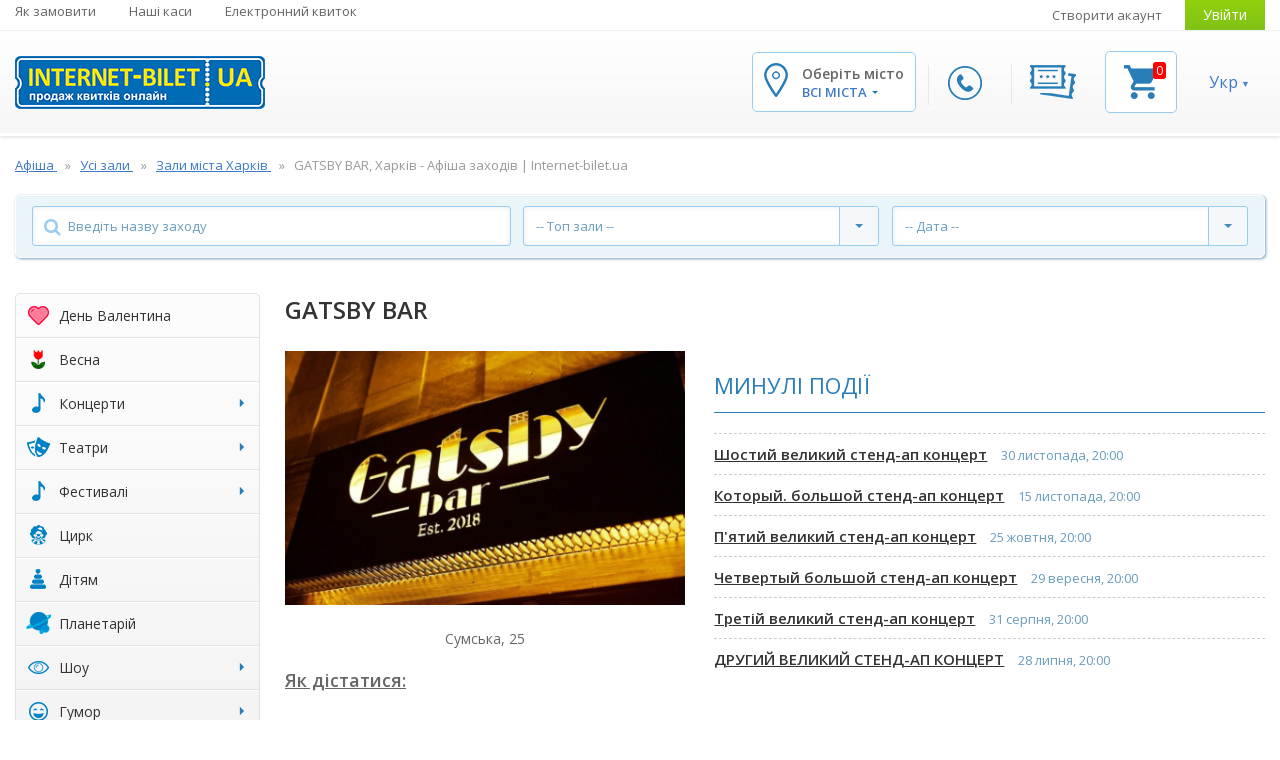

--- FILE ---
content_type: text/html; charset=UTF-8
request_url: https://internet-bilet.ua/uk/hall/1033/gatsby-bar
body_size: 20326
content:


<!DOCTYPE html>
<html lang="uk">
<head>
    <meta charset="utf-8">
    <title>GATSBY BAR, Харків - Афіша заходів | Internet-bilet.ua</title>
    <meta property="og:site_name" content="GATSBY BAR, Харків - Афіша заходів | Internet-bilet.ua"/>
    <meta name="viewport" content="width=device-width, initial-scale=1, maximum-scale=1">

                <meta name="description" content="➡ Розклад заходів в GATSBY BAR, Харків. ⭐ Встигніть придбати квитки на кращі концерти в вашому улюбленному закладі. ✔ Календар заходів на сайті Internet-bilet.ua " />
        <meta property="og:description" content="➡ Розклад заходів в GATSBY BAR, Харків. ⭐ Встигніть придбати квитки на кращі концерти в вашому улюбленному закладі. ✔ Календар заходів на сайті Internet-bilet.ua " />
    
    
    <!-- styles1 -->
    <link rel="stylesheet" href="/assets/css/ib-main.css?av=c56bed56fb" type="text/css" media="screen"/>
    <link rel="stylesheet" href="/assets/css/ib-additional.css?av=c56bed56fb" type="text/css" media="screen"/>

    <link rel="shortcut icon" type="image/x-icon" href="/favicon.ico?v=2020.2" />
    <link rel="icon" type="image/x-icon" href="/favicon.ico?v=2020.2" />

        <link rel="alternate" type="application/rss+xml" title="Заходи" href="/rss/events.rss" />
    <link rel="alternate" type="application/rss+xml" title="Новини" href="/rss/news.rss" />

    <!-- seo -->
                        <link rel="alternate" hreflang="x-default" href="https://internet-bilet.ua/uk/hall/1033/gatsby-bar">
                    <link rel="alternate" hreflang="uk" href="https://internet-bilet.ua/uk/hall/1033/gatsby-bar">
                    <link rel="alternate" hreflang="ru-UA" href="https://internet-bilet.ua/ru/hall/1033/gatsby-bar">
            
            <link rel="canonical" href="/uk/hall/1033/gatsby-bar">
                    
                <meta property="og:title" content="GATSBY BAR"/>
        <meta property="og:url" content="https://internet-bilet.ua/uk/hall/1033/gatsby-bar"/>
        <meta property="og:image" content="https://internet-bilet.ua/images/room_header_photo/size3/hph_1562660680_5d244f488f0f7.png"/>
        <meta property="og:type" content="article"/>
        <link rel="image_src" href="https://internet-bilet.ua/images/room_header_photo/size3/hph_1562660680_5d244f488f0f7.png" />
        <meta property="fb:app_id" content="106414506144758"/><!-- fb comments -->

        <meta name="twitter:card" content="summary_large_image" />
        <meta name="twitter:title" content="GATSBY BAR" />
        <meta name="twitter:description" content="➤ Афіша заходів в Україні. ✔ Розклад кращих концертів та спектаклів на сайті internet-bilet.ua. ✭ Купити квитки в театр, фестиваль, цирк, кіно - великий вибір у вашому місті." />
        <meta name="twitter:image" content="https://internet-bilet.ua/images/room_header_photo/size3/hph_1562660680_5d244f488f0f7.png" />
        <meta name="twitter:site" content="@internetbilet" />
    
    <script src="/assets/js/jquery/jquery3.min.js?v=210913"></script>
<script src="/assets/js/jquery/jquery-migrate-1.3.0.min.js"></script>
<script>var IB_COOKIE_DOMAIN = '.internet-bilet.ua';</script> 
    <script type="application/ld+json">{"@context":"https:\/\/schema.org","@type":"Organization","name":"\u0406\u043d\u0442\u0435\u0440\u043d\u0435\u0442-\u0411\u0456\u043b\u0435\u0442","url":"https:\/\/internet-bilet.ua\/uk","logo":"https:\/\/internet-bilet.ua\/assets\/images\/logo\/logo.png","image":"https:\/\/internet-bilet.ua\/assets\/images\/logo\/logo.png","description":"\u27a4 \u0410\u0444\u0456\u0448\u0430 \u0437\u0430\u0445\u043e\u0434\u0456\u0432 \u0432 \u0423\u043a\u0440\u0430\u0457\u043d\u0456. \u2714 \u0420\u043e\u0437\u043a\u043b\u0430\u0434 \u043a\u0440\u0430\u0449\u0438\u0445 \u043a\u043e\u043d\u0446\u0435\u0440\u0442\u0456\u0432 \u0442\u0430 \u0441\u043f\u0435\u043a\u0442\u0430\u043a\u043b\u0456\u0432 \u043d\u0430 \u0441\u0430\u0439\u0442\u0456 internet-bilet.ua. \u272d \u041a\u0443\u043f\u0438\u0442\u0438 \u043a\u0432\u0438\u0442\u043a\u0438 \u0432 \u0442\u0435\u0430\u0442\u0440, \u0444\u0435\u0441\u0442\u0438\u0432\u0430\u043b\u044c, \u0446\u0438\u0440\u043a, \u043a\u0456\u043d\u043e - \u0432\u0435\u043b\u0438\u043a\u0438\u0439 \u0432\u0438\u0431\u0456\u0440 \u0443 \u0432\u0430\u0448\u043e\u043c\u0443 \u043c\u0456\u0441\u0442\u0456.","email":"info@internet-bilet.com.ua","address":{"@type":"PostalAddress","streetAddress":"\u0443\u043b. \u041f\u0443\u0448\u043a\u0438\u043d\u0441\u043a\u0430\u044f, 88","addressLocality":"\u0425\u0430\u0440\u044c\u043a\u043e\u0432","addressCountry":"\u0423\u043a\u0440\u0430\u0457\u043d\u0430"},"sameAs":["https:\/\/www.facebook.com\/internetbilet\/","https:\/\/www.instagram.com\/internetbilet\/","https:\/\/www.youtube.com\/channel\/UC_MS1bxMoKP4-GQzGH2KFYQ","https:\/\/telegram.me\/internetbilet"],"hasPOS":[{"@type":"Place","name":"\u041a\u0430\u0441\u0430 \u0432 \u0411\u0443\u0434\u0438\u043d\u043a\u0443 \u0422\u043e\u0440\u0433\u0456\u0432\u043b\u0456","address":{"@type":"PostalAddress","streetAddress":"\u043c. \u0427\u0435\u0440\u043a\u0430\u0441\u0438, \u0431\u0443\u043b. \u0428\u0435\u0432\u0447\u0435\u043d\u043a\u043e, 207","addressLocality":"\u0427\u0435\u0440\u043a\u0430\u0441\u0441\u044b","addressCountry":"\u0423\u043a\u0440\u0430\u0457\u043d\u0430"}},{"@type":"Place","name":"\u041a\u0430\u0441\u0430 \u0432 \u041f\u0430\u043b\u0430\u0446\u0456 \u041c\u043e\u043b\u043e\u0434\u0456","address":{"@type":"PostalAddress","streetAddress":"\u043c. \u041a\u0440\u0438\u0432\u0438\u0439 \u0420\u0456\u0433, \u0432\u0443\u043b. \u0412\u0456\u0442\u0430\u043b\u0456\u044f \u041c\u0430\u0442\u0443\u0441\u0435\u0432\u0438\u0447\u0430, 11\u0430","addressLocality":"\u041a\u0440\u0438\u0432\u043e\u0439 \u0420\u043e\u0433","addressCountry":"\u0423\u043a\u0440\u0430\u0457\u043d\u0430"}},{"@type":"Place","name":"\u0411\u0426 \"\u0411\u0443\u043b\u044c\u0432\u0430\u0440\"","address":{"@type":"PostalAddress","streetAddress":"\u0432\u0443\u043b. \u0423\u043a\u0440\u0430\u0457\u043d\u0441\u044c\u043a\u043e\u0433\u043e \u0412\u0456\u0434\u0440\u043e\u0434\u0436\u0435\u043d\u043d\u044f, 22","addressLocality":"\u041a\u0440\u0435\u043c\u0435\u043d\u0447\u0443\u0433","addressCountry":"\u0423\u043a\u0440\u0430\u0457\u043d\u0430"}},{"@type":"Place","name":"\u0422\u0426 \"\u041b\u0406\u0422\u041e\"","address":{"@type":"PostalAddress","streetAddress":"\u043c. \u0425\u0430\u0440\u043a\u0456\u0432, \u0432\u0443\u043b. \u041e\u0442\u0430\u043a\u0430\u0440\u0430 \u042f\u0440\u043e\u0448\u0430, 25\u0430","addressLocality":"\u0425\u0430\u0440\u044c\u043a\u043e\u0432","addressCountry":"\u0423\u043a\u0440\u0430\u0457\u043d\u0430"}},{"@type":"Place","name":"\u041f\u041a \u00ab\u0414\u0440\u0443\u0436\u0431\u0430 \u043d\u0430\u0440\u043e\u0434\u0456\u0432\u00bb","address":{"@type":"PostalAddress","streetAddress":"\u0431\u0443\u043b\u044c\u0432\u0430\u0440 \u0428\u0435\u0432\u0447\u0435\u043d\u043a\u0430, 249","addressLocality":"\u0427\u0435\u0440\u043a\u0430\u0441\u0441\u044b","addressCountry":"\u0423\u043a\u0440\u0430\u0457\u043d\u0430"}},{"@type":"Place","name":"\u0414\u0440\u0430\u043c\u0442\u0435\u0430\u0442\u0440","address":{"@type":"PostalAddress","streetAddress":"\u0432\u0443\u043b. \u0422\u0435\u0430\u0442\u0440\u0430\u043b\u044c\u043d\u0430, 13","addressLocality":"\u0412\u0438\u043d\u043d\u0438\u0446\u0430","addressCountry":"\u0423\u043a\u0440\u0430\u0457\u043d\u0430"}},{"@type":"Place","name":"\u0413\u0414\u041a","address":{"@type":"PostalAddress","streetAddress":"\u0431\u0443\u043b\u044c\u0432\u0430\u0440 \u0423\u043a\u0440\u0430\u0457\u043d\u0441\u044c\u043a\u043e\u0433\u043e \u0412\u0456\u0434\u0440\u043e\u0434\u0436\u0435\u043d\u043d\u044f, 2","addressLocality":"\u041a\u0440\u0435\u043c\u0435\u043d\u0447\u0443\u0433","addressCountry":"\u0423\u043a\u0440\u0430\u0457\u043d\u0430"}},{"@type":"Place","name":"\u041a\u0430\u0441\u0430 \u0442\u0435\u0430\u0442\u0440\u0443 \u0456\u043c. \u0428\u0435\u0432\u0447\u0435\u043d\u043a\u043e","address":{"@type":"PostalAddress","streetAddress":"\u043c. \u0427\u0435\u0440\u043d\u0456\u0433\u0456\u0432, \u043f\u0440. \u041c\u0438\u0440\u0443, 23","addressLocality":"\u0427\u0435\u0440\u043d\u0438\u0433\u043e\u0432","addressCountry":"\u0423\u043a\u0440\u0430\u0457\u043d\u0430"}},{"@type":"Place","name":"\u041a\u0430\u0441\u0430 \u0432 \u043c\u0430\u0433\u0430\u0437\u0438\u043d\u0456 \"Music Brand\"","address":{"@type":"PostalAddress","streetAddress":"\u0432\u0443\u043b. \u0412\u0435\u043b\u0438\u043a\u0430 \u041f\u0435\u0440\u0441\u043f\u0435\u043a\u0442\u0438\u0432\u043d\u0430, 10","addressLocality":"\u041a\u0440\u043e\u043f\u0438\u0432\u043d\u0438\u0446\u043a\u0438\u0439","addressCountry":"\u0423\u043a\u0440\u0430\u0457\u043d\u0430"}},{"@type":"Place","name":"\u041f\u041a \"\u041a\u0440\u0435\u0434\u043c\u0430\u0448\"","address":{"@type":"PostalAddress","streetAddress":"\u0432\u0443\u043b. 60 \u0440\u043e\u043a\u0456\u0432 \u0416\u043e\u0432\u0442\u043d\u044f, 2","addressLocality":"\u041a\u0440\u0435\u043c\u0435\u043d\u0447\u0443\u0433","addressCountry":"\u0423\u043a\u0440\u0430\u0457\u043d\u0430"}},{"@type":"Place","name":"\u041a\u0430\u0441\u0430 \u0432 \u0441\u0443\u043f\u0435\u0440\u043c\u0430\u0440\u043a\u0435\u0442\u0456 VARUS","address":{"@type":"PostalAddress","streetAddress":"\u043f\u0440\u043e\u0441\u043f\u0435\u043a\u0442 \u0422\u0430\u0440\u0430\u0441\u0430 \u0428\u0435\u0432\u0447\u0435\u043d\u043a\u0430, 7","addressLocality":"\u041a\u0430\u043c\u0435\u043d\u0441\u043a\u043e\u0435","addressCountry":"\u0423\u043a\u0440\u0430\u0457\u043d\u0430"}},{"@type":"Place","name":"\u0422\u0435\u0430\u0442\u0440 \u0456\u043c. \u0422.\u0413. \u0428\u0435\u0432\u0447\u0435\u043d\u043a\u0430","address":{"@type":"PostalAddress","streetAddress":"\u043f\u0440\u043e\u0441\u043f\u0435\u043a\u0442 \u041f\u043e\u0448\u0442\u043e\u0432\u0438\u0439, 23","addressLocality":"\u041a\u0440\u0438\u0432\u043e\u0439 \u0420\u043e\u0433","addressCountry":"\u0423\u043a\u0440\u0430\u0457\u043d\u0430"}},{"@type":"Place","name":"\u0414\u043d\u0456\u043f\u0440\u043e. \u0422\u0420\u0426 \u041c\u041e\u0421\u0422-\u0421\u0456\u0442\u0456","address":{"@type":"PostalAddress","streetAddress":"\u0432\u0443\u043b. \u041a\u043e\u0440\u043e\u043b\u0435\u0432\u0438 \u0404\u043b\u0438\u0437\u0430\u0432\u0435\u0442\u0438 II, 2. \u0412\u0445\u0456\u0434 \u0437 \u0431\u043e\u043a\u0443 \u043d\u0430\u0431\u0435\u0440\u0435\u0436\u043d\u043e\u0457, 0 \u043f\u043e\u0432\u0435\u0440\u0445","addressLocality":"\u0414\u043d\u0435\u043f\u0440","addressCountry":"\u0423\u043a\u0440\u0430\u0457\u043d\u0430"}},{"@type":"Place","name":"\u041f\u043e\u043b\u0442\u0430\u0432\u0441\u044c\u043a\u0430 \u043e\u0431\u043b\u0430\u0441\u043d\u0430 \u0444\u0456\u043b\u0430\u0440\u043c\u043e\u043d\u0456\u044f","address":{"@type":"PostalAddress","streetAddress":"\u0432\u0443\u043b. \u0413\u043e\u0433\u043e\u043b\u044f, 10\u0410","addressLocality":"\u041f\u043e\u043b\u0442\u0430\u0432\u0430","addressCountry":"\u0423\u043a\u0440\u0430\u0457\u043d\u0430"}}]}</script>

            
        <script>
            var _gaq = window._gaq || [];
            window.onerror = function(msg, url, line) {
                var preventErrorAlert = true;
                _gaq.push(['_trackEvent', 'JS Error', msg, navigator.userAgent + ' -> ' + url + " : " + line]);
                return preventErrorAlert;
            };

            jQuery.error = function (message) {
                _gaq.push(['_trackEvent', 'jQuery Error', message, navigator.userAgent]);
            }
        </script>

        <script data-ad-client="ca-pub-1954487644526989" async
            src="https://pagead2.googlesyndication.com/pagead/js/adsbygoogle.js"></script>
    
    <!-- scripts -->
    <script src="/assets/js/jquery.sticky.js"></script>
    <script src="/assets/js/jquery.hashchange.js"></script>
    <script src="/assets/js/jquery.easytabs.min.js"></script>
    <script src="/assets/js/misc/jquery.lazyload.js"></script>
    <script src="/assets/js/jquery.selectric.min.js"></script>

    <script src="/assets/js/i18n/jquery.i18n.min.js?av=c56bed56fb"></script>
<script src="/assets/js/i18n/uk.i18n.js?av=c56bed56fb"></script>
    <script src="/assets/js/icheck.min.js"></script>
    <script src="/assets/js/site.js?av=c56bed56fb"></script>
    <script src="/assets/component/basket/basket.js?av=c56bed56fb"></script>
    <script src="/assets/component/bxslider/jquery.bxslider.min.js?v=2019"></script>

    <script>
        var ekvBasket = new EkvBasket();

        $(function(){
            ekvBasket.init();
        });
    </script>

    <!-- fonts -->
    <link
        href='https://fonts.googleapis.com/css?family=Open+Sans:400,600,700,700italic,600italic&subset=latin,cyrillic-ext'
        rel='stylesheet' type='text/css'>
    <link rel="stylesheet" href="/assets/fonts/font-awesome/css/font-awesome.min.css?av=c56bed56fb">

        <!-- Global site tag (gtag.js) - Google Analytics 2022 -->
    <script async src="https://www.googletagmanager.com/gtag/js?id=G-84ZJ9KPGSH"></script>
    <script>
        window.dataLayer = window.dataLayer || [];
        function gtag(){dataLayer.push(arguments);}
        gtag('js', new Date());

        gtag('config', 'G-84ZJ9KPGSH');
    </script>
    <!-- Google Tag Manager -->
    <script>(function(w,d,s,l,i){w[l]=w[l]||[];w[l].push({'gtm.start':
        new Date().getTime(),event:'gtm.js'});var f=d.getElementsByTagName(s)[0],
                j=d.createElement(s),dl=l!='dataLayer'?'&l='+l:'';j.async=true;j.src=
                'https://www.googletagmanager.com/gtm.js?id='+i+dl;f.parentNode.insertBefore(j,f);
                })(window,document,'script','dataLayer','GTM-TC6HXL');
    </script>
    <!-- End Google Tag Manager -->

    <!-- Google Analytics -->
    <script>
        window.ga=window.ga||function(){(ga.q=ga.q||[]).push(arguments)};ga.l=+new Date;
        ga('create', 'UA-27524788-1', 'auto');
        ga('require', 'ec');
        ga('set', 'currencyCode', 'UAH');
            </script>
    <script async src='https://www.google-analytics.com/analytics.js'></script>
            <script>
            ga('send', 'pageview');
        </script>
    
    <script>
        function gaAnalyticsTicketAction(data) {
            var evalCodeId = 'analyticsBasketCode';
            if (typeof data[evalCodeId] != 'undefined' && data[evalCodeId].length) {
                if (typeof ga != 'undefined') {
                    eval(data[evalCodeId]);
                    return;
                }
                if (typeof parent.ga != 'undefined') {
                    parent.eval(data[evalCodeId])
                }
            }
        }
    </script>
<!-- End Google Analytics -->

    <!-- TikTok Pixel Code Start -->
    <script>
      !function (w, d, t) {
        w.TiktokAnalyticsObject=t;var ttq=w[t]=w[t]||[];ttq.methods=["page","track","identify","instances","debug","on","off","once","ready","alias","group","enableCookie","disableCookie","holdConsent","revokeConsent","grantConsent"],ttq.setAndDefer=function(t,e){t[e]=function(){t.push([e].concat(Array.prototype.slice.call(arguments,0)))}};for(var i=0;i<ttq.methods.length;i++)ttq.setAndDefer(ttq,ttq.methods[i]);ttq.instance=function(t){for(
          var e=ttq._i[t]||[],n=0;n<ttq.methods.length;n++)ttq.setAndDefer(e,ttq.methods[n]);return e},ttq.load=function(e,n){var r="https://analytics.tiktok.com/i18n/pixel/events.js",o=n&&n.partner;ttq._i=ttq._i||{},ttq._i[e]=[],ttq._i[e]._u=r,ttq._t=ttq._t||{},ttq._t[e]=+new Date,ttq._o=ttq._o||{},ttq._o[e]=n||{};n=document.createElement("script")
          ;n.type="text/javascript",n.async=!0,n.src=r+"?sdkid="+e+"&lib="+t;e=document.getElementsByTagName("script")[0];e.parentNode.insertBefore(n,e)};
        ttq.load('D1CKF93C77U546UPT2MG');
        ttq.page();
      }(window, document, 'ttq');
    </script>
    <!-- TikTok Pixel Code End -->
    <!-- Facebook Pixel Code -->
    <script>
        !function(f,b,e,v,n,t,s){ if(f.fbq)return;n=f.fbq=function(){n.callMethod?
        n.callMethod.apply(n,arguments):n.queue.push(arguments)};if(!f._fbq)f._fbq=n;
            n.push=n;n.loaded=!0;n.version='2.0';n.queue=[];t=b.createElement(e);t.async=!0;
            t.src=v;s=b.getElementsByTagName(e)[0];s.parentNode.insertBefore(t,s)}(window,
            document, 'script', 'https://connect.facebook.net/en_US/fbevents.js');
        fbq('init', '1546590635585013'); // Insert your pixel ID here.
    </script>
                <script>
    var params = Object.create(Object.prototype);
    function fbqWrapper(track_value) {
        if ('1' && !'' && !'') {
            if (typeof fbq != 'undefined') {
                Object.keys(params).length == 0 ? fbq('track', track_value) : fbq('track', track_value, params);
                return true;
            }
            if (typeof parent.fbq != 'undefined') {
                Object.keys(params).length == 0 ? parent.fbq('track', track_value) : parent.fbq('track', track_value, params);
                return true;
            }
        }
    }

    function fbqContactWrapper(url, blank) {
        fbqWrapper('Contact');
        blank ? window.open(url, '_blank') : window.location = url;
    }

    function fbqAddToCart(fbPixelReserveCellParams) {
        if (fbPixelReserveCellParams === undefined || typeof fbPixelReserveCellParams.params === 'undefined') {
            return true;
        }
        params = fbPixelReserveCellParams.params;
        fbqWrapper('AddToCart');
    }

            params = Object.create(Object.prototype);
        fbqWrapper('PageView');
    </script>

<!-- End Facebook Pixel Code -->
    
    <script src="https://cdn.gravitec.net/storage/8b349cd48211a3e59ca8876c3c2be1b3/client.js" async></script>
</head>


<body class="ib-locale-uk ">

<!-- Google Analytics and FB Pixel (noscript) -->
<noscript>
    <iframe src="https://www.googletagmanager.com/ns.html?id=GTM-TC6HXL"
        height="0" width="0" style="display:none;visibility:hidden"></iframe>
</noscript>

<noscript>
    <img height="1" width="1" style="display:none" alt="fbImg"
         src="https://www.facebook.com/tr?id=1546590635585013&ev=PageView&noscript=1">
</noscript>
<!-- End Google Tag Manager (noscript) -->

<!-- Main Page Wrapper -->
<div id="pageWrapper">

    <!-- HEADER -->
    <!-- Main Header -->
<header id="mainHeader">

<div id="topHeader" class="mobile-hidden">
    
    <div class="container">
        <div class="in_topHeader clearfix">
            <!-- Top Navigation -->
            <nav id="topNav" class="floatL">
                <ul>
                    <li>
                        <a href="https://internet-bilet.ua/uk/dostavka-i-oplata" title="Як замовити">
                            Як замовити
                        </a>
                    </li>
                    <li>
                        <a href="https://internet-bilet.ua/uk/address" title="Наші каси">
                            Наші каси
                        </a>
                    </li>
                    <li>
                        <a href="https://internet-bilet.ua/uk/internet-bilet" title="Електронний квиток">
                            Електронний квиток
                        </a>
                    </li>
                                    </ul>
            </nav><!-- // End Top Navigation -->

            <!-- User Navigation -->
            <div id="userNav" class="floatR">
                <ul>
                                    <li>
                        <a href="/uk/user/signup" title="Створити акаунт">
                            Створити акаунт
                        </a>
                    </li>
                    <li>
                        <a href="/uk/user/login" class="btn btn-color green" title="Увійти">
                            Увійти
                        </a>
                    </li>
                                </ul>
            </div><!-- // End User Navigation -->
        </div>
    </div>
</div>
<div id="bottomHeader" class="sticker">
<div class="container">
<div class="in_botHeader clearfix">
    <div class="logo floatL ">
        <a href="/uk" title="Інтернет-Білет">
            <img src="/assets/images/logo/logo.png" alt="Інтернет-Білет"
                title="Інтернет-Білет">
        </a>
    </div>
    <div class="slide-search-box">
        <form class="search-form">
            <button class="search-btn" type="submit">Search</button>
            <div class="search-holder clearfix">
                <input id="mobileSearchInput" type="text" placeholder="Введите имя артиста">
            </div>
            <span class="close-btn-search">✕</span>
        </form>
    </div>
    <!-- Header content for mobile devices (hidden on desktop) -->
    <div class="mobile-header-widgets">
        <div class="widget-block search-block">
            <span class="search-btn mobile-search">search</span>
            <span class="search-btn to-desktop-search">search</span>
        </div>
        <div class="widget-block phone-widget">
            <a href="#callbackPopup" class="fancybox-content-popup call-btn btn btn-color"
               title="Передзвонити мені">
                <img src="/assets/images/icon-phone.png" alt="callback">
            </a>
        </div>
        <div class="widget-block singin-widget">
                    <a href="/uk/user/login" class="btn btn-color green" title="Увійти">
                <img src="/assets/images/icon-key.png" alt="login">
            </a>
                </div>
        <div class="widget-block cart-widget">
            <a href="#basketPopup" class="fancybox-content-popup cart-btn" title="Кошик">
                <img src="/assets/images/icon-5.png" alt="basket">
                <span class="count" id="mobFrontBasket_ticketsAmount">
                    0
                </span>
            </a>
        </div>
        <div class="location-block widget-block">
            <a href="#" class="opener-location">
                <img src="/assets/images/icon-1.png" alt="city">
            </a>
        </div>
                <div class="account-block widget-block">
                            <a href="/uk/user/login" class="account-link">
                </a>
                    </div>
        <div class="widget-block mobile-navigation">
            <a href="#" class="toggle-btn hasEvent" data-target=".top-navbar-collapse">
                                <i class="fa fa-bars"></i>
            </a>
            <div id="mob-menu" class="top-navbar-collapse toggle-nav both-adaptive-menu">

                <div class="language-menu-bar">
                    <!--<div class="language-menu-bar-title">Оберіть мову:</div>-->
                    <ul class="current-locale-uk">
                                                <li class="selected">
                            <a href="/uk/hall/1033/gatsby-bar" title="Змінити мову на українську">
                                Укр
                            </a>
                        </li>
                                                <li >
                            <a href="/ru/hall/1033/gatsby-bar" title="Змінити мову на російську">
                                Рос
                            </a>
                        </li>
                                            </ul>
                    <div class="widget-block cart-widget mobile-cart">
                        <a href="#basketPopup" class="fancybox-content-popup cart-btn" title="Кошик">
                            <img src="/assets/images/mobile/cart.svg" alt="basket">
                                                    </a>
                    </div>
                </div>

                <div class="user-block">
                    <span>Особистий кабінет</span>
                                            <a href="/uk/user/login">Увійти</a>
                                    </div>

                <div class="scrollable-wrapper">
                    <div class="scrollable-wrapper-holder">
                        <div class="menu-holder">
                            <ul class="info-menu">
                                <li>
                                    <a class="link-contacts">Контакти</a>
                                    <ul>
                                                                                <li>
                                            <a>Термінові питання в дірект:</a>
                                        </li>
                                        <li>
                                            <a onclick="fbqContactWrapper('https://www.instagram.com/internetbilet/', true)"
                                               href="javascript:void(0)">Instagram</a>
                                        </li>
                                        <li>
                                            <a onclick="fbqContactWrapper('https://www.facebook.com/internetbilet', true)"
                                               href="javascript:void(0)">Facebook</a>
                                        </li>
                                        <li>
                                            <a class="lower" onclick="fbqContactWrapper('mailto:info@internet-bilet.com.ua', false)" href="javascript:void(0)">
                                                <span class="__cf_email__" data-cfemail="157c7b737a557c7b6170677b706138777c7970613b767a783b6074">[email&#160;protected]</span>
                                            </a>
                                        </li>
                                    </ul>
                                </li>
                                                                <li>
                                    <a href="/uk/dostavka-i-oplata" title="">
                                        Доставка і оплата
                                    </a>
                                </li>
                                                                <li>
                                    <a href="/uk/address" title="">
                                        Наші каси
                                    </a>
                                </li>
                                                                <li>
                                    <a href="https://internet-bilet.ua/uk/internet-bilet" title="">
                                        Електронний квиток
                                    </a>
                                </li>
                                                                <li>
                                    <a href="/uk/dogovor-oferta" title="">
                                        Публічна оферта
                                    </a>
                                </li>
                                                                <li>
                                    <a href="/uk/orgs" title="">
                                        Організаторам
                                    </a>
                                </li>
                                                                <li>
                                    <a href="/uk/sales" title="">
                                        Продавцям
                                    </a>
                                </li>
                                                                <li>
                                    <a href="/uk/vopros-otvet" title="">
                                        Питання відповідь
                                    </a>
                                </li>
                                                                <li>
                                    <a href="/uk/events/list?view_type=outdated" title="">
                                        Архів заходів
                                    </a>
                                </li>
                                                                <li>
                                    <a href="/uk/vidpovidi" title="">
                                        Відповіді на Ваші важливі запитання
                                    </a>
                                </li>
                                                            </ul>
                            <span class="more-btn">Більше...</span>
                        </div>

                        <ul class="category-nav">
                            
                        <li class="rub-valentine">
        <a href="/uk/events-rubric/22/14-liutoho" title="День Валентина">
            <i class="ib-icon valentine"></i><span class="caption">День Валентина</span>
                    </a>

            </li>

                        <li class="rub-march8">
        <a href="/uk/events-rubric/23/vesna" title="Весна">
            <i class="ib-icon march8"></i><span class="caption">Весна</span>
                    </a>

            </li>

                                            <li class="rub-music has-child">
        <a href="/uk/events-rubric/3/concert" title="Концерти">
            <i class="ib-icon music"></i><span class="caption">Концерти</span>
            <span class="caret"></span>        </a>

                <ul class="sub-menu">
                    <li>
                <a href="/uk/events-rubric/3/concert/17/blyuz-dzhaz" title="Блюз, Джаз">Блюз, Джаз</a>
            </li>
                    <li>
                <a href="/uk/events-rubric/3/concert/16/klassicheskaya-muzika" title="Класична музика">Класична музика</a>
            </li>
                    <li>
                <a href="/uk/events-rubric/3/concert/11/klubnie-kontserti" title="Клубні концерти">Клубні концерти</a>
            </li>
                    <li>
                <a href="/uk/events-rubric/3/concert/15/narodnaya-muzika" title="Народна музика">Народна музика</a>
            </li>
                    <li>
                <a href="/uk/events-rubric/3/concert/20/pop-muzika" title="Поп-музика">Поп-музика</a>
            </li>
                    <li>
                <a href="/uk/events-rubric/3/concert/6/rok-metall" title="Рок, метал">Рок, метал</a>
            </li>
                    <li>
                <a href="/uk/events-rubric/3/concert/21/rep-hip-hop" title="Реп (Хіп-хоп)">Реп (Хіп-хоп)</a>
            </li>
                    <li>
                <a href="/uk/events-rubric/3/concert/32/unikalniy" title="Унікальний">Унікальний</a>
            </li>
                    <li>
                <a href="/uk/events-rubric/3/concert/46/hor" title="Хор">Хор</a>
            </li>
                    <li>
                <a href="/uk/events-rubric/3/concert/18/shanson-romans-avtorskaya-pesnya" title="Шансон, романс, авторська пісня">Шансон, романс, авторська пісня</a>
            </li>
                    <li>
                <a href="/uk/events-rubric/3/concert/8/shou" title="Шоу">Шоу</a>
            </li>
                    <li>
                <a href="/uk/events-rubric/3/concert/19/elektronnaya-muzika" title="Електронна музика">Електронна музика</a>
            </li>
                    <li>
                <a href="/uk/events-rubric/3/concert/13/estrada" title="Естрада">Естрада</a>
            </li>
                </ul>
            </li>

                                                                <li class="rub-mask has-child compact">
        <a href="/uk/events-rubric/4/theater" title="Театри">
            <i class="ib-icon mask"></i><span class="caption">Театри</span>
            <span class="caret"></span>        </a>

                <ul class="sub-menu">
                    <li>
                <a href="/uk/events-rubric/4/theater/29/balet" title="Балет">Балет</a>
            </li>
                    <li>
                <a href="/uk/events-rubric/4/theater/22/gastroli-teatrov" title="Гастролі театрів">Гастролі театрів</a>
            </li>
                    <li>
                <a href="/uk/events-rubric/4/theater/49/drama" title="Драма">Драма</a>
            </li>
                    <li>
                <a href="/uk/events-rubric/4/theater/50/komediya" title="Комедія">Комедія</a>
            </li>
                    <li>
                <a href="/uk/events-rubric/4/theater/53/myuzikl" title="Мюзикл">Мюзикл</a>
            </li>
                    <li>
                <a href="/uk/events-rubric/4/theater/45/opera" title="Опера">Опера</a>
            </li>
                    <li>
                <a href="/uk/events-rubric/4/theater/7/teatr-spektakli" title="Театр, спектаклі">Театр, спектаклі</a>
            </li>
                    <li>
                <a href="/uk/events-rubric/4/theater/51/tragikomediya" title="Трагікомедія">Трагікомедія</a>
            </li>
                </ul>
            </li>

                                                                <li class="rub has-child compact">
        <a href="/uk/events-rubric/18/festival" title="Фестивалі">
            <i class="ib-icon "></i><span class="caption">Фестивалі</span>
            <span class="caret"></span>        </a>

                <ul class="sub-menu">
                    <li>
                <a href="/uk/events-rubric/18/festival/44/festivali" title="Фестивалі">Фестивалі</a>
            </li>
                </ul>
            </li>

                        <li class="rub-clown">
        <a href="/uk/events-rubric/8/circus" title="Цирк">
            <i class="ib-icon clown"></i><span class="caption">Цирк</span>
                    </a>

            </li>

                        <li class="rub-toy">
        <a href="/uk/events-rubric/9/child" title="Дітям">
            <i class="ib-icon toy"></i><span class="caption">Дітям</span>
                    </a>

            </li>

                        <li class="rub-planetarium">
        <a href="/uk/events-rubric/24/planetariy" title="Планетарій">
            <i class="ib-icon planetarium"></i><span class="caption">Планетарій</span>
                    </a>

            </li>

                                                                <li class="rub-show has-child compact">
        <a href="/uk/events-rubric/15/show" title="Шоу">
            <i class="ib-icon show"></i><span class="caption">Шоу</span>
            <span class="caret"></span>        </a>

                <ul class="sub-menu">
                    <li>
                <a href="/uk/events-rubric/15/show/40/tantsi" title="Танці">Танці</a>
            </li>
                </ul>
            </li>

                                                                <li class="rub-humor has-child compact">
        <a href="/uk/events-rubric/19/yumor" title="Гумор">
            <i class="ib-icon humor"></i><span class="caption">Гумор</span>
            <span class="caret"></span>        </a>

                <ul class="sub-menu">
                    <li>
                <a href="/uk/events-rubric/19/yumor/35/stand-up" title="STAND UP">STAND UP</a>
            </li>
                    <li>
                <a href="/uk/events-rubric/19/yumor/36/yumor-shou" title="Гумор Шоу">Гумор Шоу</a>
            </li>
                </ul>
            </li>

                                                                <li class="rub-other has-child compact">
        <a href="/uk/events-rubric/21/others" title="Інше">
            <i class="ib-icon other"></i><span class="caption">Інше</span>
            <span class="caret"></span>        </a>

                <ul class="sub-menu">
                    <li>
                <a href="/uk/events-rubric/21/others/14/seminar-trening-master-klass" title="Семінар, тренінг, майстер-клас">Семінар, тренінг, майстер-клас</a>
            </li>
                    <li>
                <a href="/uk/events-rubric/21/others/43/tvorchestvo" title="Творчість">Творчість</a>
            </li>
                    <li>
                <a href="/uk/events-rubric/21/others/47/ekskursii" title="Екскурсії, Виставки">Екскурсії, Виставки</a>
            </li>
                </ul>
            </li>
                        </ul>
                    </div>
                </div>

                <div class="menu-bottom-holder">
                    <div class="menu-logo">
                        <a href="/uk" title="Інтернет-Білет">
                            <img src="/assets/images/logo/logo.png" alt="Інтернет-Білет"
                                 title="Інтернет-Білет">
                        </a>
                    </div>
                    <ul class="social-nav">
                        <li><a href="https://www.facebook.com/internetbilet/" target="_blank"><img src="/assets/images/mobile/facebook-icon.png" alt="facebook"></a></li>
                        <li><a href="https://www.instagram.com/internetbilet/" target="_blank"><img src="/assets/images/mobile/inst-icon.png" alt="instagram"></a></li>
                        <li><a href="https://telegram.me/internetbilet" target="_blank"><img src="/assets/images/mobile/telegram-icon.png" alt="telegram"></a></li>
                        <li><a href="https://www.youtube.com/channel/UC_MS1bxMoKP4-GQzGH2KFYQ" style="border: none;" target="_blank"><img src="/assets/images/mobile/youtube-icon.png" alt="youtube"></a></li>
                    </ul>
                </div>


                <a class="close-btn">✕</a>
            </div>
        </div>
    </div><!-- // End - Mobile widgets -->

    <div class="autocomplete-holder-mob"></div>

    <div class="header-widgets floatR">
        <span class="mobileCloseLocationBtn">✕</span>
        <!-- City Widget -->
        <div id="cityWidget" class="widget-block">
            <div class="inwidget drop-down-wrap">
                <div class="icon">
                    <img src="/assets/images/icon-1.png" alt="city">
                </div>
                <div class="info">
                    <div class="title">Оберіть місто</div>
                    <div class="desc">
                        Всі міста
                    </div>
                </div>
                <ul class="drop-down">
                                <li class="group">
                    <ul>
                                        <li>
                                            <a href="https://internet-bilet.ua/uk"
                                                       title="Всі міста">
                            Всі міста
                        </a>
                                        </li>
                                        <li>
                                            <a href="https://kyiv.internet-bilet.ua/uk"
                           class="featured"                            title="Київ">
                            Київ
                        </a>
                                        </li>
                                        <li>
                                            <a href="https://kharkiv.internet-bilet.ua/uk"
                           class="featured"                            title="Харків">
                            Харків
                        </a>
                                        </li>
                                        <li>
                                            <a href="https://dnipro.internet-bilet.ua/uk"
                           class="featured"                            title="Дніпро">
                            Дніпро
                        </a>
                                        </li>
                                        <li>
                                            <a href="https://poltava.internet-bilet.ua/uk"
                           class="featured"                            title="Полтава">
                            Полтава
                        </a>
                                        </li>
                                        <li>
                                            <a href="https://odesa.internet-bilet.ua/uk"
                           class="featured"                            title="Одеса">
                            Одеса
                        </a>
                                        </li>
                                        <li>
                                            <a href="https://lviv.internet-bilet.ua/uk"
                           class="featured"                            title="Львів">
                            Львів
                        </a>
                                        </li>
                                        <li>
                                            <a href="https://cherkasy.internet-bilet.ua/uk"
                           class="featured"                            title="Черкаси">
                            Черкаси
                        </a>
                                        </li>
                                        <li>
                                            <a href="https://vinnica.internet-bilet.ua/uk"
                           class="featured"                            title="Вінниця">
                            Вінниця
                        </a>
                                        </li>
                                        <li>
                                            <a href="https://bila-tserkva.internet-bilet.ua/uk"
                                                       title="Біла Церква">
                            Біла Церква
                        </a>
                                        </li>
                                        <li>
                                            <a href="https://brd.internet-bilet.ua/uk"
                                                       title="Бердичів">
                            Бердичів
                        </a>
                                        </li>
                                        <li>
                                            <a href="https://zhitomir.internet-bilet.ua/uk"
                                                       title="Житомир">
                            Житомир
                        </a>
                                        </li>
                                        </ul>
                </li>
                                <li class="group">
                    <ul>
                                        <li>
                                            <a href="https://bobrynets.internet-bilet.ua/uk"
                                                       title="Бобринець">
                            Бобринець
                        </a>
                                        </li>
                                        <li>
                                            <a href="https://zaporizhia.internet-bilet.ua/uk"
                                                       title="Запоріжжя">
                            Запоріжжя
                        </a>
                                        </li>
                                        <li>
                                            <a href="https://ivano-frankivsk.internet-bilet.ua/uk"
                                                       title="Івано-Франківськ">
                            Івано-Франківськ
                        </a>
                                        </li>
                                        <li>
                                            <a href="https://irpin.internet-bilet.ua/uk"
                                                       title="Ірпінь">
                            Ірпінь
                        </a>
                                        </li>
                                        <li>
                                            <a href="https://kamianets-podilskiy.internet-bilet.ua/uk"
                                                       title="Кам&#039;янець-Подільський">
                            Кам&#039;янець-Подільський
                        </a>
                                        </li>
                                        <li>
                                            <a href="https://kamianske.internet-bilet.ua/uk"
                                                       title="Кам&#039;янське">
                            Кам&#039;янське
                        </a>
                                        </li>
                                        <li>
                                            <a href="https://kobeliaky.internet-bilet.ua/uk"
                                                       title="Кобеляки">
                            Кобеляки
                        </a>
                                        </li>
                                        <li>
                                            <a href="https://kremenchuk.internet-bilet.ua/uk"
                                                       title="Кременчук">
                            Кременчук
                        </a>
                                        </li>
                                        <li>
                                            <a href="https://kryvyi-rig.internet-bilet.ua/uk"
                                                       title="Кривий Ріг">
                            Кривий Ріг
                        </a>
                                        </li>
                                        <li>
                                            <a href="https://kropyvnytskyi.internet-bilet.ua/uk"
                                                       title="Кропивницький">
                            Кропивницький
                        </a>
                                        </li>
                                        <li>
                                            <a href="https://lutsk.internet-bilet.ua/uk"
                                                       title="Луцьк">
                            Луцьк
                        </a>
                                        </li>
                                        <li>
                                            <a href="https://mykolayiv.internet-bilet.ua/uk"
                                                       title="Миколаїв">
                            Миколаїв
                        </a>
                                        </li>
                                        </ul>
                </li>
                                <li class="group">
                    <ul>
                                        <li>
                                            <a href="https://alexandija.internet-bilet.ua/uk"
                                                       title="Олександрія">
                            Олександрія
                        </a>
                                        </li>
                                        <li>
                                            <a href="https://yuzhnoukrayinsk.internet-bilet.ua/uk"
                                                       title="Південноукраїнськ">
                            Південноукраїнськ
                        </a>
                                        </li>
                                        <li>
                                            <a href="https://rivne.internet-bilet.ua/uk"
                                                       title="Рівне">
                            Рівне
                        </a>
                                        </li>
                                        <li>
                                            <a href="https://pereyaslav.internet-bilet.ua/uk"
                                                       title="Переяслав">
                            Переяслав
                        </a>
                                        </li>
                                        <li>
                                            <a href="https://novomoskovsk.internet-bilet.ua/uk"
                                                       title="Самар">
                            Самар
                        </a>
                                        </li>
                                        <li>
                                            <a href="https://sumy.internet-bilet.ua/uk"
                                                       title="Суми">
                            Суми
                        </a>
                                        </li>
                                        <li>
                                            <a href="https://ternopil.internet-bilet.ua/uk"
                                                       title="Тернопіль">
                            Тернопіль
                        </a>
                                        </li>
                                        <li>
                                            <a href="https://uzhgorod.internet-bilet.ua/uk"
                                                       title="Ужгород">
                            Ужгород
                        </a>
                                        </li>
                                        <li>
                                            <a href="https://khmelnitskiy.internet-bilet.ua/uk"
                                                       title="Хмельницький">
                            Хмельницький
                        </a>
                                        </li>
                                        <li>
                                            <a href="https://ukrayinka.internet-bilet.ua/uk"
                                                       title="Українка">
                            Українка
                        </a>
                                        </li>
                                        <li>
                                            <a href="https://tchernivtsi.internet-bilet.ua/uk"
                                                       title="Чернівці">
                            Чернівці
                        </a>
                                        </li>
                                        <li>
                                            <a href="https://chernigiv.internet-bilet.ua/uk"
                                                       title="Чернігів">
                            Чернігів
                        </a>
                                        </li>
                                        </ul>
                </li>
                                </ul>
            </div>
        </div>
        <!-- // End City Widget -->

        <!-- Phone Widget -->
        <div id="phoneWidget" class="widget-block">
            <div class="inwidget drop-down-wrap">
                <div class="icon">
                    <img src="/assets/images/icon-2.png" alt="phone">
                </div>
                <div class="info">
                    <div class="title">Наші контакти</div>
                </div>
                <div class="drop-down">
                    <ul>
                        <li>
                            <a style="border-top: 0 !important; cursor: auto; text-transform: none;"
                                >Термінові питання в дірект:</a>
                        </li>
                        <li>
                            <a onclick="fbqContactWrapper('https://www.instagram.com/internetbilet/', true)"
                               href="javascript:void(0)">Instagram</a>
                        </li>
                        <li>
                            <a onclick="fbqContactWrapper('https://www.facebook.com/internetbilet', true)"
                               href="javascript:void(0)">Facebook</a>
                        </li>
                        <li>
                            <a class="lower" onclick="fbqContactWrapper('mailto:info@internet-bilet.com.ua', false)" href="javascript:void(0)">
                                <span class="__cf_email__" data-cfemail="81e8efe7eec1e8eff5e4f3efe4f5ace3e8ede4f5afe2eeecaff4e0">[email&#160;protected]</span>
                            </a>
                        </li>
                                            </ul>
                </div>
            </div>
        </div><!-- // End Phone Widget -->

        <!-- Cashboxes Widget -->
        <div id="cashWidget" class="widget-block">
            <div class="inwidget">
                <div class="icon">
                    <img src="/assets/images/icon-3.png" alt="Наші каси">
                </div><div class="info">
                    <div class="title">Каси в місті</div>
                    <div class="desc">
                        <a href="https://internet-bilet.ua/uk/address" title="Наші каси">
                            Наші каси
                        </a>
                    </div>
                </div>
            </div>
        </div>
        <!-- Cart Widget -->
        <div id="cartWidget" class="widget-block mobile-hidden">
            <div class="inwidget">
                <div class="icon">
                    <a href="#basketPopup" class="fancybox-content-popup cart-btn"
                       title="Кошик">
                        <img src="/assets/images/icon-5.png" alt="basket">
                    </a>
                </div>

                <div class="info">
                    <div class="title">
                        <a href="#basketPopup" class="fancybox-content-popup sign">
                            Ваш кошик
                        </a>
                    </div>
                    <div class="desc">
                        <a href="#basketPopup" class="fancybox-content-popup cart-btn"
                            title="Кошик">
                            <b>Квитків</b>
                            <em>(<span class="count" id="mainFrontBasket_ticketsAmount">
                                    0
                            </span>)</em>
                        </a>
                    </div>
                </div>
            </div>
        </div><!-- // End Cart Widget -->

        <!-- Localization Widget -->
        <div id="localizationWidget" class="widget-block mobile-hidden">
            <div class="inwidget">
                <ul class="current-locale-uk">
                                        <li>
                        <a href="/uk/hall/1033/gatsby-bar" title="Змінити мову на українську">
                            Укр
                        </a>
                    </li>
                                        <li>
                        <a href="/ru/hall/1033/gatsby-bar" title="Змінити мову на російську">
                            Рос
                        </a>
                    </li>
                                    </ul>
            </div>
        </div><!-- // End Localization Widget -->

    </div>
</div> <!-- /in_botHeader/ -->
</div> <!-- /container/ -->
</div> <!-- /bottomHeader/ -->

</header>

<!-- // End Main Header -->    <!-- /HEADER/ -->

    <div id="mainSection" class="shadow-style">
        <div class="container">
            <div class="in_mainSection clearfix">

                
                <!-- Breadcrumbs -->
<div class="breadcrumbs-case clearfix">
    <div class="incase">
        <ul class="breadcrumbs-list" itemscope itemtype="https://schema.org/BreadcrumbList">
                                <li itemprop="itemListElement" itemscope itemtype="https://schema.org/ListItem">
                            <a href="/uk" title="Афіша " itemprop="item">
                    <span itemprop="name">Афіша </span>
                </a>
                            <meta itemprop="position" content="1" />
            </li>
                                <li itemprop="itemListElement" itemscope itemtype="https://schema.org/ListItem">
                            <a href="https://internet-bilet.ua/uk/event-rooms/list" title="Усі зали" itemprop="item">
                    <span itemprop="name">Усі зали</span>
                </a>
                            <meta itemprop="position" content="2" />
            </li>
                                <li itemprop="itemListElement" itemscope itemtype="https://schema.org/ListItem">
                            <a href="https://kharkiv.internet-bilet.ua/uk/event-rooms/list" title="Зали міста Харків" itemprop="item">
                    <span itemprop="name">Зали міста Харків</span>
                </a>
                            <meta itemprop="position" content="3" />
            </li>
                                <li itemprop="itemListElement" itemscope itemtype="https://schema.org/ListItem">
                            <meta itemprop="item" content="https://internet-bilet.ua/uk/hall/1033/gatsby-bar#GATSBY BAR, Харків - Афіша заходів | Internet-bilet.ua">
                <span itemprop="name">GATSBY BAR, Харків - Афіша заходів | Internet-bilet.ua</span>
                            <meta itemprop="position" content="4" />
            </li>
                </ul>
    </div>
</div>

                <script data-cfasync="false" src="/cdn-cgi/scripts/5c5dd728/cloudflare-static/email-decode.min.js"></script><script src="/assets/component/search/search.js?av=c56bed56fb"></script>

<!-- Search Options Case -->
<div class="search-options-case clearfix ">
<div class="incase">
    <form id="searchForm" class="form-style" method="GET" data-type="#simple-search">
    <div class="search-group">
    <div class="search-options clearfix">

        <div class="search-line autocomplete-field field-item icon-field">
            <i class="fa fa-search"></i>
            <div class="loader" style="display: none;"><img src="/assets/images/icon-loading.gif" alt="loading"></div>
            <input class="form-control" type="text" id="searchInput"
                              placeholder="Введіть назву заходу" tabindex="1">
            <div class="autocomplete-holder" style="display: none;"></div>
        </div>

        <div class="field-item">
            <select id="filterTopHall" class="select-style form-control">
                <option value="" disabled selected>-- Топ зали --</option>
                                    <option value="1429">Планетарій «Planetarium Noosphere» (146)</option>
<option value="1111">Харківський дельфінарій &quot;NEMO&quot; (76)</option>
<option value="188">Дніпровський академічний театр драми та комедії (58)</option>
<option value="109">ТЕАТРАЛЬНО-КОНЦЕРТНИЙ ЦЕНТР (45)</option>
<option value="273">Одеський театр музичної комедії (34)</option>
<option value="615">Дніпропетровський академічний молодіжний театр (31)</option>
<option value="35">МЦКМ (Жовтневий Палац)  (31)</option>
<option value="33">Дніпровський національний академічний український музично-драматичний театр ім. Т.Г. Шевченка (31)</option>
<option value="1734">ХНАТОБ LOFT STAGE (29)</option>
<option value="388">Академічний обласний музично-драматичний театр ім. М.В. Гоголя (27)</option>
<option value="32">Дніпровський академічний театр опери та балету (25)</option>
<option value="31">Будинок офіцерів (25)</option>
<option value="297">Одеський національний академічний театр опери та балету (24)</option>
<option value="513">Одеський обласний академічний драматичний театр (22)</option>
<option value="318">Дніпропетровська філармонія імені Л. Б. Когана (22)</option>
<option value="563">Рівненський академічний український музично-драматичний театр (21)</option>
<option value="629">Дніпровський міський театр ляльок (20)</option>
<option value="862">Львівський національний академічний театр опери та балету ім. С. Крушельницької (18)</option>
<option value="610">Вінницький академічний обласний театр ляльок (18)</option>
<option value="597">Одеський академічний театр юного глядача (18)</option>
<option value="504">МПК (17)</option>
<option value="1349">Полтавська обласна філармонія (16)</option>
<option value="229">Національний драматичний театр ім. Марії Заньковецької (16)</option>
<option value="1651">Арт-Сховище Культура (15)</option>
<option value="609">Академічний музично-драматичний театр ім. Лесі Українки (Основна сцена, пл. 250-річчя міста, 2) (15)</option>
<option value="381">Закарпатський академічний обласний український музично-драматичний театр імені братів Юрія-Августина та Євгена Шерегіїв (15)</option>
<option value="178">Палац дозвілля &quot;Листопад&quot; (15)</option>
<option value="1811">вул. Сумська, 9 (14)</option>
<option value="215">Палац культури &quot;Дружба народів&quot; (14)</option>
<option value="659">Академічний музично-драматичний театр ім. М. Садовського (12)</option>
<option value="224">Кіровоградська обласна філармонія (12)</option>
<option value="189">Київський будинок Архітектора (12)</option>
<option value="130">Національна музична академія України (12)</option>
<option value="743">Міський будинок культури (11)</option>
<option value="518">Концерт-хол «Юність» (11)</option>
<option value="366">Театр ім. Шевченка (11)</option>
<option value="325">Хмельницький академічний театр ім. М.Старицького  (11)</option>
<option value="218">Шоу-ресторан «AltBier» (11)</option>
<option value="924">Сумська обласна філармонія (10)</option>
<option value="400">Старий цирк (10)</option>
<option value="375">Театр драми та музичної комедії ім. Тараса Шевченка (10)</option>
<option value="350">Чернівецький драмтеатр ім. О. Кобилянської (10)</option>
<option value="264">INKI THEATRE (10)</option>
<option value="1176">Secret Place (9)</option>
<option value="794">Київський культурний центр &quot;Краків&quot; (9)</option>
<option value="1796">Secret Place (8)</option>
<option value="1601">АМДТ ім. Лесі Українки (Мала сцена) (8)</option>
<option value="346">Одеська обласна філармонія (8)</option>
<option value="170">Київська Мала Опера (8)</option>
<option value="57">Freedom Hall (8)</option>
<option value="50">Волинський театр ім. Т.Г. Шевченка (8)</option>
<option value="49">ПК «Росава» (8)</option>
<option value="1185">Будинок науки і техніки (ПК «Рокс») (7)</option>
<option value="357">ПК &quot;Березіль&quot;  (7)</option>
<option value="1402">ККЗ Арена-центр (6)</option>
<option value="1315">Закарпатська обласна філармонія (6)</option>
<option value="1218">Taco-Loco (6)</option>
<option value="825">Київська опера (Театр опери і балету для дітей та юнацтва) (6)</option>
<option value="618">Art-Area ДК (6)</option>
<option value="446">Sweet Amelie (6)</option>
<option value="383">Concert hall «Villa Крокодила» (6)</option>
<option value="90">Будинок Актора (6)</option>
<option value="41">Житомирський театр ім. І. Кочерги (6)</option>
<option value="1649">Державний податковий університет (актова зала) (5)</option>
<option value="1641">Вінницький державний педагогічний університет ім. Михайла Коцюбинського (5)</option>
<option value="1437">Національний центр театрального мистецтва ім. Леся Курбаса (5)</option>
<option value="939">Концерт-арена Malevich (5)</option>
<option value="672">ПК &quot;Металургів&quot; (5)</option>
<option value="493">ЦКД Полтавської міської територіальної громади (МБК) (5)</option>
<option value="413">Черкаська обласна філармонія (5)</option>
<option value="369">Академічний музично-драматичний театр ім. М.Л. Кропивницького (5)</option>
<option value="355">Обласна філармонія (5)</option>
<option value="72">Театр &quot;Особистості&quot; (Центральний будинок художника) (5)</option>
<option value="40">Шинник-Арттериторія (5)</option>
<option value="1797">Secret Place (4)</option>
<option value="1712">вул. Коцарська, 2/4 (4)</option>
<option value="1635">EVOhub (4)</option>
<option value="1498">Бочка Pub (4)</option>
<option value="1442">Тернопільська обласна філармонія (4)</option>
<option value="1387">Університет Григорія Сковороди (актова зала) (4)</option>
<option value="1318">Golden Hall (4)</option>
<option value="1279">Pitch Pub (4)</option>
<option value="1198">Міський Будинок культури (4)</option>
<option value="1132">Академічний музично-драматичний театр ім. Лесі Українки (Нова сцена, вул. М. Лисенка, 24) (4)</option>
<option value="1023">Палац культури &quot;Енергетик&quot; (4)</option>
<option value="923">Будинок Кіно. Червоний зал (4)</option>
<option value="885">Розважальний центр «Промінь» (4)</option>
<option value="763">NobelMuse Hall (4)</option>
<option value="735">Житомирська обласна філармонія ім. С. Ріхтера (4)</option>
<option value="487">Національний академічний драматичний театр ім. Івана Франка (4)</option>
<option value="420">Обласна Філармонія / Концертний зал ім. Глінки (4)</option>
<option value="235">Палац молоді і студентів КТУ (4)</option>
<option value="217">Театр &quot;Маски&quot; (Будинок Клоунів) (4)</option>
<option value="214">Menorah Center. Зал «Сінай» (4)</option>
<option value="76">Український театр ім. В. Василька (4)</option>
<option value="74">Національний академічний драматичний театр ім. Івана Франка (4)</option>
<option value="51">Міський Будинок Культури (4)</option>
<option value="1754">Kvin Lounge (3)</option>
<option value="1717">Заміський комплекс «Gosti» (3)</option>
<option value="1691">Міський будинок культури (3)</option>
<option value="1592">Stand up-простір «Світло» (3)</option>
<option value="1588">Кінотеатр «Київська Русь» (3)</option>
<option value="1584">Миронівський базовий будинок культури (3)</option>
<option value="1547">ЦКД (3)</option>
<option value="1544">МБК (3)</option>
<option value="1368">Harmony Hall (3)</option>
<option value="1237">Концертний зал Полтавського симфонічного оркестру (3)</option>
<option value="1125">КДЦ Дніпропрес (3)</option>
<option value="723">Центр культури ім. Є. Зарницької (3)</option>
<option value="635">Палац Культури (3)</option>
<option value="506">ПК &quot;Енергетик&quot; (3)</option>
<option value="401">FAT GOOSE PUB (3)</option>
<option value="362">Poplavok Music Hall (3)</option>
<option value="353">Чернівецька обласна філармонія ім. Гнатюка (3)</option>
<option value="276">Opera club (3)</option>
<option value="232">Львівська обласна філармонія (3)</option>
<option value="43">Хмельницька  обласна філармонія (3)</option>
<option value="37">Палац спорту (3)</option>
<option value="1828">Міський будинок культури (2)</option>
<option value="1806">Простір Співаючих Тибетських Чаш (2)</option>
<option value="1790">Kooperativ (2)</option>
<option value="1741">МЦ &quot;Червона калина&quot; (2)</option>
<option value="1733">A-SHO (2)</option>
<option value="1732">Культурний центр &quot;Печерськ Палац&quot; (2)</option>
<option value="1655">Будинок культури (2)</option>
<option value="1654">Міський Палац культури (2)</option>
<option value="1596">Міжнародний культурний центр &quot;Уніон&quot; (2)</option>
<option value="1580">Районний будинок культури (2)</option>
<option value="1553">Центр культури і дозвілля (2)</option>
<option value="1541">Міський будинок культури (2)</option>
<option value="1536">Docker Pub  (2)</option>
<option value="1533">Васильківський будинок культури (2)</option>
<option value="1486">Кіноконцертний зал &quot;Мир&quot; (2)</option>
<option value="1405">Палац культури та мистецтв (2)</option>
<option value="1400">ДК &quot;Олександрійський театр&quot; (2)</option>
<option value="1393">Магдалинівський Центр культури та дозвілля (2)</option>
<option value="1254">Дніпровський будинок мистецтв (2)</option>
<option value="1210">!FESTrepublic (2)</option>
<option value="1087">Klava Space (2)</option>
<option value="1045">МКЦ Прометей (2)</option>
<option value="1025">ДК імені Т.Г. Шевченка (2)</option>
<option value="929">Міський будинок культури (2)</option>
<option value="812">Центр культури та дозвілля (2)</option>
<option value="809">Будинок культури ім. Кулика (2)</option>
<option value="697">PINTAGON (2)</option>
<option value="678">Центр культури і дозвілля (2)</option>
<option value="564">Палац культури ім. Т.Г. Шевченка (2)</option>
<option value="551">Origin Stage (2)</option>
<option value="547">Драматичний театр на Європейській (2)</option>
<option value="536">Komediant (2)</option>
<option value="472">Єврейський культурний центр «Beit Grand» (2)</option>
<option value="466">Національна Філармонія України (2)</option>
<option value="398">клуб Atlas (2)</option>
<option value="376">Черкаський театр ім. Шевченка (2)</option>
<option value="323">Палац культури «Хімік» (2)</option>
<option value="305">Міський Палац культури ім. Олексія Шабельника  (2)</option>
<option value="278">Міський Палац Культури (2)</option>
<option value="246">Львівський державний цирк (2)</option>
<option value="207">ПК Машинобудівників (2)</option>
<option value="182">Центр культури і дозвілля (2)</option>
<option value="60">НСК &quot;Олімпійський&quot; (2)</option>
<option value="48">Чернігівський обласний філармонічний центр (2)</option>
<option value="25">Центр культури і дозвілля (2)</option>
<option value="12">Будинок культури (2)</option>
<option value="1827">SHIB Bar (1)</option>
<option value="1826">Паб &quot;Таверна&quot; (1)</option>
<option value="1817">Коворкінг LEM Station (1)</option>
<option value="1814">Пивний паб &quot;Таверна&quot; (1)</option>
<option value="1793">Secret Place (1)</option>
<option value="1786">Кінотеатр &quot;Родина&quot; (1)</option>
<option value="1763">Кінотеатр Україна - UKRиття Place (1)</option>
<option value="1762">Палац культури ім. Т.Г. Шевченка (1)</option>
<option value="1746">Центр культури та дозвілля (1)</option>
<option value="1744">Muza-Bar (1)</option>
<option value="1731">Полтавський літературно-меморіальний музей В. Г. Короленка (1)</option>
<option value="1719">Культурно-мистецький центр (1)</option>
<option value="1713">ЦКіД (1)</option>
<option value="1710">Будинок культури &quot;Енергетик&quot; (1)</option>
<option value="1699">Районний будинок культури (1)</option>
<option value="1689">Центр культури і дозвілля (1)</option>
<option value="1688">Кіноконцертний зал «Космос» (1)</option>
<option value="1687">Міський будинок культури (1)</option>
<option value="1668">Cabaret (1)</option>
<option value="1662">Народний дім ім. Івана Франка (1)</option>
<option value="1658">Центр культури і дозвілля (1)</option>
<option value="1656">Міський Дім Культури (1)</option>
<option value="1645">Районний будинок культури (1)</option>
<option value="1628">Міський будинок культури (1)</option>
<option value="1627">ФСК «Локомотив» (1)</option>
<option value="1621">Арт-простір 113 Party Bar (1)</option>
<option value="1620">Flora Club (1)</option>
<option value="1615">Палац культури (1)</option>
<option value="1602">Центр культури і дозвілля (1)</option>
<option value="1599">НЕЗЛАМНИЙ ХАБ (1)</option>
<option value="1594">Будинок культури (1)</option>
<option value="1582">Міський будинок культури «Молодість» (1)</option>
<option value="1575">Міський будинок культури (1)</option>
<option value="1571">Центр культури та дозвілля &quot;Прометей&quot; (1)</option>
<option value="1546">МБК (1)</option>
<option value="1545">ККЗ «Дружба» (1)</option>
<option value="1530">Театр ім. П.К. Саксаганського (1)</option>
<option value="1525">Будинок культури (1)</option>
<option value="1517">Євангельська Реформатська Пресвітеріанська Церква (1)</option>
<option value="1514">Будинок культури (1)</option>
<option value="1508">Bar Sympatia (1)</option>
<option value="1495">КЗ &quot;Переяславський центр культури і мистецтв&quot; (1)</option>
<option value="1488">МБК (1)</option>
<option value="1484">Stage Music Hall (1)</option>
<option value="1480">Кав'ярня та арт-простір «Floyd» (1)</option>
<option value="1477">Зал коледжу ПДАТУ (1)</option>
<option value="1454"> Secret place (1)</option>
<option value="1413">Na пошті. Креативний кластер (1)</option>
<option value="1403">Центр Орион (1)</option>
<option value="1363">Промприлад (1)</option>
<option value="1334">Довженко-Центр. Музей кіно  (1)</option>
<option value="1328">Готельний комплекс &quot;Турист&quot; (1)</option>
<option value="1327">Ресторан «GASTROLI» (1)</option>
<option value="1302">Центр культури та дозвілля (1)</option>
<option value="1286">Театр одного актора &quot;Крик&quot; (1)</option>
<option value="1230">ВДНГ, КИТ (1)</option>
<option value="1221">Тернопільський академічний обласний театр актора та ляльки (1)</option>
<option value="1203">Ресторан Roadhouse (1)</option>
<option value="1179">РЦКіД (1)</option>
<option value="1173">Палац культури ім. Лесі Українки (1)</option>
<option value="1136">More Music Club (1)</option>
<option value="1123">Луцький бізнес-простір  (1)</option>
<option value="1114">Центр культури і дозвілля (1)</option>
<option value="1065">Центр культури та дозвілля (1)</option>
<option value="1027">Палац культури та мистецтв (1)</option>
<option value="962">Центр Довженка (1)</option>
<option value="958">Будинок культури (1)</option>
<option value="940">Вінницька обласна філармонія ім. Н.Д. Леонтовича (1)</option>
<option value="869">Стадіон &quot;Спартак&quot; (1)</option>
<option value="857">МПК &quot;Текстильник&quot; (1)</option>
<option value="819">Полтавський академічний театр ляльок (1)</option>
<option value="760">МПК (1)</option>
<option value="755">Палац культури «Нафтохімік» (1)</option>
<option value="709">Міський Будинок культури (1)</option>
<option value="688">Міський центральний стадіон «Рух» (1)</option>
<option value="644">Міський Будинок культури (1)</option>
<option value="631">ПК &quot;Світлопільський&quot; (1)</option>
<option value="574">Перший український театр для дітей та юнацтва (1)</option>
<option value="571">Спортивно-оздоровча установа «Буковина» (1)</option>
<option value="569">Стадіон &quot;Зірка&quot; (1)</option>
<option value="552">Центр розвитку ORIGAMI (1)</option>
<option value="533">Палац культури ім. І. Білозора (Львівська обл.) (1)</option>
<option value="523">&quot;ДНІПРО-АРЕНА&quot; (1)</option>
<option value="505">Dorothy pub (1)</option>
<option value="503">Premier hall (1)</option>
<option value="415">Будинок культури (1)</option>
<option value="392">КРЦ &quot;Адреналін Сіті&quot; (театр Адреналін) (1)</option>
<option value="379">ПК &quot;Металург&quot; (1)</option>
<option value="339">Центральний міський стадіон (1)</option>
<option value="308">Хмельницький академічний обласний театр ляльок (1)</option>
<option value="304">Житомирський обласний телецентр (1)</option>
<option value="302">Етнопарк Агроленд (с. Великий Ходачків) (1)</option>
<option value="296">МВКЦ Украинский дом (1)</option>
<option value="293">Центральний будинок культури (1)</option>
<option value="269">Обласний академічний український музично-драматичний театр імені Т. Г. Шевченка (1)</option>
<option value="209">Народний дім (Львівська обл.) (1)</option>
<option value="201">Львівський Палац Мистецтв (1)</option>
<option value="171">Центр культурних послуг (1)</option>
<option value="103">Стадіон Чорноморець (1)</option>
<option value="81">Будинок культури (1)</option>
<option value="79">Палац культури «Юність» (1)</option>
<option value="77">ЦКМ КПІ ім. Ігоря Сікорського (1)</option>
<option value="75">Сумський академічний театр ім. М.С. Щепкіна (1)</option>
<option value="59">Стадіон &quot;Металіст&quot; (1)</option>

                            </select>
        </div>

        <div class="period-filter field-item">
            <select id="period" class="select-style form-control">
                <option value="" disabled selected>-- Дата --</option>
                <option value="date_any">Будь-який період</option>
                <option value="date_weekend">В ці вихідні</option>
                <option value="days_7">Наступні 7 днів</option>
                <option value="days_14">Наступні 14 днів</option>
                <option value="custom_range">Вибрати дату</option>
            </select>
        </div>

        <div class="date-block hidden">
            <div class="date-group">
                <div class="field-item date-field icon-field">
                    <i class="fa fa-calendar"></i>
                    <input id="date-from" type="text" class="datepicker form-control" name="from"
                           placeholder="-- Від --">
                </div>
                <span class="sep">-</span>
                <div class="field-item date-field icon-field">
                    <i class="fa fa-calendar"></i>
                    <input id="date-to" type="text" class="datepicker form-control" name="to"
                           placeholder="-- До --">
                </div>
            </div>
        </div>
    </div>
    </div>
    </form>
</div>
</div><!-- // End Search Options Case -->
                                    <!-- Left Sidebar -->
<aside id="leftSidebar">
<div class="in_sidebar">
    <nav class="category-nav widget-block">
    <div class="inwidget menu-style-wrap">
    <ul class="menu">
        <li class="has-child-main">
            <a href="#" title="Все рубрики" id="allrubric">
                <span class="caption">Переглянути рубрики</span>
            </a>
            <ul class="sub-menu-main">
                
                        <li class="rub-valentine">
        <a href="/uk/events-rubric/22/14-liutoho" title="День Валентина">
            <i class="ib-icon valentine"></i><span class="caption">День Валентина</span>
                    </a>

            </li>

                        <li class="rub-march8">
        <a href="/uk/events-rubric/23/vesna" title="Весна">
            <i class="ib-icon march8"></i><span class="caption">Весна</span>
                    </a>

            </li>

                                            <li class="rub-music has-child">
        <a href="/uk/events-rubric/3/concert" title="Концерти">
            <i class="ib-icon music"></i><span class="caption">Концерти</span>
            <span class="caret"></span>        </a>

                <ul class="sub-menu">
                    <li>
                <a href="/uk/events-rubric/3/concert/17/blyuz-dzhaz" title="Блюз, Джаз">Блюз, Джаз</a>
            </li>
                    <li>
                <a href="/uk/events-rubric/3/concert/16/klassicheskaya-muzika" title="Класична музика">Класична музика</a>
            </li>
                    <li>
                <a href="/uk/events-rubric/3/concert/11/klubnie-kontserti" title="Клубні концерти">Клубні концерти</a>
            </li>
                    <li>
                <a href="/uk/events-rubric/3/concert/15/narodnaya-muzika" title="Народна музика">Народна музика</a>
            </li>
                    <li>
                <a href="/uk/events-rubric/3/concert/20/pop-muzika" title="Поп-музика">Поп-музика</a>
            </li>
                    <li>
                <a href="/uk/events-rubric/3/concert/6/rok-metall" title="Рок, метал">Рок, метал</a>
            </li>
                    <li>
                <a href="/uk/events-rubric/3/concert/21/rep-hip-hop" title="Реп (Хіп-хоп)">Реп (Хіп-хоп)</a>
            </li>
                    <li>
                <a href="/uk/events-rubric/3/concert/32/unikalniy" title="Унікальний">Унікальний</a>
            </li>
                    <li>
                <a href="/uk/events-rubric/3/concert/46/hor" title="Хор">Хор</a>
            </li>
                    <li>
                <a href="/uk/events-rubric/3/concert/18/shanson-romans-avtorskaya-pesnya" title="Шансон, романс, авторська пісня">Шансон, романс, авторська пісня</a>
            </li>
                    <li>
                <a href="/uk/events-rubric/3/concert/8/shou" title="Шоу">Шоу</a>
            </li>
                    <li>
                <a href="/uk/events-rubric/3/concert/19/elektronnaya-muzika" title="Електронна музика">Електронна музика</a>
            </li>
                    <li>
                <a href="/uk/events-rubric/3/concert/13/estrada" title="Естрада">Естрада</a>
            </li>
                </ul>
            </li>

                                                                <li class="rub-mask has-child compact">
        <a href="/uk/events-rubric/4/theater" title="Театри">
            <i class="ib-icon mask"></i><span class="caption">Театри</span>
            <span class="caret"></span>        </a>

                <ul class="sub-menu">
                    <li>
                <a href="/uk/events-rubric/4/theater/29/balet" title="Балет">Балет</a>
            </li>
                    <li>
                <a href="/uk/events-rubric/4/theater/22/gastroli-teatrov" title="Гастролі театрів">Гастролі театрів</a>
            </li>
                    <li>
                <a href="/uk/events-rubric/4/theater/49/drama" title="Драма">Драма</a>
            </li>
                    <li>
                <a href="/uk/events-rubric/4/theater/50/komediya" title="Комедія">Комедія</a>
            </li>
                    <li>
                <a href="/uk/events-rubric/4/theater/53/myuzikl" title="Мюзикл">Мюзикл</a>
            </li>
                    <li>
                <a href="/uk/events-rubric/4/theater/45/opera" title="Опера">Опера</a>
            </li>
                    <li>
                <a href="/uk/events-rubric/4/theater/7/teatr-spektakli" title="Театр, спектаклі">Театр, спектаклі</a>
            </li>
                    <li>
                <a href="/uk/events-rubric/4/theater/51/tragikomediya" title="Трагікомедія">Трагікомедія</a>
            </li>
                </ul>
            </li>

                                                                <li class="rub has-child compact">
        <a href="/uk/events-rubric/18/festival" title="Фестивалі">
            <i class="ib-icon "></i><span class="caption">Фестивалі</span>
            <span class="caret"></span>        </a>

                <ul class="sub-menu">
                    <li>
                <a href="/uk/events-rubric/18/festival/44/festivali" title="Фестивалі">Фестивалі</a>
            </li>
                </ul>
            </li>

                        <li class="rub-clown">
        <a href="/uk/events-rubric/8/circus" title="Цирк">
            <i class="ib-icon clown"></i><span class="caption">Цирк</span>
                    </a>

            </li>

                        <li class="rub-toy">
        <a href="/uk/events-rubric/9/child" title="Дітям">
            <i class="ib-icon toy"></i><span class="caption">Дітям</span>
                    </a>

            </li>

                        <li class="rub-planetarium">
        <a href="/uk/events-rubric/24/planetariy" title="Планетарій">
            <i class="ib-icon planetarium"></i><span class="caption">Планетарій</span>
                    </a>

            </li>

                                                                <li class="rub-show has-child compact">
        <a href="/uk/events-rubric/15/show" title="Шоу">
            <i class="ib-icon show"></i><span class="caption">Шоу</span>
            <span class="caret"></span>        </a>

                <ul class="sub-menu">
                    <li>
                <a href="/uk/events-rubric/15/show/40/tantsi" title="Танці">Танці</a>
            </li>
                </ul>
            </li>

                                                                <li class="rub-humor has-child compact">
        <a href="/uk/events-rubric/19/yumor" title="Гумор">
            <i class="ib-icon humor"></i><span class="caption">Гумор</span>
            <span class="caret"></span>        </a>

                <ul class="sub-menu">
                    <li>
                <a href="/uk/events-rubric/19/yumor/35/stand-up" title="STAND UP">STAND UP</a>
            </li>
                    <li>
                <a href="/uk/events-rubric/19/yumor/36/yumor-shou" title="Гумор Шоу">Гумор Шоу</a>
            </li>
                </ul>
            </li>

                                                                <li class="rub-other has-child compact">
        <a href="/uk/events-rubric/21/others" title="Інше">
            <i class="ib-icon other"></i><span class="caption">Інше</span>
            <span class="caret"></span>        </a>

                <ul class="sub-menu">
                    <li>
                <a href="/uk/events-rubric/21/others/14/seminar-trening-master-klass" title="Семінар, тренінг, майстер-клас">Семінар, тренінг, майстер-клас</a>
            </li>
                    <li>
                <a href="/uk/events-rubric/21/others/43/tvorchestvo" title="Творчість">Творчість</a>
            </li>
                    <li>
                <a href="/uk/events-rubric/21/others/47/ekskursii" title="Екскурсії, Виставки">Екскурсії, Виставки</a>
            </li>
                </ul>
            </li>
            </ul>
        </li>
    </ul>
    </div>
    </nav>

    
    <div class="widget-block mobile-hidden">
        <div class="inwidget">
            <div class="widget-ib-banner">
                <a href="https://internet-bilet.ua/uk/vidpovidi">
                    <img src="/assets/img/tmp/war.jpeg"
                         alt="Перенесення - питання та відповіді"
                         title="Перенесення - питання та відповіді"
                    >
                </a>
            </div>
        </div>
    </div>

    <!-- Telegram Widget -->
    <div class="widget-block mobile-hidden">
        <div class="inwidget">
            <div class="widget-ib-telegram">
                <div class="widget-tg-channel-info">
                    <div class="widget-tg-channel-image">
                        <img src="/assets/images/telegram-logo.png?v=2020" alt="Інтернет-Білет">
                    </div>
                    <div class="widget-tg-channel-title">Інтернет-Білет</div>
                    <div class="widget-tg-channel-username">@internetbilet</div>
                </div>
                <div class="widget-tg-description">
                    Стеж за найближчими подіями <br> в нашому Telegram каналі!
                </div>
                <div class="widget-tg-link">
                    <a href="https://telegram.me/internetbilet">Приєднатися</a>
                </div>
            </div>
        </div>
    </div>
    
    <!-- News Widget -->
    <div class="news-widget widget-block info-widget-style mobile-hidden">
    <div class="inwidget">
        <span class="widget-title">
            <a href="https://internet-bilet.ua/uk/news">Новини</a>
        </span>
        <ul class="news-list">
                <li>
            <div class="date">30 січня 2026</div>
            <a class="img" href="https://internet-bilet.ua/uk/news/1195/rapuntsel-kazka-yaka-ozhivaye-na-stseni">
                <img width="40" height="40" src="/assets/img/stub/tour.jpg" data-original="https://dnipro.internet-bilet.ua/images/news/header_photos/size1/n_1769677701_697b23857ffb8.jpg" alt="Рапунцель: казка, яка оживає на сцені"
                     class="news-list-item">
            </a>
            <span class="title">
                <a href="https://internet-bilet.ua/uk/news/1195/rapuntsel-kazka-yaka-ozhivaye-na-stseni"
                   title="Рапунцель: казка, яка оживає на сцені">Рапунцель: казка, яка оживає на сцені
                </a>
            </span>
        </li>
                <li>
            <div class="date">26 січня 2026</div>
            <a class="img" href="https://internet-bilet.ua/uk/news/1194/tantsyuvala-dibrova-pro-moment-shcho-zminyuye-vse">
                <img width="40" height="40" src="/assets/img/stub/tour.jpg" data-original="https://dnipro.internet-bilet.ua/images/news/header_photos/size1/n_1769442352_69778c301b73d.jpg" alt="«Танцювала» - DIBROVA про момент, що змінює все"
                     class="news-list-item">
            </a>
            <span class="title">
                <a href="https://internet-bilet.ua/uk/news/1194/tantsyuvala-dibrova-pro-moment-shcho-zminyuye-vse"
                   title="«Танцювала» - DIBROVA про момент, що змінює все">«Танцювала» - DIBROVA про момент, що змінює все
                </a>
            </span>
        </li>
                <li>
            <div class="date">21 січня 2026</div>
            <a class="img" href="https://internet-bilet.ua/uk/news/1193/arsen-mirzoyan-tonya-matviyenko-virushayut-v-tur-ukrayinoyu">
                <img width="40" height="40" src="/assets/img/stub/tour.jpg" data-original="https://dnipro.internet-bilet.ua/images/news/header_photos/size1/n_1769007639_6970ea1755e83.jpg" alt="Арсен Мірзоян &amp; Тоня Матвієнко вирушають в тур Україною"
                     class="news-list-item">
            </a>
            <span class="title">
                <a href="https://internet-bilet.ua/uk/news/1193/arsen-mirzoyan-tonya-matviyenko-virushayut-v-tur-ukrayinoyu"
                   title="Арсен Мірзоян &amp; Тоня Матвієнко вирушають в тур Україною">Арсен Мірзоян &amp; Тоня Матвієнко вирушають в тур Україною
                </a>
            </span>
        </li>
                <li>
            <div class="date">13 січня 2026</div>
            <a class="img" href="https://internet-bilet.ua/uk/news/1192/velike-shou-monatik-v-odesi-z-novim-albomom">
                <img width="40" height="40" src="/assets/img/stub/tour.jpg" data-original="https://dnipro.internet-bilet.ua/images/news/header_photos/size1/n_1768320531_69666e137df40.jpg" alt="Велике шоу MONATIK в Одесі з новим альбомом"
                     class="news-list-item">
            </a>
            <span class="title">
                <a href="https://internet-bilet.ua/uk/news/1192/velike-shou-monatik-v-odesi-z-novim-albomom"
                   title="Велике шоу MONATIK в Одесі з новим альбомом">Велике шоу MONATIK в Одесі з новим альбомом
                </a>
            </span>
        </li>
                <li>
            <div class="date">6 січня 2026</div>
            <a class="img" href="https://internet-bilet.ua/uk/news/1191/dorofeeva-zavitaye-z-kontsertom-do-dnipra">
                <img width="40" height="40" src="/assets/img/stub/tour.jpg" data-original="https://dnipro.internet-bilet.ua/images/news/header_photos/size1/n_1767692133_695cd765556f5.jpg" alt="DOROFEEVA завітає з концертом до Дніпра"
                     class="news-list-item">
            </a>
            <span class="title">
                <a href="https://internet-bilet.ua/uk/news/1191/dorofeeva-zavitaye-z-kontsertom-do-dnipra"
                   title="DOROFEEVA завітає з концертом до Дніпра">DOROFEEVA завітає з концертом до Дніпра
                </a>
            </span>
        </li>
                <li>
            <div class="date">26 грудня 2025</div>
            <a class="img" href="https://internet-bilet.ua/uk/news/1190/olya-tsibulska-vipustila-klip-zi-mnoyu-tak-ne-mozhna-pro-mezhi-silu-y-usvidomlennya">
                <img width="40" height="40" src="/assets/img/stub/tour.jpg" data-original="https://dnipro.internet-bilet.ua/images/news/header_photos/size1/n_1766767114_694eba0a22155.jpg" alt="Оля Цибульська випустила кліп «Зі мною так не можна» - про межі, силу й усвідомлення"
                     class="news-list-item">
            </a>
            <span class="title">
                <a href="https://internet-bilet.ua/uk/news/1190/olya-tsibulska-vipustila-klip-zi-mnoyu-tak-ne-mozhna-pro-mezhi-silu-y-usvidomlennya"
                   title="Оля Цибульська випустила кліп «Зі мною так не можна» - про межі, силу й усвідомлення">Оля Цибульська випустила кліп «Зі мною так не можна» - про межі, силу й усвідомлення
                </a>
            </span>
        </li>
                <li>
            <div class="date">25 грудня 2025</div>
            <a class="img" href="https://internet-bilet.ua/uk/news/1189/shinshila-po-novomu-tina-karol-pereklala-hit-ukrayinskoyu">
                <img width="40" height="40" src="/assets/img/stub/tour.jpg" data-original="https://dnipro.internet-bilet.ua/images/news/header_photos/size1/n_1766657565_694d0e1d0c17b.jpg" alt="«Шиншила» по-новому: Тіна Кароль переклала хіт українською"
                     class="news-list-item">
            </a>
            <span class="title">
                <a href="https://internet-bilet.ua/uk/news/1189/shinshila-po-novomu-tina-karol-pereklala-hit-ukrayinskoyu"
                   title="«Шиншила» по-новому: Тіна Кароль переклала хіт українською">«Шиншила» по-новому: Тіна Кароль переклала хіт українською
                </a>
            </span>
        </li>
                </ul>
    </div> <!-- /inwidget/ -->
    </div>
</div> <!-- /in_sidebar/ -->
</aside><!-- // End Left Sidebar -->
                
                <div id="mainContent" >
                    <div class="in_content">
                        <div id="content">
<div id="content_inner">

            <!-- Hall Details -->
<div class="hall-info-case">
    <h1 class="page-title">GATSBY BAR</h1>
    <div class="col2-wrap clearfix">
        <!-- General Info -->
        <div class="general-info-block left-col">
                            <div class="img-item">
                    <a href="/images/room_header_photo/size3/hph_1562660680_5d244f488f0f7.png" class="fancybox-photo" data-caption="GATSBY BAR">
                        <img src="/images/room_header_photo/size3/hph_1562660680_5d244f488f0f7.png" alt="GATSBY BAR">
                    </a>
                </div>
            
            <div class="text-center">
                Сумська, 25
            </div>

                            <div class="desc-item descr-unified">
                    <p>
	<u><strong>Як дістатися:</strong></u><br />
	<br />
	<strong>Маршрутні автобуси:</strong><br />
	№119, №20, №217, №202 (зупинка Театр опери та балету ім. Лисенка)<br />
	<br />
	<strong>Метро:</strong><br />
	Архітектора Бекетова (потім пішки від 10 хв)<br />
	<br />
	<strong>Опис:</strong><br />
	Gatsby - це театральний бар з американською кухнею в лівому крилі ХНАТОБу.</p>
<p style="text-align: center;">
	<strong>Мапа</strong></p>
<p style="text-align: center;">
	<iframe allowfullscreen="" frameborder="0" height="250" src="https://www.google.com/maps/embed?pb=!1m18!1m12!1m3!1d1813.4972357844395!2d36.23036599690077!3d49.998751392155256!2m3!1f0!2f0!3f0!3m2!1i1024!2i768!4f13.1!3m3!1m2!1s0x4127a1e0822bcb27%3A0x278ff8120bc74485!2sGATSBY+BAR!5e0!3m2!1sru!2sua!4v1562660218726!5m2!1sru!2sua" style="border:0" width="600"></iframe></p>
                </div>
            
        </div>
        <!-- // End General Info -->

        
            <!-- Additional Info Desktop -->
            <div class="additional-info-block right-col">
                
                <!--  Past Events -->
<br>
<div class="old-events-block">
    <h4 class="area-title">Минулі події</h4>
    <ul class="events-simple-list">
                <li>
            <a href="https://kharkiv.internet-bilet.ua/uk/bolshoy-stand-up-kontsert" title="Шостий великий стенд-ап концерт">Шостий великий стенд-ап концерт</a>
            <em>30 листопада, 20:00</em>
            
        </li>
                <li>
            <a href="https://kharkiv.internet-bilet.ua/uk/bolshoy-stand-up-kontsert" title="Который. большой стенд-ап концерт">Который. большой стенд-ап концерт</a>
            <em>15 листопада, 20:00</em>
            
        </li>
                <li>
            <a href="https://kharkiv.internet-bilet.ua/uk/bolshoy-stand-up-kontsert" title="П&#039;ятий великий стенд-ап концерт">П'ятий великий стенд-ап концерт</a>
            <em>25 жовтня, 20:00</em>
            
        </li>
                <li>
            <a href="https://kharkiv.internet-bilet.ua/uk/bolshoy-stand-up-kontsert" title="Четвертый большой стенд-ап концерт">Четвертый большой стенд-ап концерт</a>
            <em>29 вересня, 20:00</em>
            
        </li>
                <li>
            <a href="https://kharkiv.internet-bilet.ua/uk/bolshoy-stand-up-kontsert" title="Третій великий стенд-ап концерт">Третій великий стенд-ап концерт</a>
            <em>31 серпня, 20:00</em>
            
        </li>
                <li>
            <a href="https://kharkiv.internet-bilet.ua/uk/bolshoy-stand-up-kontsert" title="ДРУГИЙ ВЕЛИКИЙ СТЕНД-АП КОНЦЕРТ">ДРУГИЙ ВЕЛИКИЙ СТЕНД-АП КОНЦЕРТ</a>
            <em>28 липня, 20:00</em>
            
        </li>
            </ul>
</div>
<!-- // Past Events -->            </div>
            <!-- // End Additional Info Desktop -->
            </div>
</div><!-- // End Hall Details -->    
</div>
</div>                    </div>
                </div><!-- // End Main Content -->

                            </div>
        </div>
    </div>

    
    <!-- FOOTER -->
    <footer id="mainFooter" class="clearfix">

    <!-- css -->
    <link rel="stylesheet" href="/assets/css/selectric.css" type="text/css" media="screen"/>
    <link type="text/css" href="/assets/component/bxslider/jquery.bxslider.css" rel="stylesheet" />
    <link type="text/css" href="/assets/css/jquery-ui.css" rel="stylesheet"/>

    <script src="/assets/js/jquery-ui.min.js?av=c56bed56fb"></script>
    <script src="/assets/js/jquery.ui.datepicker-ru.js?av=c56bed56fb"></script>

    <script src="/assets/lib/fancybox3/jquery.fancybox.min.js"></script>
    <link rel="stylesheet" href="/assets/lib/fancybox3/jquery.fancybox3.min.css" type="text/css" media="screen"/>

    
    <script src="/assets/component/misc/gravitec_segmentation.js?av=c56bed56fb"></script>

    <div id="topFooter">
    <div class="container">
        <div class="in_topFooter clearfix">
            <!-- Footer Navigation -->
            <nav id="footerNav" class="floatL">
                        <ul>
                                <li>
                    <a href="/uk/dostavka-i-oplata"
                       title="">Доставка і оплата</a>
                </li>
                                <li>
                    <a href="/uk/address"
                       title="">Наші каси</a>
                </li>
                                <li>
                    <a href="https://internet-bilet.ua/uk/internet-bilet"
                       title="">Електронний квиток</a>
                </li>
                            </ul>
                        <ul>
                                <li>
                    <a href="/uk/dogovor-oferta"
                       title="">Публічна оферта</a>
                </li>
                                <li>
                    <a href="/uk/orgs"
                       title="">Організаторам</a>
                </li>
                                <li>
                    <a href="/uk/sales"
                       title="">Продавцям</a>
                </li>
                            </ul>
                        <ul>
                                <li>
                    <a href="/uk/vopros-otvet"
                       title="">Питання відповідь</a>
                </li>
                                <li>
                    <a href="/uk/events/list?view_type=outdated"
                       title="">Архів заходів</a>
                </li>
                                <li>
                    <a href="/uk/vidpovidi"
                       title="">Відповіді на Ваші важливі запитання</a>
                </li>
                            </ul>
                        </nav><!-- // End Footer Navigation -->

            <!-- Contact Info Block -->
            <div id="contactInfo" class="floatR">
                                <p>
                    <a onclick="fbqContactWrapper('mailto:info@internet-bilet.com.ua', false)" href="javascript:void(0)">
                        <span class="__cf_email__" data-cfemail="771e191118371e190312051912035a151e1b12035914181a590216">[email&#160;protected]</span>
                    </a>
                    <br>
                    З усіх питань
                </p>
                <ul class="social-profiles">
                                        <li>
                        <a onclick="fbqContactWrapper('https://telegram.me/internetbilet', true)" href="javascript:void(0)">
                            <img src="/assets/images/telegram-icon.png" alt="telegram">
                        </a>
                    </li>
                    <li>
                        <a onclick="fbqContactWrapper('https://www.instagram.com/internetbilet/', true)" href="javascript:void(0)">
                            <img src="/assets/images/instagram-icon.png" alt="instagram">
                        </a>
                    </li>
                    <li>
                        <a onclick="fbqContactWrapper('https://www.facebook.com/internetbilet/', true)" href="javascript:void(0)">
                            <img src="/assets/images/facebook-icon.png" alt="facebook">
                        </a>
                    </li>
                    <li>
                        <a onclick="fbqContactWrapper('https://www.youtube.com/channel/UC_MS1bxMoKP4-GQzGH2KFYQ', true)"
                           href="javascript:void(0)" style="border: none;">
                            <img src="/assets/images/youtube-icon.png" alt="youtube">
                        </a>
                    </li>
                </ul>
            </div><!-- // End Contact Info Block -->
            <!-- Payment Block -->
            <div id="paymentInfo" class="floatL">
                <img src="/assets/images/payment-systems.png?v1" alt="Payment Systems">
            </div><!-- // End Payment Block -->
        </div>
    </div>
    </div>

    <div id="bottomFooter">
        <div class="container">
            <div class="in_botFooter clearfix">
                <div class="copiright text-center">
                    &copy; 2026 "Інтернет-Білет".
                    Всі права захищені
                </div>
            </div>
        </div>
    </div>
</footer>


    <!-- /FOOTER/ -->

</div> <!-- // End Main Page Wrapper -->

<!-- Popup-windows container -->
<div id="popupsContainer">
    <!-- Callback Popup  -->
    <div id="callbackPopup" class="popup-window">
        <div class="in_popup">
            <span class="popup-title">Замовте зворотній дзвінок</span>
            <div class="popup-content">
                <p class="text-center pre-text">
                    Вкажіть Ваше ім'я та телефон і наш менеджер зв'яжеться з Вами у найкоротший термін
                </p>
                <div class="callback-form-case">
                    <div class="form-style form-horizontal">
                        <div class="form-row clearfix">
                            <label class="main-label" for="phCbName">ПІБ</label>
                            <div class="field-block">
                                <div class="field-item icon-field">
                                    <i class="fa fa-user"></i>
                                    <input class="form-control" type="text" id="phCbName" name="name"
                                           placeholder="ПІБ">
                                </div>
                            </div>
                        </div>
                        <div class="form-row clearfix">
                            <label class="main-label" for="phCbPhone">Телефон</label>
                            <div class="field-block">
                                <div class="field-item icon-field">
                                    <i class="fa fa-phone"></i>
                                    <input class="form-control" type="text" id="phCbPhone" name="phone"
                                           placeholder="Телефон">
                                </div>
                            </div>
                        </div>
                        <div class="btns-block text-center">
                            <button id="phCbSubmit" type="submit" class="btn btn-color middle">
                                Ok
                            </button>
                        </div>
                    </div>
                </div>
            </div>
        </div>
    </div><!--// End  Callback Popup  -->

    <!-- Basket Popup  -->
    <div id="basketPopup" class="popup-window">
        <div class="in_popup">
            <span class="popup-title">Кошик</span>
            <div class="popup-content">
                                <div class="basket-info-case" id="mainBasketPopup">
                        <p class="text-center">Немає обраних квитків</p>
                </div>
            </div>
        </div>
    </div><!-- // End Basket Popup  -->

    <!-- Isolation Period Popup  -->
        <!-- Isolation Period Popup  -->

    </div><!-- // End Popup-windows container -->


<!--
-->

<script data-cfasync="false" src="/cdn-cgi/scripts/5c5dd728/cloudflare-static/email-decode.min.js"></script></body>
</html>


--- FILE ---
content_type: text/html; charset=utf-8
request_url: https://www.google.com/recaptcha/api2/aframe
body_size: 118
content:
<!DOCTYPE HTML><html><head><meta http-equiv="content-type" content="text/html; charset=UTF-8"></head><body><script nonce="UUoHo8WSemWHxIWqCVrS-w">/** Anti-fraud and anti-abuse applications only. See google.com/recaptcha */ try{var clients={'sodar':'https://pagead2.googlesyndication.com/pagead/sodar?'};window.addEventListener("message",function(a){try{if(a.source===window.parent){var b=JSON.parse(a.data);var c=clients[b['id']];if(c){var d=document.createElement('img');d.src=c+b['params']+'&rc='+(localStorage.getItem("rc::a")?sessionStorage.getItem("rc::b"):"");window.document.body.appendChild(d);sessionStorage.setItem("rc::e",parseInt(sessionStorage.getItem("rc::e")||0)+1);localStorage.setItem("rc::h",'1769775813642');}}}catch(b){}});window.parent.postMessage("_grecaptcha_ready", "*");}catch(b){}</script></body></html>

--- FILE ---
content_type: text/css
request_url: https://internet-bilet.ua/assets/css/ib-main.css?av=c56bed56fb
body_size: 34234
content:
/***	RESET STYLES	*/
/*****************************/

html, body, div, h1, h2, h3, p, b, i, strong, em, strike, sub, sup, ul, ol, li, 
blockquote, form, input, textarea, select, button, td, tr, th, table, span, 
header, footer, article, aside, nav, section, main  {
	padding:0;
	margin:0;
	vertical-align:baseline;
}
header, footer, article, aside, nav, section, main { display:block; }
html { overflow-y:scroll; } 
 
[placeholder]          {text-overflow:ellipsis;}
::-moz-placeholder     {text-overflow:ellipsis;} 
:-moz-placeholder      {text-overflow:ellipsis;} 
:-ms-input-placeholder {text-overflow:ellipsis;}
 
:focus::-webkit-input-placeholder {color: transparent}
:focus::-moz-placeholder          {color: transparent}
:focus:-moz-placeholder           {color: transparent}
:focus:-ms-input-placeholder      {color: transparent}
 
:focus { outline:none; }

@font-face {
	font-family: Montserrat;
	src: url(../fonts/font-montserrat/Montserrat-Bold.ttf);
}

@font-face {
	font-family: DINPro-Black;
	src: url(../fonts/DINPro-Black.otf);
}
@font-face {
	font-family: Cunia;
	src: url(../fonts/Cunia.otf);
}
body {
	background:#fff;
	color:#666666;
	font-family:serif;
	font-size:100%;
}
img {
	border: none;
	outline: none;
        height: auto;
        max-width: 100%;
        width: auto\9;
	/* https://stackoverflow.com/a/42216003 */
	transform: translateZ(0);
	image-rendering: -webkit-optimize-contrast;
}
a {
	text-decoration:underline;
	cursor:pointer;
}
a:hover {
	text-decoration:none;
}
a:visited, a:active, a.current, a.active {
	outline:none;
}
ul {
	list-style:none;
	margin: 0;
        padding: 0;
}
ol {
	list-style:none;
	margin: 0;
        padding: 0;
}
nav ol, nav ul {
	list-style:none;
	padding:0;
}
nav li {
	display:block;
        padding: 0;
}
label {
	cursor: pointer;
}
input, select, textarea {
	display:block;
	font-family:inherit;
	outline:none;
	-moz-box-sizing:border-box;
	-webkit-box-sizing:border-box;
	box-sizing: border-box;
}
input[type="checkbox"],
input[type="radio"] {
	display: inline-block;
}
button {
       -webkit-appearance: none;
       -moz-appearance: none;
       appearance: none;
}
textarea {
	resize:vertical;
	overflow-x:hidden;
	overflow-y:auto;
}
button, [type="submit"] {
	cursor: pointer;
}
sub, sup {
	font-size:70%;
	line-height:0;
	vertical-align:baseline;
	position:relative;
}
sub { bottom:-0.5em; }
sup { top:-0.5em; }
 
b, strong { font-weight:600; }
i, em { font-style:italic; }
 
h1 { font-size: 2em;}
h2 { font-size: 1.5em; }
h3 { font-size: 1.17em; }
 
small { font-size:85%;}
 
table, td {
	border-collapse:collapse;
	border-spacing:0;
}
address {
       font-style: normal;
}

/***	GENERAL STYLES	*/
/*****************************/

body {
	position: relative;
	font-size: 14px;
	font-family: 'Open Sans', sans-serif;
}
h1, h2, h3, h4, h5, h6 {
	color: #297eb7;
	font-size: 28px;
	margin: 0 0 15px 0;
	font-weight: normal;
	text-transform: uppercase;
}
h2 {font-size: 26px;}
h3 {font-size: 24px;}
h4 {font-size: 22px;}
h5 {font-size: 16px; color: #333333; text-transform: none;}
h6 {font-size: 14px; color: #333333;}

.event-info-case .tour-table-block .area-title, .event-description-heading {
	font-size: 24px;
}


a:link {
	color: #3e78c7;
	text-decoration: underline;
}
a:active {
	color: #3e78c7;
}
a:visited {
	color: #3e78c7;
}
a:hover {
	color: #333333;
}
p {
	padding-bottom: 15px;
}

/***	Simple Grid	*/
/*****************************/
[class*='col-'] {
	float: left;
	min-height: 1px;
	padding-right: 20px; /* column-space */
	-webkit-box-sizing: border-box;
	-moz-box-sizing: border-box;
	box-sizing: border-box;
}
.grid {
	-webkit-box-sizing: border-box;
	-moz-box-sizing: border-box;
	box-sizing: border-box;
	margin-right: -20px;
}
.grid:after {
	content: "";
	display: table;
	clear: both;
}
/* Content Columns */
.col-1-1 {width: 100%;}
.col-2-3, .col-8-12 {width: 66.66%;}
.col-1-2, .col-6-12 {width: 50%;}
.col-1-3, .col-4-12 {width: 33.33%;}
.col-1-4, .col-3-12 {width: 25%;}
.col-1-5 {width: 20%;}
.col-1-6, .col-2-12 {width: 16.667%;}
.col-1-7 {width: 14.28%;}
.col-1-8 {width: 12.5%;}
.col-1-9 {width: 11.1%;}
.col-1-10 {width: 10%;}
.col-1-11 {width: 9.09%;}
.col-1-12 {width: 8.33%}

/* Layout Columns */
.col-11-12 {width: 91.66%}
.col-10-12 {width: 83.333%;}
.col-9-12 {width: 75%;}
.col-5-12 {width: 41.66%;}
.col-7-12 {width: 58.33%}


/***	GENERAL CLASSES	*/
/*****************************/

.container {
	max-width: 1600px;
	margin: 0 auto;
	padding: 0 15px;
}

.text-left {
	text-align: left;
}
.text-right {
	text-align: right;
}
.text-center {
	text-align: center;
}
.text-justify {
	text-align: justify;
}
.clearfix:before,
.clearfix:after {
	display: table;
	content: " ";
}
.clearfix:after {
	clear: both;
}
.center-block {
	display: block;
	margin-right: auto;
	margin-left: auto;
}
.floatR {
	float: right;
}
.floatL {
	float: left;
}
.align-right {
	float: right;
	margin: 0 0 10px 15px;
}
.align-left {
	float: left;
	margin: 0 15px 10px 0;
}

.decor-underline {
	line-height: 1.1;
	border-bottom: 1px dashed;
	text-decoration: none !important;
}
ul.list-style {
	list-style: disc;
	margin: 0 0 15px 25px;
}
.area-title {
	padding-bottom: 12px;
	margin-bottom: 20px;
	border-bottom: 1px solid #297eb7;
}
.area-title.events-top-city {
	border-bottom: none;
}
.decor-title {
	text-align: center;
	position: relative;
	padding-bottom: 12px;
}
.decor-title:after {
	content: '';
	display: block;
	width: 170px;
	height: 2px;
	background: #daedf9;
	position: absolute;
	bottom: 0;
	left: 50%;
	margin-left: -85px;
}
.col2-wrap {
	display: table;
	width: 100%;
}
.col2-wrap .left-col,
.col2-wrap .right-col {
	display: table-cell;
	vertical-align: top;
}
em.help {
	display: inline-block;
	vertical-align: middle;
	width: 20px;
	height: 20px;
	background: #297eb7;
	border-radius: 50%;
	color: #fff;
	font-style: normal;
	text-align: center;
	line-height: 20px;
	margin: 0 5px;
}
.extra-blue-box {
	color: #376bb6;
	font-weight: 600;
	font-size: 15px;
	text-align: center;
	display: block;
	padding: 15px;
	background: #e9f2f8;
	border: 1px solid #99ccef;
	border-radius: 5px;
	margin-bottom: 20px;
	line-height: 1.5;
}
.extra-blue-box .sep {
	border-top: 1px dashed #99ccef;
	height: 0;
	margin: 15px 0 10px 0;
}
.red {
	color: #ff0000;
}
.blue {
	color: #297eb7;
}

.error-alert {
	color: #ff0000;
	background: #fbf0f0;
	border: 1px solid #ffd6d6;
	padding: 15px;
	position: relative;
	max-width: 950px;
	margin: 0 auto 10px auto;
	text-align: center;
	border-radius: 4px;
}

i.ok-icon {
	display: inline-block;
	width: 20px;
	height: 28px;
	background: url('/assets/images/ok-icon.png') no-repeat center;
}

/***	Table
 --------------------- */
.table td {
	padding: 10px;
}
.table tr {
	background: url('/assets/images/border-dashed.png') repeat-x 0 100%;
}

.color-table {
	width: 100%;
	border: 1px solid #cee2f7;
}
.color-table {
	
}
.color-table td {
	padding: 15px;
	vertical-align: middle;
	border-left: 1px solid #ebf3f6;
}
.color-table td :first-child {
	border-left: none;
}
.color-table th {
	padding: 15px;
	font-weight: normal;
	font-size: 14px;
	text-transform: uppercase;
	color: #fff;
	text-align: center;
	vertical-align: middle;
	background: #7daad7;
}
.color-table tr:nth-child(2n) {
	background: #f8fbfe;
}
.color-table tr:nth-child(2n+1) {
	background: #fff;
}

.table-block {
	display: table;
	width: 100%;
}
.table-cell {
	display: table-cell;
}
.inline-bl {
	display: inline-block;
	vertical-align: middle;
}

/***	Horizontal dl 
 --------------------- */
.horizontal-params {
	overflow: hidden;
}
.horizontal-params dt {
	display: inline-block;
	width: 160px;
	margin: 0;
	padding: 5px 10px 5px 0;
	float: left;
	clear: both;
}
.horizontal-params dd {
	margin: 0;
	padding: 5px 0;
	overflow: hidden;
	font-weight: 600;
	color: #333;
}

/***	Event Info Block 
 --------------------- */
.event-info {
	text-align: left;
}
.event-info > .img {
	float: left;
	margin-right: 10px;
}
.event-info > .details {
	overflow: hidden;
	font-size: 16px;
}
.event-info > .details > .title {
	margin-bottom: 5px;
	font-weight: 600;
}
.event-info > .details > .title a {
	color: #333;
}
.event-info > .details > .title a:hover {
	color: #699cbd;
}
.event-info > .details > .date {
	color: #699cbd;
	margin-bottom: 5px;
}

/*** Responsive video 
 --------------------- */
.video-block {
	position: relative;
	padding-bottom: 56.25%;
	padding-top: 30px;
	height: 0;
	overflow: hidden;
	margin: 0 !important;
}
.video-block iframe,  
.video-block object,  
.video-block embed {
	position: absolute;
	top: 0;
	left: 0;
	width: 100%;
	height: 100%;
}

/***	Accordion block	 
 --------------------- */
.accordion-block {
	position: relative;
}
.accordion-block .accordion-title {
	position: relative;
	cursor: pointer;
	padding-left: 20px !important;
}
.accordion-block .accordion-title:hover {
	color: #699cbd;
}
.accordion-block > .accordion-title:before {
	content: '\f067';
	font-family: FontAwesome;
	color: #91cd07;
	font-size: 14px;
	display: inline-block;
	position: absolute;
	left: 0;
	top: 50%;
	margin-top: -8px;
}
.accordion-block.open > .accordion-title:before {
	content: '\f00d';
	color: #333;
}
.accordion-block > .accordion-content {
	display: none;
}
.accordion-block.open > .accordion-content {
	display: block;
} 

/***	Form elements			 
 --------------------- */
.form-style .form-row {
	margin-bottom: 20px;
}
.form-style .main-label {
	color: #999999;
}
.form-style .icon-field {
	position: relative;
}
.form-style .icon-field .fa {
	font-size: 18px;
	color: #297eb7;
	position: absolute;
	top: 12px;
	left: 12px;
	z-index: 100;
}
.form-style .icon-field .form-control {
	padding-left: 35px;
}

.form-horizontal .main-label {
	float: left;
	width: 20%;
	padding-right: 15px;
	padding-top: 11px;
	-moz-box-sizing:border-box;
	-webkit-box-sizing:border-box;
	box-sizing:border-box;
	text-align: right;
}
.form-horizontal .field-block {
	margin-left: 20%;
	position: relative;
}
.captcha-field .img,
.captcha-field .field-item {
	float: left;
	width: 50%;
	text-align: center;
}
.field-list label.iRadio,
.field-list label.iCheck {
	margin-bottom: 20px;
}

input[type="text"], input[type="email"], input[type="file"], input[type="password"], input[type="tel"], textarea, select {
	padding:  10px 12px;
	background: #ffffff; 
	color: #699cbd;
	border: 1px solid #99ccef;
	font-family: 'Open Sans', sans-serif;
	margin: 0;
	width: 100%;
	max-width: 100%;
	-moz-box-sizing:border-box;
	-webkit-box-sizing:border-box;
	box-sizing:border-box;
	font-size: 14px;
	border-radius: 3px;
	-webkit-box-shadow: 0 0 5px rgba(28, 28, 28, 0.1) inset;
	-moz-box-shadow: 0 0 5px rgba(28, 28, 28, 0.1) inset;
	box-shadow: 0 0 5px rgba(28, 28, 28, 0.1) inset;
}
.question-mark {
	position: absolute;
	top: 9px;
	right: 9px;
	text-align: center;
	background-color: #99CCEF;
	border-radius: 50%;
	width: 24px;
	height: 24px;
	font-size: 14px;
	line-height: 23px;
	cursor: default;
}
.question-mark:before {
	content:'?';
	font-weight: bold;
	color:#fff;
}
.question-mark:hover {
	background-color: #fff;
	border: 1px solid #99CCEF;
}
.question-mark:hover:before {
	color:#99CCEF;
}
.question-mark:hover span{
	display:block;
	transform-origin: 100% 0%;
	-webkit-animation: fadeIn 0.3s ease-in-out;
	animation: fadeIn 0.3s ease-in-out;

}
.question-mark span{
	display: none;
	text-align: left;
	background-color: #fff;
	padding: 15px;
	width: 355px;
	position: absolute;
	border-radius: 3px;
	border: 1px solid #99CCEF;
	right: -10px;
	top: 45px;
	color: #999;
	font-size: 13px;
	line-height: 1.4;
	z-index: 1000;
}

.question-mark span strong{
	color: #222;
}
.question-mark span:before{
	position: absolute;
	content: '';
	width:0;
	height: 0;
	border:8px solid transparent;
	border-bottom-color:#99CCEF;
	right:14px;
	top:-16px;
}
.question-mark span:after{
	width:100%;
	height:40px;
	content:'';
	position: absolute;
	top:-40px;
	left:0;
}
select {
	height: 40px;
}
textarea {
	height: 100px;
	overflow: auto;
}
::-webkit-input-placeholder {
	color: #699cbd;
}
:-moz-placeholder { 
	color: #699cbd;
	opacity: 1;
}
::-moz-placeholder { 
	color: #699cbd;
	opacity: 1;
}
:-ms-input-placeholder { 
	color: #699cbd;
}

/** Selectric */
	
.selectric-wrapper p {
	padding-bottom: 0;
}
.selectric-form-control .selectric {
	color: #699cbd;
	font-family: 'Open Sans', sans-serif;
	font-size: 14px;
	border-radius: 3px;
	-webkit-box-shadow: 0 0 5px rgba(28, 28, 28, 0.1) inset;
	-moz-box-shadow: 0 0 5px rgba(28, 28, 28, 0.1) inset;
	box-shadow: 0 0 5px rgba(28, 28, 28, 0.1) inset;
}
.selectric-form-control .selectric .button {
	border-radius: 0 3px 3px 0;
	background: #f9f9f9;
	background: -moz-linear-gradient(top, #ffffff, #ededee);
	background: -ms-linear-gradient(top, #ffffff, #ededee);
	background: -webkit-linear-gradient(top, #ffffff, #ededee);
	background: -o-linear-gradient(top, #ffffff, #ededee);
	background: linear-gradient(top, #ffffff, #ededee);
	box-shadow: -3px 0 5px -4px #9ea1a5;
	border-left: 1px solid #d1d2d4; 
	
}
.selectric-form-control .selectric-items {
	color: #333333;
	-webkit-box-shadow: 0 0 5px rgba(28, 28, 28, 0.1) inset;
	-moz-box-shadow: 0 0 5px rgba(28, 28, 28, 0.1) inset;
	box-shadow: 0 0 5px rgba(28, 28, 28, 0.1) inset;
	margin-top: -1px;
}
.selectric-form-control .selectric-items ul {
	padding: 3px 13px;
	font-size: inherit;
}
.selectric-form-control .selectric-items li {
	font-size: inherit;
	border-bottom: 1px dashed #99ccef;
	border-top: none;
	padding: 10px 0 10px 20px;
	position: relative;
}
.selectric-form-control .selectric-items li:last-child {
	border-bottom: none;
}
.selectric-form-control .selectric-items li:first-child.disabled {
	display: none;
}
.selectric-form-control .selectric-items li:before {
	content: '';
	display: block;
	width: 0;
	height: 0;
	border-top: 3px solid transparent;
	border-bottom: 3px solid transparent;
	border-left: 3px solid #297eb7;
	position: absolute;
	left: 5px;
	top: 16px;
}

/** iCheck plugin Square skin, green  */
label.iCheck,
label.iRadio {
	display: table;
	width: 100%;
	position: relative;
	padding-left: 35px;
	height: 26px;
	-moz-box-sizing:border-box;
	-webkit-box-sizing:border-box;
	box-sizing:border-box;
}
label.iCheck .check-val,
label.iRadio .check-val {
	vertical-align: middle;
	display: table-cell;
}
.icheckbox-input,
.iradio-input {
	display: inline-block;
	*display: inline;
	vertical-align: middle;
	margin: 0 5px 0 0;
	padding: 0;
	width: 22px;
	height: 22px;
	font-size: 18px;
	border: 2px solid #e8e8e8;
	cursor: pointer;
	border-radius: 5px;
	position: absolute !important;
	left: 0;
	top: 0;
}
.icheckbox-input:before {
	content: "\f00c";
	font-family: FontAwesome;
	color: #297eb7;
	text-align: center;
	line-height: 22px;
	display: none;
}
.icheckbox-input.checked:before {
	display: block;
}
.icheckbox-input.disabled,
.icheckbox-input.checked.disabled {
	opacity: 0.7;
	cursor: default;
}

label.iRadio {
	padding-left: 30px;
}
.iradio-input {
	width: 14px;
	height: 14px;
	border-radius: 50%;
	background: #fbfbfb;
	top: 4px;
}
.iradio-input:before {
	content: "";
	background: #297eb7;
	width: 8px;
	height: 8px;
	border-radius: 50%;
	text-align: center;
	display: none;
	margin: 5px auto 0 auto;
	position: absolute;
	top: -2px;
	left: 3px;
}
.iradio-input.checked:before {
	display: block;
} 
.iradio-input.disabled,
.iradio-input.checked.disabled {
	opacity: 0.7;
}
.iRadio .checked + .check-val {
	color: #297eb7;
}

/** Datepicker */
.form-style .date-field .fa {
	top: 10px;
	left: auto;
	right: 12px;
	color: #7fb9e0;
}
.form-style .date-field .form-control {
	padding-left: 12px;
	padding-right: 35px;
}

.ui-datepicker.ui-widget {
	z-index: 9999 !important;
}

/**	Buttons		*/
.btn,
a.btn {
	display: inline-block;
	padding: 5px 18px;
	margin-bottom: 0;
	font-size: 14px;
	font-weight: normal;
	line-height: 1.42857143;
	text-align: center;
	white-space: nowrap;
	vertical-align: middle;
	cursor: pointer;
	-webkit-user-select: none;
     -moz-user-select: none;
      -ms-user-select: none;
          user-select: none;
	border: 1px solid transparent;
	border-radius: 3px;
	color: #fff !important;
	text-decoration: none;
	-moz-box-sizing:border-box;
	-webkit-box-sizing:border-box;
	box-sizing:border-box;
	-webkit-transition: all 0.3s ease-in-out 0s;
	-moz-transition: all 0.3s ease-in-out 0s;
	-o-transition: all 0.3s ease-in-out 0s;
	transition:  all 0.3s ease-in-out;
}
.btn.middle {
	padding: 10px 40px;
	text-transform: uppercase;
}
.btn.big {
	font-size: 16px;
	padding: 14px 50px;
	text-transform: uppercase;
}
.btn.wide {
	width: 100%;
}
.btn:focus,
.btn:active:focus,
.btn.active:focus {
	outline: thin dotted;
	outline: 5px auto -webkit-focus-ring-color;
	outline-offset: -2px;
}
.btn:hover,
.btn:focus {
	color: #fff;
	text-decoration: none;
}
.btn:active,
.btn.active {
	background-image: none;
	outline: 0;
}
.btn.btn-color {
	background: #3570c1;
	background: -moz-linear-gradient(top, #407bcd, #2b66b7);
	background: -ms-linear-gradient(top, #407bcd, #2b66b7);
	background: -webkit-linear-gradient(top, #407bcd, #2b66b7);
	background: -o-linear-gradient(top, #407bcd, #2b66b7);
	background: linear-gradient(top, #407bcd, #2b66b7);
	border: none;
}
.btn.btn-color:hover {
	background: #2c66b8;
	background: -moz-linear-gradient(top, #356fbf, #2057a4);
	background: -ms-linear-gradient(top, #356fbf, #2057a4);
	background: -webkit-linear-gradient(top, #356fbf, #2057a4);
	background: -o-linear-gradient(top, #356fbf, #2057a4);
	background: linear-gradient(top, #356fbf, #2057a4);
}
.btn.btn-color.green {
	background: #92d10c;
	background: -moz-linear-gradient(top, #92d10c, #7fc117);
	background: -ms-linear-gradient(top, #92d10c, #7fc117);
	background: -webkit-linear-gradient(top, #92d10c, #7fc117);
	background: -o-linear-gradient(top, #92d10c, #7fc117);
	background: linear-gradient(top, #92d10c, #7fc117);
}
.btn.btn-color.green:hover {
	background: #7fc117;
	background: -moz-linear-gradient(top, #7fc117, #92d10c);
	background: -ms-linear-gradient(top, #7fc117, #92d10c);
	background: -webkit-linear-gradient(top, #7fc117, #92d10c);
	background: -o-linear-gradient(top, #7fc117, #92d10c);
	background: linear-gradient(top, #7fc117, #92d10c);
}
.btn.btn-color:disabled,
.btn.btn-color:disabled:hover {
	background: #cccdce;
	background: -moz-linear-gradient(top, #d9dadb, #cccdce);
	background: -ms-linear-gradient(top, #d9dadb, #cccdce);
	background: -webkit-linear-gradient(top, #d9dadb, #cccdce);
	background: -o-linear-gradient(top, #d9dadb, #cccdce);
	background: linear-gradient(top, #d9dadb, #cccdce);
	cursor: default;
}

.btn.btn-clear {
	background: #fff;
	color: #297eb7 !important;
	border: 1px solid #297eb7;
}
.btn.btn-clear:hover {
	background: #297eb7;
	color: #fff !important;
}

.empty-btn {
	color: #ff0000 !important;
	cursor: pointer;
	position: relative;
	margin-left: 15px;
}
.empty-btn:before {
	content: "";
	display: inline-block;
	width: 9px;
	height: 8px;
	vertical-align: middle;
	background: url('/assets/images/close-icon-3.png') no-repeat center;
	position: absolute;
	left: -15px;
	top: 6px;
}

.btn.order-btn {
	color: #304094 !important;
	font-weight: 600;
	text-decoration: none;
	background: #fff200;
	border-radius: 0;
	padding: 8px 12px;
	line-height: 22px;
}
.btn.order-btn:hover {
	background: #304094;
	color: #fff200 !important;
}
.btn.order-btn.e-badge:after {
	content: "";
	display: inline-block;
	vertical-align: middle;
	margin-left: 5px;
	width: 21px;
	height: 20px;
	background: url('/assets/images/e-icon.png') no-repeat center;
}

/**		 Popups windows layout	 	 
 ---------------------------- */
#popupsContainer {
	display: none;
}
.popup-window .in_popup {
	min-width: 440px;
	padding: 20px;
	background: #fff;
}
.popup-window .popup-title {
	text-align: center;
	padding-bottom: 15px;
	border-bottom: 1px solid #297eb7;
	color: #3d76c6;
	display: inline-block;
	width: 100%;
}
.popup-window .popup-content {
	padding: 15px 0;
}
.popup-window .popup-content .pre-text {
	padding-bottom: 30px;
}
.fancybox-close .fancybox-close-small.modal-close {
	background: url('/assets/images/close-icon-1.png') no-repeat center;
	width: 45px;
	height: 45px;
	right: unset !important;
	padding: 0 !important;
	visibility: hidden;
	position: fixed;
}
.fancybox-close .fancybox-close-small.modal-close.modal-photo {
	right: -48px !important;
	left: unset !important;
	top: 0 !important;
}
.fancybox-opened .fancybox-skin {
-webkit-box-shadow: none;
   -moz-box-shadow: none;
        box-shadow:none;
        border-radius: 0;
}
.fancybox-overlay {
	background: rgba(0,0,0,0.6);
}
.compensate-for-scrollbar {
	margin-right: 0 !important;
}
.fancybox-content-wrap .fancybox-content {
	max-width: none;
	max-height: none;
	margin: 0 auto;
 }
.fancybox-content-wrap .fancybox-skin {
	background: rgba(0,0,0,0);
}
.fancybox-container.fancybox-photo-wrap .fancybox-content .fancybox-image {
	border: 5px solid #fff;
}
.fancybox-caption span.caption-text {
	background: #2d68b9;
	text-shadow: none;
	display: inline-block;
	padding: 2px 20px;
	border-radius: 15px;
	color: #FFF;
	font-weight: bold;
	line-height: 24px;
	white-space: nowrap;
}
.pw_body {
	display:none;
	background:#7e7d79;
	left:0; 
	top:0; 
	position:fixed; 
	width:100%; 
	height:100%;
	z-index: 1000;
}

/**		tabs layout		 
 --------------------- */

.tabs-nav { margin: 0; padding: 0; display: inline-block}
.tabs-nav .tab { 
	display: inline-block; 
	zoom:1; 
	*display:inline; 
	margin-right: 20px;
}
.tabs-nav .tab a { 
	font-size: 14px; 
	color: #83abc7; 
	text-decoration: none;
	display: block; 
	padding: 5px 10px; 
	min-width: 140px;
	background: #fff; 
	border: 1px solid #99ccef; 
	border-radius: 5px;
	text-align: center;
	position: relative;
	margin-bottom: 5px;
}

.tabs-nav .tab.war a {
	background: #fb1a1a;
	color: #fff;
	border-color: #fb1a1a;
}

.tabs-nav .tab.disc-campaign-btn a {
	background: #fccf28;
	color: #331203;
	border-color: #fccf28;
}
.tabs-nav .tab.disc-campaign-btn a span {
	background-image: url("/assets/images/sales/disc-campaign-btn-label.svg");
	position: absolute;
	display: inline-block;
	width: 18px;
	height: 18px;
	left: 20px;
}
.tabs-nav .tab a:before {
	content: "";
	display: none;
	width: 0;
	height: 0;
	border-top: 5px solid #2f69b8;
	border-left: 6px solid rgba(0,0,0,0);
	border-right: 6px solid rgba(0,0,0,0);
	position: absolute;
	bottom: -5px;
	left: 50%;
	margin-left: -5px;
}
.tabs-nav .tab.disc-campaign-btn a:before {
	border-top-color: #d7ab28;
}
.tabs-nav .tab.active a,
.tabs-nav .tab:hover a {
	color: #fff; 
	text-transform: uppercase;
	background: #3976c8;
	background: -moz-linear-gradient(top, #447fd0, #2f69b8);
	background: -ms-linear-gradient(top, #447fd0, #2f69b8);
	background: -webkit-linear-gradient(top, #447fd0, #2f69b8);
	background: -o-linear-gradient(top, #447fd0, #2f69b8);
	background: linear-gradient(top, #447fd0, #2f69b8);
	border-color: #3a74c4;
}

.tabs-nav .tab.disc-campaign-btn.active a,
.tabs-nav .tab.disc-campaign-btn:hover a {
	text-transform: uppercase;
	background: #fccf28;
	background: -moz-linear-gradient(top, #fccf28, #d7ab28);
	background: -ms-linear-gradient(top, #fccf28, #d7ab28);
	background: -webkit-linear-gradient(top, #fccf28, #d7ab28);
	background: -o-linear-gradient(top, #fccf28, #d7ab28);
	background: linear-gradient(top, #fccf28, #d7ab28);
	border-color: #fccf28;
}

.tabs-nav .tab.war.active a,
.tabs-nav .tab.war:hover a {
	text-transform: uppercase;
	background: #fb1a1a;
	border-color: #fb1a1a;
}
.tabs-nav .tab.war a:before {
	border-top-color: #fb1a1a;
}

.tabs-nav .tab.active a:before,
.tabs-nav .tab:hover a:before { 
	display: block;
}
.tab-container .panel-container,
.disc-campaign-tab-container .disc-campaign-container {
	padding: 25px 0;
}
.tabs-nav .tab a.iphone {
	cursor: auto;
}
/*** Scrollbar
 --------------------- */
.mCS-dark.mCSB_scrollTools .mCSB_draggerRail {
	background-color: #99ccef;
}
.mCS-dark.mCSB_scrollTools .mCSB_dragger .mCSB_dragger_bar {
	background-color: rgb(57, 116, 197);
}
.mCS-dark.mCSB_scrollTools .mCSB_dragger:active .mCSB_dragger_bar,
.mCS-dark.mCSB_scrollTools .mCSB_dragger:hover .mCSB_dragger_bar,
.mCS-dark.mCSB_scrollTools .mCSB_dragger.mCSB_dragger_onDrag .mCSB_dragger_bar {
	background-color: rgb(48, 64, 148);
}
.fancybox-inner .mCSB_outside + .mCSB_scrollTools {
	right: 0;
}
.fancybox-inner .mCustomScrollBox + .mCSB_scrollTools.mCSB_scrollTools_horizontal, 
.fancybox-inner .mCustomScrollBox + .mCSB_scrollTools + .mCSB_scrollTools.mCSB_scrollTools_horizontal {
	bottom: 0;
}
.fancybox-inner .mCSB_scrollTools.mCSB_scrollTools_vertical .mCSB_draggerContainer {
	top: 10px;
	bottom: 10px;
}
.fancybox-inner .mCSB_scrollTools.mCSB_scrollTools_horizontal .mCSB_draggerContainer {
	left: 10px;
	right: 10px;
}

/*+++++++	HEADER	++++++*/
/*****************************/

#mainHeader {
	width: 100%;
	position: relative; 
}

/***	Top Header	*/
/*==================*/

#topHeader {
	border-bottom: 1px solid #f1f1f1;
	font-size: 13px;
	background: #fff;
}
#topNav {
	position: relative;
	text-align: left;
}
#topNav ul li {
	display: inline-block;
	vertical-align: top;
	margin-right: 30px;
	vertical-align: middle;
}
#topNav ul li a {
	color: #666666;
	text-decoration: none;
}
#topNav ul li a:hover {
	text-decoration: underline;
	color: #000;
}
#topNav ul li a.ib-external-store:hover {
	text-decoration: none;
}
#userNav {
	position: relative;
	text-align: right;
}
#userNav ul li {
	display: inline-block;
	vertical-align: top;
	margin-left: 20px;
	vertical-align: middle;
}
#userNav ul li a {
	color: #666666;
	text-decoration: none;
}
#userNav .btn, #topNav a.btn.ib-external-store {
	border-radius: 0;
}

/***	Bottom Header	*/
/*======================*/

#bottomHeader {
	width: 100%;
	background: #f6f6f6;
	position: relative;
	background: -moz-linear-gradient(top, #ffffff, #f6f6f6);
	background: -ms-linear-gradient(top, #ffffff, #f6f6f6);
	background: -webkit-linear-gradient(top, #ffffff, #f6f6f6);
	background: -o-linear-gradient(top, #ffffff, #f6f6f6);
	background: linear-gradient(top, #ffffff, #f6f6f6);
	border-bottom: 3px solid #ffffff;
	-webkit-box-shadow:  0 2px 3px #e6e6e6;
	-moz-box-shadow:  0 2px 3px #e6e6e6;
	box-shadow: 0 2px 3px #e6e6e6; 
	z-index: 999;
}
.in_botHeader {
	padding: 10px 0;
	/*position: relative; */
}
#bottomHeader .logo {
	padding-top: 15px;
	position: relative;
}
#bottomHeader .logo.logo-high {
	padding-top: 0;
}
#bottomHeader .logo img {
	display: block;
}
	
.header-widgets {
	padding: 10px 0;
}
.header-widgets .decor-underline {
	display: inline-block;
}
.header-widgets .widget-block {
	display: inline-block;
	vertical-align: middle;
	position: relative;
	padding: 0 17px 0 20px;
	-webkit-transition: all 0.3s ease-in-out 0s;
	-moz-transition: all 0.3s ease-in-out 0s;
	-o-transition: all 0.3s ease-in-out 0s;
	transition:  all 0.3s ease-in-out;
	text-align: left;
}
.header-widgets .widget-block:before {
	content: '';
	display: block;
	width: 1px;
	height: 40px;
	background: #e8e8e8;
	position: absolute;
	left: 0;
	top: 10px;
}
.header-widgets #cityWidget:before {
	display: none;
}
.header-widgets .widget-block .inwidget {
	padding: 10px 11px;
}
.header-widgets .widget-block .icon {
	display: inline-block;
	margin-right: 10px;
	vertical-align: middle;
}
.header-widgets .widget-block .info {
	display: inline-block;
	line-height: normal;
	vertical-align: middle;
}
.header-widgets .widget-block .info .title {
	font-weight: 600;
}
.header-widgets .widget-block .info .desc {
	font-size: 13px;
}
.mobileCloseLocationBtn{
	display: none;
}
/**		Drop-down widget	*/
.widget-block .drop-down-wrap {
	position: relative;
	border: 1px solid rgba(0, 0, 0, 0);
	border-bottom: none;
	border-radius: 5px 5px 0 0;
	z-index: 999;
}
.widget-block .drop-down-wrap .desc {
	text-transform: uppercase;
	position: relative;
	min-width: 70px;
}
.widget-block .drop-down-wrap .desc:after {
	content: '';
	display: inline-block;
	vertical-align: top;
	margin: 8px 0 0 2px;
	width: 0; 
	height: 0; 
	border-left: 3px solid transparent;
	border-right: 3px solid transparent;
	border-top: 3px solid #297eb7;
}
.widget-block .drop-down {
	display: none;
	position: absolute;
	left: -1px;
	right: -1px;
	top: 100%;
	z-index: 9999;
	background: #fcfcfc;
	background: -moz-linear-gradient(top, #fcfcfc, #f3f3f3);
	background: -ms-linear-gradient(top, #fcfcfc, #f3f3f3);
	background: -webkit-linear-gradient(top, #fcfcfc, #f3f3f3);
	background: -o-linear-gradient(top, #fcfcfc, #f3f3f3);
	background: linear-gradient(top, #fcfcfc, #f3f3f3);
	border: 1px solid #e2e2e2;
	border-top: none;
	border-radius: 0 0 5px 5px;
	zoom: 1;
	font-size: 12px;
	white-space: nowrap;
}
.widget-block .drop-down li {
	position: relative;
}

.widget-block .drop-down li a {
	display: block;
	text-transform: uppercase;
	border-top: 1px dashed #cccccc;
	padding: 10px 15px;
	text-decoration: none;
	color: #666666;
	position: relative;
}
.widget-block .drop-down li a.lower {
	text-transform: lowercase;
}
.widget-block .drop-down li a.capitalize {
	text-transform: inherit;
}
.widget-block .drop-down li.active a,
.widget-block .drop-down li a:hover {
	color: #297eb7;
}
.widget-block .drop-down li a:before {
	content: '';
	display: none;
	position: absolute;
	left: 0;
	top: -1px;
	bottom: -1px;
	width: 5px;
	background: #297eb7;
	z-index: 100;
}
.widget-block .drop-down li:last-child > a:before {
	border-radius: 0 0 0 5px;
	bottom: 0;
}
.widget-block .drop-down li a:hover:before {
	display: block;
}
.widget-block .drop-down-wrap:hover {
	background: #fcfcfc;
	background: -moz-linear-gradient(top, #fcfcfc, #fdfdfd);
	background: -ms-linear-gradient(top, #fcfcfc, #fdfdfd);
	background: -webkit-linear-gradient(top, #fcfcfc, #fdfdfd);
	background: -o-linear-gradient(top, #fcfcfc, #fdfdfd);
	background: linear-gradient(top, #fcfcfc, #fdfdfd);
	border-color: #e2e2e2;
}
.widget-block .drop-down-wrap:hover .decor-underline {
	border-bottom-color: transparent; 
}
.widget-block .drop-down-wrap:hover .drop-down {
	display: block;
}

/**     Telegram Widget  */
.widget-ib-telegram {
	width: 100%;
	border: 1px solid #E9EBEE;
	background: #f6f7f9;
}
.widget-tg-channel-info {
	padding: 5px 10px;
	height: 46px;
	border-bottom: 1px solid #E9EBEE;
	background: #ffffff;
}

.widget-tg-channel-image {
	float: left;
	margin-right: 10px;
	width: 56px;
	height: 56px;
	border-radius: 50%;
	overflow: hidden;
	box-shadow: 0 2px 3px 0 rgba(0,0,0,.2);
	border: 1px solid #eaeaea;
}
.widget-tg-channel-title {
	float: left;
	margin-top: 5px;
	font-size: 16px;
	line-height: 19px;
	color: #242424;
}
.widget-tg-channel-username {
	font-size: 13px;
	color: #808080;
}
.widget-tg-description {
	margin-top: 14px;
	font-size: 13px;
	line-height: 16px;
	text-align: center;
}
.widget-tg-link a {
	display: block;
	margin: 10px;
	padding: 8px 14px;
	height: 20px;
	background: #279FD3;
	color: #ffffff;
	text-align: center;
	text-decoration: none;
	border-radius: 3px;
}

/**		City Widget		*/
#cityWidget .inwidget {
	background: #fff;
	border: 1px solid #99ccef;
	border-radius: 5px;
	cursor: pointer;
}
#cityWidget .desc a {
	white-space: nowrap;
	text-overflow: ellipsis;
	overflow: hidden;
	max-width: 130px;
	vertical-align: middle;
}
#cityWidget .drop-down li.group {
	float: left;
	width: 100%;
	border-top: 1px solid #e2e2e2;
}
#cityWidget .drop-down li.group ul li {
	height: 40px;
}
#cityWidget .drop-down li.group li:first-child a {
	border-top-color: rgba(0,0,0,0);
}
#cityWidget .drop-down li.group:first-child {
	border-top-color: rgba(0,0,0,0);
}
#cityWidget .drop-down li.group:first-child li:first-child a {
	border-top: 1px dashed #ccc;
}
#cityWidget .drop-down li:last-child > a:before {
	border-radius: 0;
}
#cityWidget .drop-down li.group:first-child li:last-child > a:before {
	border-radius: 0 0 0 5px;
}
#cityWidget .drop-down {
	border-color: #99ccef;
}
#cityWidget .drop-down-wrap:hover {
	border-radius: 5px 5px 0 0;
}
#cityWidget .featured {
	color: #000;
    font-weight: 600;
}
#cityWidget a.featured:hover {
	color: #297eb7;
}

/**		Cart Widget		*/
#cartWidget {
	padding: 0;
}
#cartWidget .inwidget {
	background: #fff;
	border: 1px solid #99ccef;
	border-radius: 5px;
	padding: 10px 15px;
	cursor: pointer;
}
#cartWidget:before {
	display: none;
}
#cartWidget a {
	text-decoration: none;
}
#cartWidget b {
	font-weight: normal;
}
#cartWidget em {
	font-style: normal;
}

/** 	Localization Widget 	*/
#localizationWidget {
	padding-right: 0;
	padding-left: 6px;
}

#localizationWidget::before {
	display: none;
}

#localizationWidget .inwidget {
	position: relative;
	padding: 0;
	width: 78px;
	height: 60px;
}

#localizationWidget ul {
	position: absolute;
	display: block;
	top: 0;
	left: 0;
	padding: 4px 6px;
	border: 1px solid transparent;
	border-radius: 5px;
}

#localizationWidget ul:hover {
	border-color:#99ccef;
	background: #ffffff;
}

#localizationWidget ul:hover li {
	display: block;
}

#localizationWidget ul li {
	border-top: 1px solid #f0f0f0;
	display: none;
	font-size: 16px;
}

#localizationWidget ul li a {
	position: relative;
	display: block;
	padding: 14px 18px;
	width: 28px;
	text-decoration: none;
	color: #606060;
	text-align: center;
}

#localizationWidget ul li a:hover {
	color: #3e78c7;
}

#localizationWidget ul li:first-child {
	display: block;
	border-top: none;
}

#localizationWidget ul li:first-child a {
	padding: 14px 21px 14px 15px;
	color: #3e78c7;
}

#localizationWidget ul li:first-child a:after {
	content: '▼';
	display: block;
	position: absolute;
	right: 8px;
	top: 20px;
	height: 10px;
	width: 10px;
	font-size: 9px;
	opacity: .9;
}

.is-sticky #localizationWidget .inwidget {
	height: 38px;
	width: 66px;
}

.is-sticky #localizationWidget ul {
	padding: 0;
}

.is-sticky #localizationWidget ul li:first-child a {
	padding-right: 19px;
	padding-left: 13px;
}

.is-sticky #localizationWidget ul li:first-child a:after {
	right: 9px;
	top: 11px;
	font-size: 8px;
}
.is-sticky #localizationWidget ul li a{
	padding: 10px 16px;
	font-size: 14px;
	line-height: 16px;
}
.slide-search-box .search-block{
	box-sizing: border-box;
}
.slide-search-box #mobileSearchInput{
	width: 100%;
	float: left;
	border: none;
	box-shadow: none;
	color: #484644;
	font-size: 13px;
}
.slide-search-box #mobileSearchInput::placeholder {
	color: #484644;
}
.in_botHeader{
	position: relative;
}
.in_botHeader:before{
	content: '';
	position: absolute;
	left: -10px;
	top: 0;
	right: -10px;
	width: calc(100% + 20px);
	height: 100%;
	background: #fff;
	z-index: 0;
	opacity: 0;
	display: block;
	transition: opacity 0.3s ease-out;
}
.activeSearch.in_botHeader:before{
	opacity: 1; 
	transition: opacity 0.3s ease-out;
	z-index: 25;
}
.activeSearch .widget-block.search-block{
	position: static;
}
.widget-block.search-block{
	position: relative;
	z-index: 60;
}
.slide-search-box .search-btn,
.search-block .search-btn{
	font-size: 0;
	text-indent: -9999px;
	background: url('/assets/images/mobile/search.svg') no-repeat;
	background-size: contain;
	width: 20px;
	height: 20px;
	border: none;
	vertical-align: top;
	display: block;
	float: left;
	cursor: pointer;
}
.search-block .search-btn.mobile-search{
	display: none;
}
.slide-search-box{
	overflow: hidden;
	width: 0;
	position: absolute;
	left: 50%;
	top: 50%;
	margin: 0;
	transform: translate(-50%, -50%);
	z-index: 30;
}
.activeSearch .slide-search-box{
	overflow: visible;
}
.slide-search-box .search-form{
	padding: 0 30px;
}
.slide-search-box .close-btn-search,
.slide-search-box .search-btn{
	position: absolute;
	left: 0;
	top: 50%;
	transform: translate(0, -50%);
	cursor: pointer;
    padding: 3px;
}
.slide-search-box .close-btn-search{
	left: auto;
	right: 0;
}
.close-btn-search{
	color: #000;
	font-size: 15px;
}
.search-holder{
	position: relative;
}
.search-holder:before{
	content: '';
	position: absolute;
	left: -30px;
	width: calc(100% + 30px);
	bottom: 0;
	height: 1px;
	background: #efe7e7;
}

.autocomplete-holder-mob{
	top:54px;
	z-index: 1001;
	width: 100%;
	left: 0;
	right: 0;
	height: 100%;
}
.autocomplete-holder-mob ul{
	/*display: block !important;*/
	height: calc(100% - 54px) !important;
	width: 100% !important;
	border: none;
	overflow-y: scroll;
	left: 0 !important;
	top: 2px !important;
	min-width: 320px;
}
.is-sticky .autocomplete-holder-mob ul{
	top: 0px !important;
}
.autocomplete-holder-mob .initem-mob{
	overflow: hidden;
}
.autocomplete-holder-mob .image-wrapper{
	float: left;
	width: 20%;
	margin: 0 15px 0 0;
}
.autocomplete-holder-mob .image-wrapper img{
	width: 100%;
}
.autocomplete-holder-mob .description-holder{
	overflow: hidden;
}
.mobile-header-widgets .widget-block .autocomplete-holder-mob .image-wrapper img{
	vertical-align: top;
	width: 100%;
	height: auto;
}
.autocomplete-holder-mob .events-list-rezult .rezult-item{
	padding: 7px 3%;
	margin: 0 0 7px;
}
.autocomplete-holder-mob .events-list-rezult .rezult-item:hover .place-item{
	font-weight: normal;
}
.autocomplete-holder-mob .ui-state-active{
	border: none;
	background: none;
	color: #000;
	font-weight: normal;
}
.autocomplete-holder-mob .events-list-rezult .rezult-item .place-item{
	width: 100%;
	font-size: 12px;
}
.autocomplete-holder-mob .events-list-rezult .rezult-item .place-item strong{
	font-size: 12px;
}
.autocomplete-holder-mob .events-list-rezult .rezult-item .order-btn{
	padding: 3px 15px;
	font-size: 13px;
}
.autocomplete-holder-mob .events-list-rezult .rezult-item .info-item .event-date{
	font-size: 12px;
	padding: 0 0 5px;
}
.autocomplete-holder-mob .events-list-rezult .rezult-item .place-item strong{
	display: inline-block;
	vertical-align: top;
	font-weight: normal;
}
.autocomplete-holder-mob .events-list-rezult .rezult-item{
	border: none;
}
.autocomplete-holder-mob .price-holder{
	overflow: hidden;
	padding: 5px 0 3px;
}
.autocomplete-holder-mob .events-list-rezult .rezult-item .price-item{
	width: auto;
	float: left;
	padding: 18px 0 0;
}
.autocomplete-holder-mob .events-list-rezult .rezult-item .action-item{
	float: right;
	width: auto;
}
.autocomplete-holder-mob .events-list-rezult .rezult-item .info-item .event-title{
	font-size: 16px;
	font-weight: 600;
	padding: 0 0 6px;
}



/** 	Stycky Header style		*/

#bottomHeader-sticky-wrapper {
	min-height: 105px; /* for IE */
}
.sticky-wrapper {
	position: relative;
}
.is-sticky .in_botHeader {
	padding: 0;
}
.is-sticky #bottomHeader .logo {
	width: 160px;
	padding-top: 12px;
}
.is-sticky .header-widgets .widget-block {
	padding-left: 10px;
	padding-right: 7px;
}
.is-sticky .header-widgets .widget-block:before {
	top: 0;
}
.is-sticky .header-widgets .widget-block .icon {
	margin-right: 6px;
}
.is-sticky .header-widgets .widget-block .icon img {
	width: auto;
	height: 20px;
	display: block;
}
.is-sticky .header-widgets .widget-block .info .title {
	display: none;
}
.is-sticky #cityWidget.widget-block .drop-down-wrap .desc {
	min-width: 80px;
	padding-right: 12px;
}
.is-sticky #cityWidget.widget-block .drop-down-wrap .desc:after {
	position: absolute;
	right: 0;
	top: 0;
}
/*.is-sticky #cityWidget.widget-block .drop-down {*/
	/*font-size: 11px;*/
/*}*/
/*.is-sticky #cityWidget.widget-block .drop-down .featured {*/
	/*font-size: 13px;*/
/*}*/
.is-sticky #cityWidget.widget-block .drop-down li a {
	padding: 10px 8px;
}
.is-sticky #cartWidget .inwidget {
	padding: 7px 10px;
}
.is-sticky #cartWidget .desc b {
	display: none;
}
.is-sticky #cartWidget .desc em {
	font-size: 13px;
}

/***	Mobile Header	*/
/*======================*/

.mobile-header-widgets {
	float: right;
	display: none;
}
.mobile-header-widgets .widget-block {
	display: inline-block;
	vertical-align: middle;
	margin-left: 10px;
}
.mobile-header-widgets .phone-widget .btn,
.mobile-header-widgets .singin-widget .btn {
	width: 70px;
	padding: 12px 0 13px 0;
	text-align: center;
	border-radius: 5px;
}
.mobile-header-widgets .widget-block img {
	display: block;
	margin: 0 auto;
}
.mobile-header-widgets .cart-widget .cart-btn {
	background: #fff;
	border: 1px solid #99ccef;
	border-radius: 5px;
	width: 70px;
	padding: 12px 0 13px 0;
	position: relative;
	display: block;
}
.mobile-header-widgets .cart-widget .count {
	font-size: 12px !important;
	position: absolute;
	right: 10px;
	top: 10px;
	color: #fff;
	display: inline-block;
	background: #ff0000;
	padding: 0 3px;
	border-radius: 3px;
	z-index: 999;
	line-height: normal;
}
.mobile-header-widgets .mobile-navigation .toggle-btn{
	position: relative;
	display: inline-block;
	vertical-align: middle;
}
.mobile-header-widgets .mobile-navigation .toggle-btn .cart-circle{
	display: none;
	width: 16px;
	height: 16px;
	position: absolute;
	right: -1px;
	top: 0;
	background: #fae101;
	z-index: 5;
	border-radius: 50%;
}
.mobile-header-widgets .mobile-navigation .toggle-btn.hasEvent .cart-circle{
	display: block;
}
.mobile-header-widgets .mobile-navigation .toggle-btn i {
	color: #2e2c2a;
	font-size: 40px;
	line-height: 40px;
	padding-left: 5px;
}
.mobile-header-widgets .mobile-navigation .toggle-nav {
	display: none;
}
.mobile-header-widgets .search-block {
	position: relative;
}

/** mobile menu **/
.both-adaptive-menu {
    background: #fff;
	position: fixed;
	z-index: 1001;
	top: 0 !important;
	left: 0;
	width: calc(75% - 60px);
	height: 100%;
	font-size: 16px;
	display: none;
	color: #282828;
}

.both-adaptive-menu > ul {
	display: block;
	height: calc(100% - 50px);
	padding-right: 10px;
	padding-left: 20%;
	overflow-y: scroll;
}

.both-adaptive-menu .close-btn {
	position: absolute;
	top: 0;
	right: -60px;
	width: 60px;
	height: 60px;
	text-align: center;
	font-size: 21px;
	line-height: 58px;
	display: block;
	color: #ffffff;
	background: #9aaab8;
	text-decoration: none;
}

.both-adaptive-menu .close-btn:hover{
    opacity: 0.8;
}

.both-adaptive-menu .language-menu-bar {
	padding: 15px 20px;
	overflow: hidden;
}
.both-adaptive-menu .language-menu-bar> ul{
	float: right;
}
.language-menu-bar .mobile-cart{
	float: left;
}

/*@media only screen and (min-width: 1000px){*/

/*}*/

.both-adaptive-menu .language-menu-bar-title {
	font-weight: bold;
	font-size: 16px;
}

.both-adaptive-menu .language-menu-bar li {
	float: left;
	margin: 0 6px;
	padding: 0 0 0 16px;
	position: relative;
    font-weight: 600;
}
.both-adaptive-menu .language-menu-bar li:before{
    content: '\005C';
    font-size:17px;
    position: absolute;
    left: 0;
    top:0;
    color: #000;
    font-weight: normal;
}
.both-adaptive-menu .language-menu-bar li:first-child:before{
    display: none;
}
.both-adaptive-menu .language-menu-bar li a {
	padding: 0;
	border-radius: 3px;
	text-align: center;
}
.both-adaptive-menu .language-menu-bar li a:before {
    display: none;
}
.both-adaptive-menu .language-menu-bar li:first-child{
	padding: 0;
}
.both-adaptive-menu .language-menu-bar li:first-child a:before{
	display: none;
}
.both-adaptive-menu .language-menu-bar li:first-child a {
	color: #006eb6;
}

.both-adaptive-menu .language-menu-bar li.selected a,
.both-adaptive-menu .language-menu-bar li.selected a:hover {
	background-color: #006eb6;
	color: white;
	padding: 0 5px;
}

.both-adaptive-menu .language-menu-bar li:hover a,
.both-adaptive-menu .language-menu-bar li.active a{
    color: #006eb6;
}

.both-adaptive-menu .language-menu-bar li:hover a{
	background: none;
	color: #006eb6;
}
.info-menu{
	list-style: none;
    font-weight: 600;
    padding: 0 5% 0 6%;
    text-align: right;
}
.both-adaptive-menu .category-nav{
	padding: 0 5% 0 6%;
    text-align: right;
}
.both-adaptive-menu .category-nav li ul li{
	font-size: 14px;
}
.both-adaptive-menu .category-nav li a{
	display: inline-block;
	padding: 0 20px 0 0;
	vertical-align: top;
}
.both-adaptive-menu .category-nav li,
.both-adaptive-menu .info-menu li{
    padding: 0 0 10px;
    position: relative;
}
.both-adaptive-menu .info-menu> li{
	display: none;
}
.both-adaptive-menu .info-menu> li:nth-child(-n+4){
	display: block;
}
.both-adaptive-menu .category-nav li ul,
.info-menu li ul{
    display: none;
    padding: 5px 0 0;
    margin: 0 0 -10px;
}
.both-adaptive-menu .category-nav li ul{
	padding-left: 5px;
}
.both-adaptive-menu .category-nav li ul li,
.info-menu li ul li{
    font-weight: 400;
    font-size: 14px;
    color: #828282;
}
.both-adaptive-menu .info-menu li a{
    display: block;
    margin: 0 0 0 21px;
    padding: 0;
}
.both-adaptive-menu .info-menu> li.hasDrop .arrow-opener,
.both-adaptive-menu .category-nav> li.hasDrop .arrow-opener{
    content: '';
    width: 14px;
    height: 15px;
    background: url('/assets/images/mobile/dropdown.svg') no-repeat;
    background-size: 14px;
    position: absolute;
    left: 0;
    top: 6px;
    cursor: pointer;
    z-index: 5;
}
.both-adaptive-menu .category-nav> li.hasDrop.expanded .arrow-opener,
.both-adaptive-menu .info-menu> li.hasDrop.expanded .arrow-opener{
    background: url('/assets/images/mobile/dropdown-active2.svg') no-repeat;
    background-size: 14px;
    color: #006cb5;
}
.both-adaptive-menu .category-nav> li.hasDrop.expanded ul,
.both-adaptive-menu .info-menu> li.hasDrop.expanded ul{
    display: block;
}
.both-adaptive-menu .category-nav> li.hasDrop.expanded:hover .arrow-opener,
.both-adaptive-menu .info-menu> li.hasDrop.expanded:hover .arrow-opener{
    background: url('/assets/images/mobile/dropdown-active2.svg') no-repeat;
    background-size: 14px;
}
.both-adaptive-menu .category-nav> li.hasDrop:hover .arrow-opener,
.both-adaptive-menu .info-menu> li.hasDrop:hover .arrow-opener{
    background: url('/assets/images/mobile/dropdown-active.svg') no-repeat;
    background-size: 14px;
}
.both-adaptive-menu .category-nav> li.hasDrop.expanded> a,
.both-adaptive-menu .info-menu> li.hasDrop.expanded> a{
    color: #006cb5;
}
.both-adaptive-menu .category-nav> li:hover> a,
.info-menu> li:hover> a{
    color: #006cb5;
}
.menu-holder .more-btn:hover,
.both-adaptive-menu .category-nav li ul li.active a,
.both-adaptive-menu .category-nav li ul li:hover a,
.info-menu li ul li.active a,
.info-menu li ul li:hover a{
	color: #006cb5;
}
.both-adaptive-menu .category-nav .ib-icon {
	display: none;
}
.menu-holder .more-btn{
	padding: 0 5% 0 0;
	display: block;
	text-align: right;
	font-weight: 600;
	cursor: pointer;
	margin: 0 0 0 6%;
	background: url('/assets/images/mobile/dropdown.svg') no-repeat 0 50%;
	background-size: 14px;
}
.menu-holder .more-btn:hover{
	color: #006cb5;
	background: url('/assets/images/mobile/dropdown-active.svg') no-repeat 0 50%;
	background-size: 14px;
}
.menu-holder.more-nav-links .more-btn{
	display: none;
}
.both-adaptive-menu .menu-holder.more-nav-links .info-menu> li{
	display: block;
}
.both-adaptive-menu .info-menu li a:before{
    display: none;
}
.cart-widget.mobile-cart{
	display: none;
	position: relative;
}
.mobile-cart img{
	width:30px;
}
.mobile-cart a{
	text-decoration: none;
}
.mobile-cart .count, .cart-circle.count {
	font-size: 7px;
	font-weight: 600;
	line-height: 14px;
	color: #000;
	position: absolute;
	right: 0;
	top: -3px;
	background: #d8bd13;
	border-radius: 50%;
	width: 14px;
	height: 14px;
	text-align: center;
}
.cart-circle.count {
	line-height: 12px;
}
.mobile-cart .count.in-active, .cart-circle.count.in-active {
	display: none !important;
}

.menu-holder{
	padding: 15px 0 20px;
    margin: 0 0 15px;
	border-bottom: 1px solid #ccc;
}

.both-adaptive-menu .user-block{
	padding: 16px 5%  15px 5px;
    background: #f8f8f8;
    text-align: right;
}
.both-adaptive-menu .user-block span{
    font-weight: 600;
	display: block;
}
.both-adaptive-menu .user-block strong{
	display: block;
    padding: 4px 0 0;
    font-weight: 600;
    color: #006cb5;
}
.menu-bottom-holder{
    background: #fff;
    width: 100%;
    padding: 0 0 0 5%;
    overflow: hidden;
    box-sizing: border-box;
}
.both-adaptive-menu .menu-logo{
    float: left;
}
.social-nav{
    list-style: none;
    float: right;
    padding: 5px 0 0 20px;
}
.social-nav li{
    display: inline-block;
    vertical-align: top;
    margin: 0 10px;
}
.social-nav li a:hover{
    background: none;
    opacity: 0.9;
}
.both-adaptive-menu .social-nav li a{
    padding: 0;
}
.both-adaptive-menu .menu-logo img{
	height: 38px;
    vertical-align: top;
    margin: 0;
}
.is-sticky .mobile-header-widgets .widget-block .menu-logo img{
    height: 38px;
}

.both-adaptive-menu li.separator {
	position: relative;
	margin-bottom: 10px;
	margin-top: 10px;
	height: 1px;
}
.both-adaptive-menu li.separator:after {
	position: absolute;
	content: '';
	right: 5px;
	top: 0;
	width: 50px;
	height: 1px;
	background: rgba(0,0,0,.16);
}

.both-adaptive-menu ul li a {
	text-decoration: none;
	display: block;
	padding: 5px 15px 5px 15px;
	margin-bottom: 1px;
	color: #282828;
}
.scrollable-wrapper{
    overflow-y: scroll;
    height:calc(100% - 173px);
}

.both-adaptive-menu ul li.cabinet > span {
	display: block;
	padding: 0 15px 0 0;
	width: auto;
	text-align: right;
}
.both-adaptive-menu ul li.cabinet > a {
	padding-top: 4px;
	padding-bottom: 4px;
	color: #016db6;
}
.both-adaptive-menu ul li.cabinet > a:before {
	display: none;
}

html.locked-wrapper-location,
html.locked-wrapper-location body,
html.locked-wrapper,
html.locked-wrapper body {
	min-width: 100%;
	width: 100%;
	min-height: 100%;
	height: 100%;
	overflow: hidden;
}

/*+++++++	MAIN SECTION	++++++*/
/*****************************/

#mainSection {
	padding: 20px 0;
}
.in_mainSection {
	position: relative;
}
.shadow-style {
	position: relative;
	border-bottom: 3px solid #ffffff;
	-webkit-box-shadow:  0 2px 3px #e6e6e6;
	-moz-box-shadow:  0 2px 3px #e6e6e6;
	box-shadow: 0 2px 3px #e6e6e6; 
}
.shadow-style:before {
	content: "";
	display: block;
	height: 115px;
	position: absolute;
	bottom: 0;
	left: 0;
	right: 0;
	background: -moz-linear-gradient(top, #ffffff, #f6f6f6);
	background: -ms-linear-gradient(top, #ffffff, #f6f6f6);
	background: -webkit-linear-gradient(top, #ffffff, #f6f6f6);
	background: -o-linear-gradient(top, #ffffff, #f6f6f6);
	background: linear-gradient(top, #ffffff, #f6f6f6);  
}

/***	Promo Events Block	*/
/*======================*/

.promo-events-case {
	margin-bottom: 20px;
}
.promo-events-case * {
	-moz-box-sizing:border-box;
	-webkit-box-sizing:border-box;
	box-sizing: border-box;
}

.promo-events-case .item {
	position: relative;
	float: left;
	padding: 0 5px 10px 5px;
}
.promo-events-case .horizontal {
	width: 66.666667%;
}
.promo-events-case .vertical {
	width: 33.333333%;
}
.promo-events-case .item:nth-child(3) {
	clear: both;
}

.promo-slider-wrap {
	background: url('/assets/images/icon-loading.gif') no-repeat center;
}
.promo-slider-wrap .promo-slider {
	overflow: hidden;
	opacity: 0;
	max-height: 655px;
	background: #fff;
}
.promo-slider .bx-wrapper .bx-viewport {
	box-shadow: none !important;
	background: none !important;
	border: none !important;
	left: 0;
}
.promo-slider .bx-wrapper .bx-controls-direction a {
	width: 66px;
	height: 66px;
	margin-top: -33px;
	background: url('/assets/images/slider-controls.png') no-repeat;
	opacity: 0.8;
	z-index: 100 !important;
}
.promo-slider .bx-wrapper .bx-controls-direction a:hover {
	opacity: 1;
}
.promo-slider .bx-wrapper .bx-controls-direction .bx-prev {
	background-position: 0 0; 
}
.promo-slider .bx-wrapper .bx-controls-direction .bx-next {
	background-position: -67px 0; 
}
.promo-slider .item .event-poster {
	overflow: hidden;
}
.promo-events-case .event-poster {
	position: relative;
}
.promo-events-case .event-poster > img {
	display: block;
	width: 100%;
	height: auto;
	max-width: 100%; 
}
.promo-events-case .event-poster .event-details {
	display: block;
	position: absolute;
	width: 100%;
	height: 100%;
	left: 0;
	top: 0;
	background: rgba(0,0,0,0.8);
	color: #fff;
	text-decoration: none;
	-webkit-transition: all 0.3s ease-in-out 0s;
	-moz-transition: all 0.3s ease-in-out 0s;
	-o-transition: all 0.3s ease-in-out 0s;
	transition:  all 0.3s ease-in-out;
	opacity: 0;
	z-index: 778;
}
.promo-events-case .event-poster:hover .event-details {
	opacity: 1.0;
}
.promo-events-case .title {
	margin: 10px 15px;
	color: #fff;
	font-size: 18px;
	font-weight: 600;
	text-transform: uppercase;
	display: block;
	text-decoration: none;
	font-weight: 600;
}
.promo-events-case .general-info {
	position: absolute;
	bottom: 15px;
	left: 15px;
	right: 15px;
}
.promo-events-case .date {
	font-size: 24px;
	display: block;
	font-weight: 600;
	margin-bottom: 5px;
}
.promo-events-case .place {
	font-size: 16px;
	display: block;
	margin-bottom: 15px;
}
.promo-events-case .order-btn {
	padding: 8px 10px;
	font-size: 16px;
}
.promo-events-case .vertical .order-btn {
	display: block;
}
.promo-events-case .big .title {
	font-size: 34px;
}
.promo-events-case .big .date {
	font-size: 34px;
}
.promo-events-case .big .order-btn {
	padding: 8px 45px;
}

/***	Breadcrumbs 	*/
/*======================*/

.breadcrumbs-case {
	margin-bottom: 20px;
}
.breadcrumbs-list li {
	display: inline-block;
	vertical-align: top;
	margin-right: 5px;
	font-size: 13px;
	color: #999999;
}
.breadcrumbs-list li:after {
	content: "\00bb";
	display: inline-block;
	margin-left: 8px;
}
.breadcrumbs-list li:last-child:after {
	content: "";
}

/***	Search Block	*/
/*======================*/

.search-options-case {
	background: #e9f5f8;
	border: 1px solid #fff;
	border-radius: 5px;
	box-shadow: 1px 1px 3px #72a2c1;
	padding: 10px;
	margin-bottom: 35px;
	font-size: 13px;
}
.search-options-case .incase {
	min-height: 41px;
	position: relative;
}

.search-options-case .form-control,
.search-options-case .selectric-form-control .selectric {
	font-size: 13px;
}
.search-options-case .selectric-form-control .selectric .button {
	background: #f4f8fb;
	color: #418abd;
	border-left-color: #99ccef;
	box-shadow: none;
}
.search-options-case .selectric-form-control .selectric .button:after {
	border-top-color: #418abd;
}

.search-options-case .search-options > .field-item {
	float: left;
	width: 24%;
	margin: 0 0.5%;
	-moz-box-sizing: border-box;
	-webkit-box-sizing: border-box;
	box-sizing: border-box;
}
.search-options-case .search-options .search-line {
	width: 49%;
}
.search-options-case .search-line .loader {
	position: absolute;
	right: 10px;
	top: 6px;
	width: 28px;
}
.search-options-case .search-line .form-control {
	padding-right: 38px;
}
.search-options-case .icon-field .fa {
	color: #99ccef;
}

.search-options-case .date-group .field-item {
	display: table-cell;
	vertical-align: middle;
	width: 48%;
}
.search-options-case .date-group .sep {
	display: table-cell;
	vertical-align: middle;
	color: #418abd;
	text-align: center;
}
.search-options-case .selectric-items .date-group {
	padding: 0 13px 15px 13px;
}
.search-options-case .hidden {
	display: none; 
}
.search-options-case .search-action {
	width: 120px;
}
.search-options-case .search-action .btn {
	width: 100%;
	height: 40px;
	padding-left: 20px;
	padding-right: 20px;
}

.autocomplete-field {
	position: relative;
}
.autocomplete-field .autocomplete-holder {
	position: absolute;
	top: 100%;
	left: 0;
	width: 100%;
	min-width: 700px;
	z-index: 800;
	padding-top: 8px;
}
.autocomplete-field .autocomplete-holder:before {
	content: '';
	position: absolute;
	top: 2px;
	left: 20%;
	width: 0;
	height: 0;
	border-left: 10px solid rgba(0,0,0,0); 
	border-right: 10px solid rgba(0,0,0,0);
	border-bottom: 6px solid #418abd;
}
.autocomplete-field .autocomplete-holder .list-rezult {
	background: #fff;
	border: 3px solid #418abd;
	border-radius:5px;
	font-size: 14px;
	box-shadow: 0 1px 3px 0px #e9f5f8;
	max-height: 370px;
	overflow: auto;
}
.events-list-rezult .rezult-item {
	padding: 5px 10px;
	border-top: 1px dashed #d1d1d1;
	cursor: pointer;
}
.events-list-rezult .rezult-item:hover {
	background: #e9f5f8;
}
.events-list-rezult .rezult-item:first-child {
	border-top: none;
}
.events-list-rezult .rezult-item .initem {
	position: relative;
	display: table;
	width: 100%;
}
.events-list-rezult .rezult-item .initem > div {
	display: table-cell;
	vertical-align: middle;
	padding-left: 10px;
}
.events-list-rezult .rezult-item .info-item {
	width: auto;
	padding-left: 0 !important;
}
.events-list-rezult .rezult-item .info-item .event-title {
	font-size: 15px;
	font-weight: bold;
	color: #333;
}
.events-list-rezult .rezult-item .info-item .event-date {
	color: #699cbd;
	font-weight: 600;
}
.events-list-rezult .rezult-item .place-item {
	width: 25%;
}
.events-list-rezult .rezult-item .place-item strong {
	display: block;
	font-size: 15px;
}
.events-list-rezult .rezult-item .price-item {
	width: 20%;
	font-size: 15px;
}
.events-list-rezult .rezult-item .action-item {
	width: 90px;
	text-align: right !important;
}
.events-list-rezult .rezult-item .order-btn {
	padding: 5px 15px;
}

/***	Left Sidebar	*/
/*======================*/

#leftSidebar {
	float: left;
	width: 245px;
	margin-right: 25px;
	position: relative;
}
#leftSidebar .widget-block {
	margin-bottom: 50px;
}
.ib-icon {
	display: inline-block;
	vertical-align: middle;
	position: relative;
	width: 25px;
	height: 22px;
	background: url('/assets/images/icons_sprite.png?v=11') no-repeat 0 0;
	line-height: normal;
}
.ib-icon.music {
	background-position: 0 0;
}
.ib-icon.drink {
	background-position: -25px 0;
}
.ib-icon.mask {
	background-position: -50px 0;
}
.ib-icon.paly {
	background-position: -75px 0;
}
.ib-icon.sport {
	background-position: -100px 0;
}
.ib-icon.case {
	background-position: -125px 0;
}
.ib-icon.toy {
	background-position: -150px 0;
}
.ib-icon.clown {
	background-position: -175px 0;
}

.ib-icon.other {
	background-position: -200px 0;
}

.ib-icon.show {
	background-position: -225px 0;
}

.ib-icon.humor {
	background-position: -250px 0;
}

.ib-icon.march8 {
	background-position: -275px 0;
}

.ib-icon.valentine {
background-position: -300px 0;
}

.ib-icon.new-year {
	background-position: -325px 0;
}
.ib-icon.planetarium {
	background-position: -350px 0;
}
.ib-icon.refunds {
	background-position: -375px 0;
}
.ib-icon.black-friday {
	background-position: -400px 0;
}
.ib-icon.independence {
	background-position: -425px 0;
}
.ib-icon.ten-year-anniversary {
	background-position: -454px 0;
	width: 31px;
	margin-right: 2px;
}
.ib-icon.cyber {
	background-position: -486px 0;
}

/**		Category navigation	*/
.menu-style-wrap ul {
	background: #fdfdfd;
	background: -moz-linear-gradient(top, #fdfdfd, #f3f3f3);
	background: -ms-linear-gradient(top, #fdfdfd, #f3f3f3);
	background: -webkit-linear-gradient(top, #fdfdfd, #f3f3f3);
	background: -o-linear-gradient(top, #fdfdfd, #f3f3f3);
	background: linear-gradient(top, #fdfdfd, #f3f3f3);  
	border-radius: 5px;
	position: relative;
}
.menu-style-wrap ul.sub-menu-main,
.menu-style-wrap ul.sub-menu {
	border: 1px solid #e2e2e2;
}
.menu-style-wrap li {
	cursor: pointer;
}
.menu-style-wrap li i {
	margin-right: 8px;
	vertical-align: middle;
}
.menu-style-wrap li a {
	color: #333;
	text-decoration: none;
	vertical-align: middle;
	display: block;
	position: relative;
	padding: 9px 10px;
	min-height: 24px;
	border-top: 1px solid #fff;
	border-bottom: 1px solid #e2e2e2;
	cursor: pointer;
}
.menu-style-wrap li:first-child > a {
	border-radius: 5px 5px 0 0;
}
.menu-style-wrap li:last-child > a {
	border-bottom: 0;
	border-radius: 0 0 5px 5px;
}
.menu-style-wrap li a:hover {
	color: #297eb7;
	/*text-decoration: underline;*/
}
.menu-style-wrap .sub-menu-main> li:hover> a{
	color: #297eb7;
}
.menu-style-wrap li.active > a {
	color: #297eb7;
}
.menu-style-wrap li a:before {
	content: '';
	display: none;
	position: absolute;
	left: 0;
	top: -1px;
	bottom: 0px;
	width: 5px;
	background: #297eb7;
	z-index: 100;
}
.menu-style-wrap li:first-child > a:before {
	border-radius: 3px 0 0 0;
}
.menu-style-wrap li:last-child > a:before {
	border-radius: 0 0 0 3px;
}
.menu-style-wrap li:hover > a:before,
.menu-style-wrap li.active > a:before {
	display: block;
}
.menu-style-wrap li .caption {
	vertical-align: middle;
}
.menu-style-wrap li .caret {
	position: absolute;
	right: 15px;
	top: 16px;
	display: block;
	z-index: 100;
	line-height: 0;
	background: #f4f8fb;
	color: #418abd;
	border-left: 1px solid #CEE1F0;
	box-shadow: none;
}
.menu-style-wrap li .caret:before {
	content: '';
	display: inline-block;
	vertical-align: top;
	width: 0; 
	height: 0; 
	border-top: 4px solid transparent;
	border-bottom: 4px solid transparent;
	border-left: 4px solid #297eb7;
}
.menu-style-wrap .sub-menu {
	width: 245px;
	display: none;
	position: absolute;
	left: 105%;
	top: -1px;
	z-index: 781;
}
.menu-style-wrap .sub-menu li a {
	padding-left: 16px;
}
.menu-style-wrap .menu .sub-menu-main > li.compact {
	position: relative;
	z-index: 200;
}
.menu-style-wrap .menu .sub-menu-main > li.compact .sub-menu {
	left: 100%;
	margin-left: -1px;
}
.menu-style-wrap .menu .sub-menu-main > li.has-child:hover {
	margin-right: -13px;
	border-top: 1px solid #e2e2e2;
	margin-top: -1px;
}
.menu-style-wrap .menu .sub-menu-main > li.has-child:hover> a {
	background: #fbfbfb;
	background: -moz-linear-gradient(top, #fcfcfc, #fbfbfb);
	background: -ms-linear-gradient(top, #fcfcfc, #fbfbfb);
	background: -webkit-linear-gradient(top, #fcfcfc, #fbfbfb);
	background: -o-linear-gradient(top, #fcfcfc, #fbfbfb);
	background: linear-gradient(top, #fcfcfc, #fbfbfb); 
	z-index: 300;
}
.menu-style-wrap .menu .sub-menu-main > li.has-child:hover .caret {
	display: none;
}
.menu-style-wrap li.has-child:hover > .sub-menu {
	display: block;
}
.menu-style-wrap li.has-child:first-child > .sub-menu,
.menu-style-wrap .menu .sub-menu-main > li.compact > .sub-menu {
	border-radius: 0 5px 5px 5px;
}
.menu-style-wrap li.has-child:first-child:hover > a {
	border-radius: 0;
}
.menu-style-wrap li.has-child:first-child:hover li:first-child > a {
	border-radius: 0 5px 0 0;
}
.menu-style-wrap li.has-child:first-child li:first-child a:before,
.menu-style-wrap li.compact li:first-child a:before {
	border-radius: 0;
}

.menu-style-wrap li.has-child:last-child {
	border-bottom: 1px solid rgba(0,0,0,0);
	margin-bottom: -1px;
}
.menu-style-wrap li.has-child:last-child:hover {
	border-bottom-color: #e2e2e2;
}
.menu-style-wrap li.rub-refunds {
	background: #fccf28;
}
.menu-style-wrap li.rub-refunds a {
	border-color: #fccf28;
}
.menu-style-wrap li.rub-black-friday a {
	font-weight: bold;
}

#mob-menu .rub-featured a {
	font-weight: bold;
	color: red;
}

/**		News Widgets	*/
.info-widget-style {
	background: #f7f7f7;
	border: 2px solid #fff;
	border-radius: 4px;
	-webkit-box-shadow:  0 0 5px #e6e6e6;
	-moz-box-shadow:  0 0 5px #e6e6e6;
	box-shadow: 0 0 5px #e6e6e6; 
	font-size: 13px;
}
.info-widget-style .widget-title {
	color: #fff;
	font-size: 15px;
	text-align: center;
	margin: 0;
	padding: 8px 5px;
	background: #245caa;
	display: inherit;
	background: -moz-linear-gradient(top, #80aded, #245caa);
	background: -ms-linear-gradient(top, #80aded, #245caa);
	background: -webkit-linear-gradient(top, #80aded, #245caa);
	background: -o-linear-gradient(top, #80aded, #245caa);
	background: linear-gradient(top, #80aded, #245caa); 
	-webkit-box-shadow:  0 2px 3px #a2a1a1;
	-moz-box-shadow:  0 2px 3px #a2a1a1;
	box-shadow: 0 2px 3px #a2a1a1; 
}
.info-widget-style ul {
	margin-left: -2px;
	margin-right: -2px;
}
.info-widget-style ul li {
	position: relative;
	padding: 12px;
	border-top: 1px solid #d4e5f1;
}
.info-widget-style ul li:first-child {
	border-top: none;
}
.news-widget .news-list .date {
	color: #699cbd;
	margin-bottom: 5px;
}
.news-widget .news-list .img {
	float: left;
	margin: 0 10px 0 0;
}
.news-widget .news-list .title {
	overflow: hidden;
	font-weight: 600;
	text-transform: none;
	font-size: 12px;
	margin: 0;
}
.news-widget .news-list .title a {
	color: #333;
}
.top-events-widget {
	padding-bottom: 15px;
}
.top-events-widget ul {
	text-align: center;
	border-bottom: 1px solid #d4e5f1;
	margin-bottom: 12px;
}
.top-events-widget ul img {
	display: block;
	margin: 0 auto;
}



/***	Main Content	*/
/*======================*/
#mainContent {
	overflow: hidden; 
	padding-bottom: 35px;
}
#mainContent.full-width-style {
	overflow: visible;
}
#mainSection.shadow-style #mainContent {
	padding-bottom: 0;
}
.page-title {
	color: #333333;
	font-weight: 600;
	font-size: 24px;
	margin-bottom: 25px;
}

/**		Events List		*/
	
.events-list-style li {
	display: inline-block;
	vertical-align: top;
	text-align: left;
	width: 15.7%;
	margin-right: 0.5%;
	margin-bottom: 35px;
}
.events-list-style li:last-of-type {
	margin-right: 0;
}
.events-list-style .event-poster {
	position: relative;
	display: block;
	margin-bottom: 5px;
	overflow: hidden;
}

.event-info-case .event-poster-block .badge-fixer{
	position: relative;
	overflow: hidden;
}

.disc-campaign-badge {
	position: absolute;
	z-index: 10;
	bottom: 0;
	right: 0;
	height: 48px;
	width: 93px;
	background: url("/assets/images/sales/disc-campaign-event-label.png") no-repeat !important;
	top: 2%;
	left: 0;
}
.event-poster-block .disc-campaign-badge .discount-badge,
.events-list-style li .disc-campaign-badge .discount-badge,
.promo-slider .item .event-poster .disc-campaign-badge .discount-badge {
	background: unset;
	left: 5%;
	top: 15%;
	width: 95%;
	font-size: 26px;
	text-shadow: none;
	color: #ffffff;
	font-family: 'Cunia';
	font-weight: lighter;
	padding-top: 5px;
	position: absolute;
	height: 28px;
	z-index: 777;
	display: block;
	text-align: center;
	text-transform: uppercase;
	line-height: 24px;
}
.events-list-style .event-poster:hover .disc-campaign-badge,
.promo-slider .item .event-poster:hover .disc-campaign-badge
{
	transition: all 0.3s ease-in-out;
	opacity: 0;
}

.event-info-case .event-poster-block .disc-campaign-badge .discount-badge.each-long-currency,
.events-list-style li .disc-campaign-badge .discount-badge.each-long-currency,
.promo-slider .item .event-poster .disc-campaign-badge .discount-badge.each-long-currency {
	top: 10%;
}

.disc-campaign-badge .discount-badge .main-text {
	white-space: nowrap;
	display: block;
	margin-top: -7px;
	height: 24px;
}
.disc-campaign-badge .discount-badge .currency {
	font-size: 8px;
}
.disc-campaign-badge .discount-badge .dv.long {
	font-size: 19px;
}
.disc-campaign-badge .discount-badge .dv.normal {
	font-size: 23px;
}
.disc-campaign-badge .discount-badge .text-absolute {
	font-size: 18px;
}
.disc-campaign-badge .discount-badge .additional {
	position: absolute;
	display: block;
	font-size: 11px;
	left: 15%;
	margin-top: -4px;
	text-shadow: none;
}
.events-list-style .event-poster > img {
	display: block;
	width: 100%;
	height: auto;
	max-width: 100%;
}
.events-list-style .event-poster .event-status-info {
	position: absolute;
	bottom: 0;
	width: 100%;
	text-align: center;
	color: #fff;
}
.event-poster .event-status-info.canceled {
	background: #B72C2C;
}
.event-poster .event-status-info.sold {
	background: #d20e18;
}
.event-poster .event-status-info.undef {
	background: #fccf28;
	color: #000;
}
.event-poster .event-status-info.transferred,
.event-poster .event-status-info.transferred_date,
.event-poster .event-status-info.rescheduled_date {
	background: #EA671D;
}
.event-poster .event-status-info:before,
.event-poster .event-status-info:after {
	content: "";
	height: 5px;
	display: block;
}
.event-poster .event-status-info .event-status {
	font-weight: bold;
	text-transform: uppercase;
}
.promo-slider li .event-poster .event-status-info {
	position: absolute;
	bottom: 0;
	width: 100%;
	text-align: center;
	color: #fff;
}
.promo-slider li .event-poster .event-status-info.undef {
	color: #000;
}
.events-list-style .event-poster .event-details {
	display: block;
	position: absolute;
	width: 100%;
	height: 100%;
	left: 0;
	top: 0;
	background: rgba(0,0,0,0.8);
	color: #fff;
	text-decoration: none;
	-webkit-transition: all 0.3s ease-in-out 0s;
	-moz-transition: all 0.3s ease-in-out 0s;
	-o-transition: all 0.3s ease-in-out 0s;
	transition:  all 0.3s ease-in-out;
	opacity: 0;
	z-index: 100;
}
.events-list-style .event-poster:hover .event-details {
	opacity: 1.0;
}
.events-list-style .event-poster:hover .event-status-info {
	display: none;
}
.events-list-style .event-details .general-info {
	position: absolute;
	top: 15px;
	left: 15px;
	right: 15px;
}
.events-list-style .event-details .place,
.events-list-style .event-details .city {
	display: block;
	font-size: 17px;
	margin-bottom: 10px;
	font-weight: 600;
	word-wrap: break-word;
}
.events-list-style .event-details .tickets-info {
	position: absolute;
	bottom: 15px;
	left: 15px;
	right: 15px;
}
.events-list-style .event-details .price {
	display: block;
	margin-bottom: 10px;
	color: #fff200;
	font-size: 18px;
}
.events-list-style .event-details .tickets {
	display: block;
	margin-bottom: 10px;
}
.events-list-style .event-details .order-btn {
	display: block;
}
.events-list-style .event-title a {
	color: #333;
	font-size: 15px;
	font-weight: 600;
	text-decoration: none;
	overflow-wrap: break-word;
}
.events-list-style .event-title a:hover {
	text-decoration: underline;
}
.events-list-style .event-date {
	color: #699cbd;
	margin-top: 5px;
	font-weight: 600;
}

/**		Events Table		*/

.events-table-block {
	margin-bottom: 30px;
}
.events-table-style {
	width: 85%;
	margin: 0 auto;
}
.events-table-style * {
	-moz-box-sizing:border-box;
	-webkit-box-sizing:border-box;
	box-sizing: border-box;
}
.events-table-style tr {
	background-position: 0 0;
}
.events-table-style tr:first-child {
	background: none;
}
.events-table-style td {
	vertical-align: middle;
	padding: 18px 0 18px 18px; 
	font-size: 16px;
}	
.events-table-style td:first-child {
	padding-left: 0;
}
.events-table-style .img-item {
	width: 56px;
}
.events-table-style .img-item img {
	width: 56px;
	height: auto;
	display: block;
}
.events-table-style .info-item {
/*	width: 31%; */
}
.events-table-style .event-title a {
	color: #333333;
	font-weight: 600;
}
.events-table-style .event-date {
	color: #699cbd;
	font-weight: 600;
}
.events-table-style .place-item {
	width: 31%;
}
.events-table-style .price-item {
	width: 16%;
	text-align: center;
	font-size: 14px;
	white-space: nowrap;
}
.events-table-style .place-item strong,
.events-table-style .price-item strong {
	font-weight: 600;
	font-size: 18px;
	color: #333333;
	vertical-align: baseline;
	padding: 0 4px;
	white-space: nowrap;
}
.events-table-style .action-item {
	text-align: center;
	width: 180px;
}
.events-table-style .action-item .btn {
	display: block;
	width: 100%;
}
.events-table-style .tickets-wrap {
	position: relative;
	padding-bottom: 22px;
	margin-bottom: -22px;
}
.events-table-style .tickets {
	display: block;
	font-size: 12px;
	padding-top: 5px;
	position: absolute;
	bottom: 0;
	left: 0;
	right: 0;
	white-space: nowrap;
}

/**		Tour Table		*/

.tours-list-case {
	padding-top: 15px;
}

.tour-item-block {
	margin-bottom: 40px;
	margin-top: 85px;
	width: 85%;
	margin-left: auto;
	margin-right: auto;
}
.tour-item-block:first-child {
	margin-top: 0;
}
.tour-item-block .img-block {
	float: left;
	margin-right: 25px;
}
.tour-item-block .details-block {
	overflow: hidden;
}
.tour-item-block .details-block .event-title {
	padding-bottom: 10px;
	border-bottom: 1px solid #297eb7; 
}
.tour-item-block .details-block .event-title a {
	font-size: 15px;
	color: #333333;
	font-weight: 600;
	text-decoration: none;
	float: left;
}
.tour-item-block .details-block .event-title em {
	font-size: 13px;
	color: #999999;
	font-style: normal;
	float: right;
}
.tour-table-block .events-table-style {
	width: 100%;
}
.tour-table-block .events-table-style .info-item {
	width: 22%;
}
.tour-table-block .events-table-style .place-item {
	width: auto;
}
.tour-table-block .events-table-style .price-item {
	width: 20%;
}
.tour-table-block .events-table-style td {
	padding-top: 25px;
	padding-bottom: 30px;
}
.tour-table-block .events-table-style {
	background: url('/assets/images/border-dashed.png') repeat-x 0 100%;
}

/**		Nothing Found Block	*/

.nothing-found-case {
	clear: both;
	position: relative;
	bottom: -20px;
	text-align: left;
	margin-left: 390px;
}
.nothing-found-case .img {
	float: left;
	margin-right: 60px;
}
.nothing-found-case h3 {
	color: #333;
	padding-top: 5px;
}
.nothing-found-case p {
	font-size: 16px;
	color: #999999;
	padding: 0;
}

/**		Halls list Page	*/
/*=========================*/
	
.halls-list-case .halls-list-style li {
	margin: 0 2% 30px 0;
	width: 23%;
}
.halls-list-case .halls-list-style li:nth-child(4n) {
	margin-right: 0;
}

/**		Hall Details Page	*/
/*=========================*/

.hall-info-case .col2-wrap .left-col {
	width: 35%;
}
.hall-info-case .col2-wrap .right-col {
	padding-left: 3%;
}
.hall-info-case .general-info-block > div {
	margin-bottom: 20px;
}
.hall-info-case .general-info-block .map-item {
	width: 100%;
}
.hall-info-case .general-info-block .scheme-item {
	padding: 10px 0;
}
.hall-info-case .general-info-block .scheme-item .btn {
	padding-left: 20px;
	padding-right: 20px;
}
.hall-info-case .events-table-block {
	margin-bottom: 0;
}
.hall-info-case .events-table-style {
	width: 100%;
}

.events-simple-list li {
	border-top: 1px dashed #ccc;
	padding: 10px 0;
}
.events-simple-list li a {
	color: #333333;
	font-size: 15px;
	font-weight: 600;
	margin-right: 10px;
}
.events-simple-list li em {
	font-style: normal;
	color: #699cbd;
	font-size: 13px;
	white-space: nowrap;
}

/**		Tour Details Page	*/
/*=========================*/

.tour-info-case .general-info-block {
	margin-bottom: 50px;
}
.tour-info-case .general-info-block .img-item {
	margin-right: 30px;
}
.tour-info-case .general-info-block .desc-item {
	overflow: hidden;
}
.tour-info-case .general-info-block .period-info {
	margin-bottom: 20px;
}
.tour-info-case .events-table-style {
	background: none;
}
.blue-box {
	display: inline-block;
	padding: 5px 20px;
	color: #333333;
	background: #e9f2f8;
	font-weight: 400;
	vertical-align: middle;
}
.blue-box em {
	font-style: normal;
	vertical-align: middle;
}
.blue-box b {
	font-size: 18px;
	font-weight: 600;
	color: #297eb7;
	padding-left: 10px;
	vertical-align: middle;
}
.events-table-style.brief-table tr:last-child {
	border-bottom: none;
}
.events-table-style.brief-table .info-item {
	width: 20%;
}
.events-table-style.brief-table .city-item {
	width: 16%;
	font-weight: bold;
	color: #333;
}
.old-tours-block .events-table-style {
	margin-top: 10px;
	border-top: 1px solid #297eb7;
}
.old-tours-block .events-table-style td {
	padding-top: 15px; 
	padding-bottom: 15px; 
	font-size: 14px;
}
.old-tours-block .events-table-style .price-item strong {
	font-size: 14px;
}

/**		Event Details Page	*/
/*=========================*/

.event-poster-block {
	float: left;
	margin-right: 26px;
	/*width: 210px;*/
	text-align: center;
	/*min-height: 305px;*/
	position: relative;
	overflow: hidden;
}

.event-poster-block .img {
	display: inline-block;
}

.event-poster-block .img a > img {
	max-width: 210px;
	vertical-align: top;
}

.event-info-block {
	position: relative;
	display: inline-block;
	margin-bottom: 16px;
	padding: 16px 22px 10px 22px;
	width: calc(100% - 282px);
	min-height: 130px;
	border: 1px solid #EBEBEB;
	color: #666666;
}
.company-link, .performer-link {
	display: block;
}
.event-info-block.company {
	min-height: 120px;
}
.event-info-block.company.no-photo {
	width: calc(100% - 48px);
}
.event-info-block.company p{
	margin-top: 15px;
	padding: 0;
}
.leftstr, .rightstr {
	float: left;
	width: 50%;
}
.rightstr {
	text-align: right;
}
.rightstr.social {
	width: 40%;
}
.company-social-text {
	position: absolute;
	right: 130px;
	top: 20px;
	color: #a6a6a6;
}

.event-info-block .event-title {
	padding-right: 100px;
	margin-bottom: 10px;
	font-size: 26px;
	line-height: 30px;
	height: 30px;
	color: #323232;
	font-weight: bold;
	white-space: nowrap;
	overflow: hidden;
	text-transform: none;
	text-overflow: ellipsis;
	-o-text-overflow: ellipsis;
}

.event-info-block .soc-media {
	position: absolute;
	right: 18px;
	top: 18px;
}

.event-info-block .soc-media-list a i {
	border-radius: 2px;
}

.event-info-block .col-info-with-border,
.event-info-block .col-info-without-border,
.partner-event-wrapper .event-info-block .price-col,
.partner-event-wrapper .event-info-block .col-info-empty {
	position: relative;
	padding: 0 25px 4px 25px;
	float: left;
	width: calc(33% - 50px);
	box-sizing: content-box;
	min-height: 80px;
	height: 100%;
}
.event-info-block .col-info-with-border.date-col {
	min-height: 130px;
}
.event-info-block .col-info-with-border.button-col {
	padding:  0 40px 4px 15px;
}
.event-info-block .col-info-with-border:after {
	display: block;
	content: '';
	position: absolute;
	width: 1px;
	height: 72px;
	top: 10px;
	right: 0;
	background: #F0F0F0;
}

.event-info-block .col-info-without-border {
	font-size: 16px;
	padding: 7px 0 4px 25px;
	width: calc(33% - 25px);
}
.partner-event-wrapper .col-info-with-border.col-info-empty:after,
.partner-event-wrapper .col-info-with-border.price-col:after {
	background: none;
}
.partner-event-wrapper .event-info-block .price-col strong{
	font-size: 23px;
}
.partner-event-wrapper .event-info-block .price-col,
.partner-event-wrapper .event-info-block .col-info-empty {
	width: calc(28% - 25px);
}
.partner-event-wrapper .event-info-block .col-info-with-border.button-col{
	width: calc(38% - 50px);
}

.event-info-block .price-col strong {
	margin-top: 4px;
	display: block;
	font-weight: bold;
	font-size: 28px;
	color: #3D3D3D;
}

.event-info-medals {
	margin-top: 16px;
	padding: 10px 16px 0 16px;
	width: 100%;
	box-sizing: border-box;
	border: 1px solid #EBEBEB;
	text-align: center;
}

.event-info-block + .event-info-medals {
	display: inline-block;
	margin-top: 0;
	width: calc(100% - 236px);
}

.event-info-medals .event-medal-graph {
	float: none;
	display: inline-block;
	vertical-align: middle;
}

span.tour-description-heading, .company-description-header, .company-description {
	font-size: 1.5rem;
	font-family: Montserrat;
	text-transform: uppercase;
	color: #000;
	margin: 15px 0;
	display: block;
}

.descr-unified {
	font-size: 18px;
	overflow: hidden;
}

.pre-descr-notice {
	display: inline-block;
	background-color: #ffff00;
	color: #000;
	margin: 5px 5px 25px 5px;
	padding: 10px;
	border-radius: 10px;
	box-shadow: 0 0 5px #000;
}

.descr-unified .descr-discount-badge-pre-header {
	font-weight: bold;
	color: #000;
	margin: 5px 0;
}
.descr-unified .descr-discount-badge-pre-header span.color {
	color: #e53934;
}

.descr-unified ul {
	list-style: circle inside;
	padding-left: 10px;
}
.descr-unified ol {
	list-style-type: decimal;
	padding-left: 30px;
}

.descr-unified .gallery-tmp span {
	display: none;
}

.descr-unified .gallery-tmp img {
	margin: 0 6px 6px 0;
	vertical-align: top;
}

.event-warning-block {
	margin: 16px 0;
	padding: 16px;
	width: 100%;
	box-sizing: border-box;
	border: 1px solid #EBEBEB;
}

.event-description-empty {
	display: inline-block;
	margin: 0 0 16px 0;
	padding: 24px 16px;
	width: auto;
	min-width: calc(100% - 236px);
	max-width: 100%;
	box-sizing: border-box;
	border: 1px solid #EBEBEB;
	text-transform: uppercase;
	text-align: center;
	font-weight: bold;
	font-size: 42px;
	color: #D6D6D6;
}
.event-description-empty.max-width {
	width: 100%;
}
.event-description-empty.company {
	min-height: 150px;
}

.col-info-with-border.date-col {
	width: calc(33% - 25px);
	padding-left: 0;
}

.event-info-block .detailed-info {
	padding-top: 10px;
}

.event-info-block .detailed-info .date-bar {
	overflow: hidden;
}

.event-info-block .detailed-info .date-bar .date {
	float: left;
	padding: 8px 0 10px 38px;
	width: calc(100% - 38px);
	font-size: 18px;
	line-height: 20px;
	font-weight: bold;
	color: #297EB7;
	background: url('/assets/images/event_info_icon_time.png') 0 2px no-repeat;
}

.event-info-block a.more-dates {
	position: absolute;
	bottom: 0;
	right: 0;
	display: block;
	width: 0;
	height: 0;
	text-align: center;
	color: #704E0B;
	text-decoration: none;
	font-size: 13px;
	line-height: 14px;
	transition: background .2s ease;
	border-left: 40px solid transparent;
	border-right: 40px solid #FFD601;
	border-top: 40px solid transparent;
	border-bottom: 40px solid #FFD601;
}
.event-info-block a.more-dates:hover {
	opacity: .9;
}

.event-info-block a.more-dates span {
	position: absolute;
	left: -10px;
	top: 0px;
	transform: rotate(-45deg);
	font-weight: bold;
}

.event-info-block .detailed-info .place {
	clear: both;
	padding: 4px 0 3px 38px;
	min-height: 28px;
	font-size: 13px;
	line-height: 28px;
	background: url('/assets/images/event_info_icon_place.png') 0 0 no-repeat;
}
.event-info-block .detailed-info .place > span {
	display: inline-block;
	vertical-align: middle;
	line-height: 15px;
}

.col-info-with-border.button-col .tickets-amount {
	padding: 8px 10px 6px 10px;
	font-size: 15px;
	line-height: 20px;
}
.col-info-with-border.button-col .tickets-amount strong {
	white-space: nowrap;
}

.event-info-block .detailed-info .place a {
	font-weight: normal;
	color: #666666;
	text-decoration: none;
}

.event-info-block .detailed-info .place a:hover {
	text-decoration: underline;
}

.col-info-with-border.button-col a.btn {
	font-size: 15px;
	line-height: 20px;
	padding: 11px 8px;
}
.col-info-with-border.button-col a.btn {
	width: 240px;
}
.partner-event-wrapper .detailed-info .gift-offer,
.partner-event-wrapper .detailed-info .gift-offer-col
{
	display: none;
	visibility: hidden;
}
.col-info-with-border.button-col a.btn.btn-gift-offer{
	background: linear-gradient(180deg, #FFEC8B 0%, #FFC700 100%);
	color: #2D68B8 !important;
}
.col-info-with-border.button-col a.btn.btn-gift-offer:hover{
	background: linear-gradient(180deg, #f1dd78 0%, #fac509 100%);
}
.col-info-with-border.button-col a.btn .smile-icon,
.gift-offer-col a.btn .smile-icon{
	background: url('/assets/images/misc/gift_offer/smile-icon.svg') 0 0 no-repeat;
	display: inline-block;
	width: 26px;
	height: 26px;
	vertical-align: top;
	margin: -3px 3px 0 0;
}
.col-info-with-border.button-col .btn-tickets-wrapper{
	/*position: relative;*/
}
.col-info-with-border.button-col .btn-tickets-wrapper.add{
	z-index: 10;
}
.col-info-with-border.button-col .gift-icon{
	position: absolute;
}
.col-info-with-border.button-col .gift-icon img{
	position: relative;
	right: -8px;
	display: inline-block;
	width: 35px;
	height: 35px;
	margin: 4px 0 0;
}
.detailed-info .col-info-with-border.button-col .floated-event-tickets-button a.btn{
	width: initial;
}
.col-info-with-border.button-col .btn-tickets-wrapper {
	margin-bottom: 10px;
}
.col-info-with-border.button-col .video-instr-btn {
	background: no-repeat url('/assets/images/video_instr.png');
	width: 35px;
	height: 35px;
	display: inline-block;
	cursor: pointer;
	text-decoration: none;
	padding-top: 7px;
	margin-right: -50px;
}
.event-info-block .col-info-without-border.col-info-empty {
	min-height: 0;
	background: none;
}

.event-info-block .tickets-button-disabled {
	margin-top: 18px;
	font-size: 16px;
	line-height: 20px;
	padding: 8px 15px 10px 15px;
	text-align: center;
	border: 1px solid #EFEFEF;
	color: #cfcfcf;
	background: #fafafa;
	border-radius: 4px;
	cursor: not-allowed;
}

.event-poster-block .img {
	position: relative;
}

.event-poster-block .img a:after {
	content: '';
	display: block;
	position: absolute;
	right: 12px;
	bottom: 12px;
	width: 42px;
	height: 42px;
	background: url('/assets/images/event_poster_zoom.png') center center no-repeat;
	opacity: .8;
	transition: opacity .2s ease;
}

.event-poster-block .img a:hover:after {
	opacity: 1;
}

.floated-event-tickets-button {
	display: none;
	position: fixed;
	margin-left: -28px;
	bottom: 30px;
	left: 50%;
	height: 50px;
	width: 340px;
	z-index: 10;
	text-align: center;
}

.floated-event-tickets-button a.btn {
	font-size: 16px !important;
	padding: 12px 40px !important;
	box-shadow: 0 10px 22px 0 rgba(0,0,0,.6);
	text-shadow: 0 1px 1px rgba(0,0,0,.4);
}

.event-partner-block {
	margin-bottom: 20px;
	margin-top: 20px;
	height: 80px;
	text-align: center;
}

.event-partner-block a img {
	min-height: 30px;
	max-height: 80px;
}

.event-partner-block a {
	display: inline-block;
	height: 80px;
	position: relative;
}

.event-partner-block a:before {
	content: '';
	position: absolute;
	left: -150px;
	top: 50%;
	width: 130px;
	height: 1px;
	background: #eaeaea;
}
.event-partner-block a:after {
	content: '';
	position: absolute;
	right: -150px;
	top: 50%;
	width: 130px;
	height: 1px;
	background: #eaeaea;
}

.partner-event-wrapper .button-col a.btn {
	padding: 10px 12px;
	font-size: 12px;
	width: auto;
}

.partner-event-wrapper .col-info-with-border.button-col .btn-tickets-wrapper{
	position: relative;
}

.partner-event-wrapper .youtube-instr{
	right: 15px;
	top: 0;
}

.partner-page .partner-page-container.container {
	width: 100%;
	max-width: 1024px;
}

.event-info-warning-block {
	padding: 34px 14px 30px 14px;
	border: 1px solid #EBEBEB;
	text-align: center;
}

.event-info-warning-block .title, .event-info-warning-block .timer {
	position: relative;
	margin-bottom: 6px;
	display: inline-block;
	color: #FF2B2B;
	font-size: 34px;
	font-weight: bold;
	text-transform: uppercase;
}
.event-info-warning-block .passed {
	color: #FF2B2B;
	margin-top: -10px;
	font-size: 22px;
}

.event-info-warning-block .title:before {
	content: '';
	display: block;
	position: absolute;
	left: -54px;
	top: 4px;
	width: 42px;
	height: 42px;
	background: url('/assets/images/event_info_icon_warning.png') center center no-repeat;
}

.event-info-warning-block .btn {
	margin-top: 10px;
	margin-bottom: 0;
}

.event-info-warning-block .ib-quota-soldout .notice {
	font-size: 12px;
}

.event-info-block + .event-info-warning-block {
	display: inline-block;
	margin-top: 0;
	width: calc(100% - 266px);
}
.event-info-block.company.no-photo + .event-description-empty.company {
	width: 100%;
}
.hall-info-case .general-info-block iframe{
	width: 400px !important;
}
.header-widgets #phoneWidget .inwidget > .info,
.header-widgets #cashWidget .inwidget > .info,
.header-widgets #callbackWidget .inwidget > .info
{
	overflow: hidden;
	width: 1px;
	transition: all .5s ease;
	opacity: 0;
}

.header-widgets #phoneWidget:hover .inwidget > .info,
.header-widgets #cashWidget:hover .inwidget > .info,
.header-widgets #callbackWidget:hover .inwidget > .info {
	width: 136px;
	opacity: 1;
	margin-left: 10px;
}

.header-widgets #phoneWidget .inwidget > .info > div,
.header-widgets #cashWidget .inwidget > .info > div,
.header-widgets #callbackWidget .inwidget > .info > div {
	white-space: nowrap;
}

.header-widgets #phoneWidget .inwidget > .icon,
.header-widgets #cashWidget .inwidget > .icon,
.header-widgets #callbackWidget .inwidget > .icon {
	margin-right: 0;
	font-size: 0;
}
/***** email_subscription_form_through *****/
#email_subscription_form_through {
	position: fixed;
	width: 400px;
	height: 40px;
	left: 24px;
	bottom: 0;
	z-index: 99999;
	font-family: Roboto;
	font-style: normal;
	font-size: 14px;
	line-height: 16px;
	background-color: #fff;
	border: 1px solid #d1d1d1;
}

#email_subscription_form_through .icon,
#email_subscription_form_through .header-text,
#email_subscription_form_through .arrows-icon-block {
	position: absolute;
	left: 20px;
	top: 10px;
	font-size: 14px;
	font-weight: bold;
}

#email_subscription_form_through .arrows-icon-block:hover {
	cursor: pointer;
}

#email_subscription_form_through .arrows-icon-block {
	left: unset;
	right: 10px;
}

#email_subscription_form_through .header-text {
	left: 50px;
	top: 14px;
	color: #3FCC5E;
	max-width: 320px;
}

#email_subscription_form_through .form-body {
	position: absolute;
	top: 50px;
	margin: 0 20px;
	line-height: 15px;
	color: #737373;
}

#email_subscription_form_through .form-body input {
	display: inline-block;
	width: 240px;
	height: 33px;
	background: #FFFFFF;
	border: 1px solid #99CCEF;
	box-sizing: border-box;
	border-radius: 2px;
	font-style: italic;
	font-weight: 300;
	font-size: 15px;
	line-height: 14px;
	color: #939393;
}

#email_subscription_form_through .form-body button {
	background: linear-gradient(180deg, #3FCC5E 0%, #26B35E 100%);
	border-radius: 2px;
	width: 90px;
	height: 33px;
	margin-left: 10px;
	font-size: 13px;
	color: #FFFFFF;
	vertical-align: bottom;
}

.youtube-instr {
	position: absolute;
	z-index: 5;
}
.search-tooltip, .youtube-instr-tooltip {
	position: absolute;
	min-width: 140px;
	background: white;
	transition: all .250s cubic-bezier(0, 0, 0.2, 1);
	color: #72a2c1;
	border: 1px solid #72a2c1;
	border-radius: 5px;
	font-weight: 600;
	font-size: 13px;
	padding: 8px;
}
.youtube-instr-tooltip {
	display: none;
	right: -68px;
	min-width: 191px;
}
.youtube-instr:hover .youtube-instr-tooltip {
	display: block;
}
.search-tooltip:after, .youtube-instr-tooltip:after {
	content: "";
	display: block;
	position: absolute;
	width: 0;
	height: 0;
	border-style: solid;
	top: -0.6em;
	left: 80%;
	transform: translate3d(-50%, 0, 0);
	border-width: 0 0.6em 0.6em 0.6em;
	border-color: transparent transparent white transparent;
	-webkit-filter: drop-shadow(1px 2px 1px #72a2c1);
	filter: drop-shadow(1px -1px 1px #72a2c1);
}
.search-tooltip {
	top: calc(100% + 2em);
	left: -200%;
	transform: translate3d(-50%, -15px, 0);
}
.ticket-return-info-block {
	padding-top: 5px;
	margin-left: -15px;
}
.ticket-return-info {
	color: #000;
	background-color: yellow;
	font-weight: bold;
	font-size: 18px;
}
a.ticket-refund-info {
	color: rgb(255, 255, 255);
	text-decoration-line: none;
	user-select: none;
	background: rgb(43, 102, 183);
	border-radius: 3px;
	padding: 0.4em 1em;
	outline: none;
	font-size: 14px;
}

@media only screen and (max-width: 1540px) {
	.btn.order-btn.e-badge::after{
		display: none;
	}
}
@media only screen and (max-width: 1480px) {
	.col-info-with-border.button-col .tickets-amount {
		font-size: 15px;
	}
	.partner-event-wrapper .col-info-with-border.button-col a.btn{
		width: auto;
	}
	.col-info-with-border.button-col a.btn {
		font-size: 13px;
		line-height: 20px;
		width: 214px;
	}
	.col-info-with-border.button-col a.btn {
		width: 230px;
	}
	.detailed-info .col-info-with-border.button-col .floated-event-tickets-button a.btn{
		width: initial;
	}
	.partner-event-wrapper .button-col a.btn {
		padding: 10px 12px;
		font-size: 12px;
	}

	.header-widgets .widget-block {
		padding-right: 6px;
		padding-left: 6px;
	}
	.header-widgets .widget-block:first-child {
		padding-right: 12px;
	}
}
.event-info-block .gift-offer-col {
	display: none;
	visibility: hidden;
}
@media only screen and (max-width: 1560px) {
	.event-info-block .col-info-with-border.price-col:after,
	.event-info-block .col-info-with-border.col-info-empty:after {
		background: initial;
	}
}
@media only screen and (min-width: 1559px) {
	.event-info-block .col-info-with-border.price-col,
	.event-info-block .col-info-with-border.col-info-empty {
		max-width: 180px;
		padding: 0 8px;
	}
	.event-info-block .button-col .gift-offer {
		display: none;
		visibility: hidden;
	}
	.event-info-block .gift-offer-col {
		display: initial;
		visibility: visible;
		max-width: 50px;
		padding: 0 0 0 12px;
		position: relative;
		top: 35px;
		right: 0;
	}
	.event-info-block .gift-offer-col .btn-gift-offer {
		padding: 9px;
		background: linear-gradient(180deg, #FFEC8B 0%, #FFC700 100%);
		color: #2D68B8 !important;
	}
}
@media only screen and (min-width: 1600px) {
	.event-info-block .gift-offer-col {
		padding-left: 20px;
	}
}
@media only screen and (min-width: 1441px) {
	.partner-event-wrapper .event-info-block .price-col{
		padding: 7px 0 4px 25px;
	}
}
@media only screen and (max-width: 1440px) {
	.event-info-block .col-info-with-border, .event-info-block .col-info-without-border {
		min-height: initial;
	}
	.partner-event-wrapper .event-info-block .col-info-with-border.button-col,
	.event-info-block .col-info-with-border {
		width: calc(50% - 40px);
	}
	.partner-event-wrapper .youtube-instr{
		right: 5px;
	}

	.col-info-with-border.button-col:after {
		display: none;
	}

	.event-info-block .price-col,
	.partner-event-wrapper .event-info-block .price-col {
		padding-left: 37px;
		padding-top: 0;
		width: calc(100% - 37px);
		font-size: 13px;
		min-height: 20px;
		background: url('/assets/images/event_info_icon_money.png') left 2px no-repeat;
	}
	.partner-event-wrapper .event-info-block .price-col{
		width: calc(100% - 37px);
	}
	.partner-event-wrapper .col-info-with-border.button-col:after {
		background: none;
	}
	.event-info-block .price-col strong {
		margin-top: 0;
		display: inline-block;
		font-size: 20px;
	}

	.event-info-case .img {
		width: 210px !important;
	}

	.partner-event-wrapper .col-info-with-border.button-col a.btn {
		font-size: 13px;
		line-height: 20px;
		padding: 11px 15px;
		width: 97%;
		text-transform: uppercase;
	}

	.header-widgets .widget-block
	{
		padding: 0 8px;
	}
	.header-widgets .widget-block:first-child {
		padding-right: 16px;
	}


}

@media only screen and (max-width: 1200px) {
	.partner-page .partner-page-container.container {
		width: auto;
	}

	.event-description-empty {
		font-size: 32px;
	}

	.col-info-with-border, .col-info-without-border {
		margin-top: 0 !important;
		margin-bottom: 0 !important;
	}

	.event-info-block .detailed-info .date-bar .date {
		font-size: 15px;
	}
    .profile-menu-case{
        padding: 0 0 20px;
    }
}

@media only screen and (max-width: 1140px) {

	.event-info-case .event-poster-block,
	.partner-page-container .event-poster-block{
		/*
		margin-bottom: 20px;
		width: 100%;
		 */
		margin: 0 auto 20px;
		float: none;
		width: 210px;
	}

	.event-info-block {
		width: calc(100% - 46px);
	}

	.event-description-empty {
		width: 100%;
	}

	.event-info-block + .event-info-medals,
	.event-info-block + .event-info-warning-block {
		width: 100%;
		box-sizing: border-box;
	}
}

@media only screen and (max-width: 1023px) {
	#leftSidebar .category-nav {
		display: none;
	}
	.floated-event-tickets-button {
		margin-left: -170px;
	}

	.event-info-warning-block .title {
		font-size: 28px;
		line-height: 48px;
	}

	.header-widgets #phoneWidget .inwidget > .info,
	.header-widgets #cashWidget .inwidget > .info {
		width: auto;
		opacity: 1;
		margin-left: 10px;
	}

	.header-widgets .widget-block:first-child {
		padding: 0 4%;
	}
	.cart-widget.mobile-cart{
		display: block;
	}
	#phoneWidget,
	.mobile-header-widgets .cart-widget,
	#cashWidget,
	.mobile-header-widgets .phone-widget{
		display: none;
	}
	.header-widgets .widget-block .icon,
	.header-widgets .widget-block .info .desc,
	.header-widgets .widget-block .info .title{
		display: none;
	}
	#cityWidget .inwidget{
		background: none;
		border: none;
		padding: 0;
        height: 0;
	}
	.header-widgets{
		padding: 0;
	}
	.header-widgets #cityWidget{
		width: 100%;
		box-sizing: border-box;
		padding: 0;
	}
	#cityWidget .drop-down{
		width: 100% !important;
		box-sizing: border-box;
		padding: 0 15px;
	}
	.header-widgets.expanded .drop-down{
		display: block;
	}
	.widget-block .drop-down{
		background: #fff;
	}
	.widget-block .drop-down li a{
		color: #6C6C6C;
	}
	.header-widgets .widget-block .inwidget{
		padding: 0;
	}
	#cityWidget .drop-down li.group{
		width: 100% !important;
		border: none;
	}
	.widget-block .drop-down li a::before{
		display: none;
	}
	#cityWidget .drop-down li.group ul li{
		height: auto;
	}
	.widget-block .drop-down li a{
		border: none;
		text-transform: none;
	}
	#cityWidget .drop-down li.group:first-child li:first-child a{
		border: none;
	}
	.widget-block .drop-down li a:hover::before{
		display: none;
	}
	#bottomHeader{
		background: #fff;
	}

    .header-widgets.floatR {
        padding: 0;
        border: none;
        height: 0;
    }
    #bottomHeader{
        box-shadow: none;
        border-bottom: 2px solid #FFF506;
    }
    .is-sticky .widget-block .drop-down{
        top: -9px;
    }
	.mobile-header-widgets .singin-widget{
		display: none;
	}

	.locked-wrapper-location #bottomHeader{
		position: fixed;
	}
	.locked-wrapper-location #cityWidget .drop-down{
		height: calc(100% - 94px);
		overflow-y: scroll;
		top: 94px;
		position: fixed;
		border: none;
		font-size: 16px;
		z-index: 1000;
	}
	.location-block .opener-location img{
		display: none;
	}
	.location-block .opener-location:hover,
	.location-block.expanded .opener-location{
		background: url('/assets/images/mobile/location-active.svg') no-repeat;
		background-size: contain;
	}
	.location-block .opener-location, .account-block .account-link {
		width: 24px;
		height: 34px;
		background: url('/assets/images/mobile/location.svg') no-repeat;
		background-size: contain;
		display: block;
	}
	.account-block a.account-link{
		background: url('/assets/images/mobile/account.svg') no-repeat;
		height: 35px;
		width: 34px;
		background-size: cover;
		margin-bottom: -1px;
	}
	.external-store-block .external-store {
		background: url('/assets/images/mobile/external-store.svg') no-repeat;
		height: 35px;
		width: 34px;
		background-size: cover;
		margin-bottom: -1px;
		display: block;
	}
	.mobileCloseLocationBtn{
		position: fixed;
		top: 85px;
		right: 0;
		padding: 10px 20px;
		font-size: 21px;
		line-height: 28px;
		color: #000;
		z-index: 1001;
		background:rgba(121,121,121, 0.2);
		cursor: pointer;
	}
	.mobileCloseLocationBtn:hover{
		opacity: 0.9;
	}
	.header-widgets.floatR.expanded .mobileCloseLocationBtn{
		display: block;
	}

    .header-through-badge.header-through-badge-mob {
        display: block;
        margin: 0;
        position: relative;
        top: -8px;
    }

	#cityWidget a.active {
		font-weight: bold;
		font-size: 20px;
	}
} /* media 1023 end */


.event-info-case > .col2-wrap {
	margin-bottom: 60px;
	display: block;
}
.event-info-case .general-info-block.left-col {
	width: 300px;
}
.event-info-case .additional-info-block.right-col {
	padding-left: 30px;
}
.event-info-case .general-info-block > div {
	margin-bottom: 20px;
}
.event-info-case .img-item .col2-wrap,
.event-info-case .img-item .col2-wrap .left-col,
.event-info-case .img-item .col2-wrap .right-col {
	display: block;
}
.general-info-block .img {
	margin: 0 auto;
}
.event-info-case .details .title {
	font-size: 23px;
	color: #333;
	font-weight: 600;
	text-transform: none;
	margin-bottom: 30px;
}
.event-info-case .details .date {
	color: #297eb7;
	font-size: 23px;
	font-weight: 600;
}
.event-info-case .details .place {
	margin-bottom: 30px;
}
.event-info-case .details .price {
	font-size: 23px;
	margin-bottom: 40px;
}
.event-info-case .details .price strong {
	font-size: 30px;
	font-weight: 600;
	color: #333;
}
.event-info-case .details .soc-media {
	margin: 10px 0;
}

.event-info-case .details .more-dates {
	margin-top: 20px;
	display: inline-block;
	padding: 10px 18px;
	text-transform: uppercase;
	text-decoration: none;
	background: #f0f0f0;
	border: 1px solid #e0e0e0;
	border-radius: 3px;
	color: #646464;
	box-shadow: 0 1px 3px 0 rgba(0,0,0,.06), inset 0 20px 14px 0 rgba(255,255,255,0.9);
}
.event-info-case .details .more-dates:hover {
	color: #343434;
}

.event-medals-row {
	margin-bottom: 10px;
	overflow: hidden;
}

.event-medal-graph {
	float: left;
	margin: 3px 6px 3px 0;
	width: 100px;
	height: 100px;
	border-radius: 50%;
	border: 2px solid #FFE9B0;
}

.event-medal-graph-content {
	position: relative;
	margin-top: 5px;
	margin-left: 1px;
	padding: 5px 0 5px 3px;
	width: 92px;
	height: 85px;
	border-radius: 50%;
	background-color: #FFE9B0;
	color: #A42712;
	text-shadow: 0 -1px 1px rgba(255,255,255,.7);
	text-align: center;
	box-shadow: inset 5px -15px 15px 0 rgba(0,0,0,.04);
	line-height: 1;
}

.event-medal-graph-content .medal-top {
	padding: 12px 0 2px 0;
	height: 12px;
	font-size: 12px;
	font-weight: bold;
}
.event-medal-graph-content .medal-value {
	padding: 0 0 0 0;
	height: 32px;
	font-size: 32px;
	font-weight: bold;
	color: #F89D4D;
}
.event-medal-graph-content .medal-bottom {
	padding: 4px 0 3px 0;
	height: 10px;
	font-size: 10px;
	font-weight: bold;
}

.event-medal-graph-content .medal-value .medal-days-format {
	font-size: 38px;
}

.event-medal-graph-content .medal-value .medal-days-format small {
	display: block;
	font-size: 13px;
}

/* booking */
.event-medal-graph.medal-booking {
	border-color: #FFC8C0;
}
.event-medal-graph.medal-booking .event-medal-graph-content {
	background-color: #FFC8C0;
	color: #B13E3E;
}
.event-medal-graph.medal-booking .medal-top {
	padding-bottom: 0px;
	padding-top: 11px;
	font-size: 14px;
	height: 14px;
}
.event-medal-graph.medal-booking .medal-value {
	color: #B03939;
	font-size: 38px;
	height: 36px;
	line-height: 34px;
}
.event-medal-graph.medal-booking .medal-bottom {
	padding-top: 0px;
	font-size: 13px;
	height: 13px;
}

.event-medal-graph.medal-booking-with-cashbox .medal-top {
	padding-top: 4px;
	height: 21px;
	font-size: 13px;
	line-height: 11px;
}
.event-medal-graph.medal-booking-with-cashbox .medal-top span {
	display: block;
	font-size: 11px;
	text-transform: lowercase;
}

/* age */
.event-medal-graph.medal-age {
	border-color: #B7DAFF;
}
.event-medal-graph.medal-age .event-medal-graph-content {
	background-color: #FFFCA8;
	background-image: url('/assets/images/medal_blue_background_circle.png');
	background-position: -10px -10px;
	background-repeat: no-repeat;
	color: #4E9AFF;
}
.event-medal-graph.medal-age .medal-top {
	padding-bottom: 3px;
	padding-top: 4px;
	font-size: 14px;
	height: 14px;
}
.event-medal-graph.medal-age .medal-value {
	margin-bottom: 8px;
	color: #4E9AFF;
	font-size: 12px;
	height: 36px;
	line-height: 34px;
	vertical-align: -10px;
}
.event-medal-graph.medal-age .medal-value span {
	font-size: 42px;
	height: 36px;
	line-height: 34px;
	vertical-align: -9px;
}
.event-medal-graph.medal-age .medal-bottom {
	padding: 10px 0 8px 0;
	text-shadow: none;
	font-size: 8px;
	height: 10px;
	text-transform: uppercase;
	color: #ffffff;
	background: url('/assets/images/medal_red_bottom_ribbon.png');
}
.event-medal-graph.medal-age .medal-bottom small {
	text-transform: lowercase;
}
.event-medal-graph.medal-age .medal-after-tip {
	padding: 0 6px;
	font-size: 9px;
	line-height: 10px;
	height: 10px;
	margin-top: -6px;
	margin-bottom: -4px;
	color: #ed6662;
	font-weight: bold;
	text-align: center;
	text-shadow: 0 1px 0 rgba(0,0,0,.1);
	text-transform: lowercase;
}

/*---------| qn |--------*/
.event-medal-graph.medal-qn {
	border-color: #0077CC;
}

.event-medal-graph.medal-qn .event-medal-graph-content {
	background-color: #0077CC;
}

.event-medal-graph.medal-qn .medal-value {
	font-size: 14px;
	word-spacing: 60px;
	margin-top: 25px;
}
.event-medal-graph.medal-qn .medal-value .r1 {
	color: #FFD300;
	text-transform: uppercase;
	font-size: 20px;
}
.ib-locale-ru .event-medal-graph.medal-qn .medal-value .r1 {
	font-size: 16px;
}

.event-medal-graph.medal-qn .medal-value .r2 {
	color: #FFFFFF;
	text-transform: uppercase;
}


/* age restriction */
.event-medal-graph.medal-age-restriction {
	border-color: #AAB5F2;
}

.event-medal-graph.medal-age-restriction .event-medal-graph-content {
	background: #EDD9EC;
	box-shadow: inset 5px -15px 20px 0 rgba(140,136,245,.7);
}

.event-medal-graph.medal-age-restriction .medal-value {
	margin-top: 24px;
	color: #5039AD;
	font-size: 40px;
	height: 36px;
	line-height: 36px;
	vertical-align: middle;
}

.event-medal-graph.medal-age-restriction .medal-value span {
	font-size: 34px;
	line-height: 36px;
}

/* language */
.event-medal-graph.medal-language {
	border-color: #FFE500;
}

.event-medal-graph.medal-language .event-medal-graph-content {
	background: #FFF506;
	box-shadow: inset -5px 15px 20px 0 rgba(255,201,5,.8);
}

.event-medal-graph.medal-language .medal-value {
	margin-top: 28px;
	color: #4F4F4F;
	font-size: 13px;
	height: 30px;
	line-height: 15px;
	vertical-align: middle;
}

.ib-locale-ru .event-medal-graph.medal-language .medal-value {
	margin-top: 18px;
	word-spacing: 60px;
}


/** Social Media list */
.soc-media-list a {
	display: inline-block;
	vertical-align: top;
	text-decoration: none;
	margin-right: 3px;
}
.soc-media-list a:hover {
	opacity: 0.8;
}
.soc-media-list a i {
	display: block;
	text-align: center;
	vertical-align: top;
	color: #fff;
	border-radius: 50%;
	width: 26px;
	height: 26px;
	line-height: 26px;
	font-size: 16px;
	background-color: #346fc0;
}
.soc-media-list a .ok-icon {
	background-size: auto 20px; 
}
.soc-media-list a.vk i {
	background-color: #41658b;
}
.soc-media-list a.ok i {
	background-color: #f4960f;
}
.soc-media-list a.fb i {
	background-color: #38569a;
}
.soc-media-list a.tw i {
	background-color: #00abf0;
}
.soc-media-list a.gp i {
	background-color: #be3308;
}

.hall-map-block {
	padding: 25px;
	border: 1px solid #99ccef;
	border-radius: 10px;
	margin-bottom: 20px;
}
.hall-map-block .note:before {
	content: '';
	display: inline-block;
	vertical-align: bottom;
	width: 24px;
	height: 30px;
	background: url('/assets/images/icon-hand.png') no-repeat center;
}
.seats-table {
	color: #333;
	margin: 0 auto 25px auto;
	text-align: left;
	width: 85%;
}
.seats-table td {
	padding-left: 15px;
	padding-right: 15px;
	width: 40%;
	text-align: center;
	vertical-align: middle;
}
.seats-table tr td:first-child,
.seats-table tr td:last-child {
	width: 30%;
}

.form-table .form-row {
	display: table;
	width: 100%;
}
.form-table .main-label {
	display: table-cell;
	vertical-align: middle;
	width: 50%;
	padding-right: 10px;
	-moz-box-sizing: border-box;
	-webkit-box-sizing: border-box;
	box-sizing: border-box;
	text-align: right;
}
.form-table .field-block {
	display: table-cell;
	width: 50%;
	text-align: left;
}
.nonscheme-case .field-block .field-item {
	text-align: center;
	width: 220px;
	display: inline-block;
}

.event-info-case .events-info-block {
	margin-bottom: 40px;
}
.event-info-case .events-table-style {
	background: url('/assets/images/border-dashed.png') repeat-x 0 100%;
}

/** SM comments */
.social-comments-case {
	text-align: center;
}
.social-comments-case .area-title {
	text-align: left;
	margin-bottom: 30px;
}
.social-comments-case .comment-item {
	display: inline-block;
	vertical-align: top;
	width: 46%;
	margin: 0 1.5% 30px 1.5%;
}
.social-comments-case .comment-item #vk_comments {
	margin: 0 auto;
}
.social-comments-case .comment-item > div,
.social-comments-case .comment-item iframe,
.social-comments-case .comment-item .fb-comments > span {
	max-width: 100%;
}
/**		Rubric disc camp page	*/
.events-list-style.rubric-disc-camp-page {
	position: relative;
	margin-bottom: 30px;
}
.events-list-style.rubric-disc-camp-page img {
	display: block;
	margin: 0 auto;
}
.events-list-style.rubric-disc-camp-page .soc-media {
	position: absolute;
	right: 10px;
	bottom: 10px;
}
/**		Offices Page	*/
/*=========================*/

.offices-map-case {
	margin-bottom: 10px;
}
.offices-map-case .map-wrap {
	padding: 25px 75px;
	border: 1px solid #eaeaea;
	display: inline-block;
	position: relative;
	border-radius: 8px;
	box-shadow: 0 0 5px #eaeaea;
	max-width: 100%;
	-moz-box-sizing:border-box;
	-webkit-box-sizing:border-box;
	box-sizing: border-box;	
}
.offices-map-case .map-block {
	position: relative;
}
.offices-map-case .bg-img {
	display: block; 
	max-width: 100%;
}
.offices-map-case .point-item {
	position: absolute;
	top: 50%;
	left: 50%;
	margin-top: -80px;
	width: 50px;
	margin-left: -25px;
	z-index: 100;
	text-align: center;
	overflow: visible;
	-webkit-transition: all 0.3s ease-in-out 0s;
	-moz-transition: all 0.3s ease-in-out 0s;
	-o-transition: all 0.3s ease-in-out 0s;
	transition:  all 0.3s ease-in-out;
	opacity: 0;
}
.offices-map-case .point-item .marker {
	position: relative;
	display: inline-block;
	width: 49px;
}
.offices-map-case .point-item .marker:after {
	content: '';
	display: block;
	width: 62px;
	height: 33px;
	background: url('/assets/images/marker-shadow.png') no-repeat 0 0;
	-webkit-background-size: contain;
	-moz-background-size: contain;
	-o-background-size: contain;
	background-size: contain;
	position: absolute;
	left: 10px;
	bottom: -7px;
	z-index: -1;
	-webkit-transition: all 0.3s ease-in-out 0s;
	-moz-transition: all 0.3s ease-in-out 0s;
	-o-transition: all 0.3s ease-in-out 0s;
	transition:  all 0.3s ease-in-out;
}
.offices-map-case .point-item .marker a {
	display: inline-block;
	width: 49px;
	height: 79px;
	background: url('/assets/images/marker.png') no-repeat center top;
	-webkit-background-size: contain;
	-moz-background-size: contain;
	-o-background-size: contain;
	background-size: contain;
	color: #6593d3;
	font-size: 32px;
	text-decoration: none;
	padding-top: 2px;
	-webkit-transition: all 0.3s ease-in-out 0s;
	-moz-transition: all 0.3s ease-in-out 0s;
	-o-transition: all 0.3s ease-in-out 0s;
	transition:  all 0.3s ease-in-out;
	position: relative;
	top: 0;
}
.offices-map-case .point-item .marker b {
	display: inline-block;
	width: 39px;
	height: 39px;
	background: #fff;
	border-radius: 50%;
	line-height: 38px;
	font-weight: 700;
	-webkit-transition: all 0.2s ease 0s;
	-moz-transition: all 0.2s ease 0s;
	-o-transition: all 0.2s ease 0s;
	transition:  all 0.2s ease;
}
.offices-map-case .point-item .city {
	display: block;
	text-align: center;
	white-space: nowrap;
	position: relative;
	left: 50%;
	margin-left: -55px;
	width: 110px;
}
.offices-map-case .point-item .city a {
	color: #333333;
	font-size: 13px;
	text-decoration: none;
	font-weight: 600;
	-webkit-transition: all 0.3s ease-in-out 0s;
	-moz-transition: all 0.3s ease-in-out 0s;
	-o-transition: all 0.3s ease-in-out 0s;
	transition:  all 0.3s ease-in-out;
}
.offices-map-case .point-item:hover .marker:after {
	opacity: 0.5;
}
.offices-map-case .point-item:hover .marker a {
	top: -15px;
}
.offices-map-case .point-item:hover .marker b,
.offices-map-case .point-item.active .marker b {
	color: #fff;
	background: rgba(0,0,0,0);
}
.offices-map-case .point-item:hover .city a,
.offices-map-case .point-item:active .city a {
	color: #297eb7;
}

.city-list-style {
	padding-left: 45px;
}
.city-list-style > li {
	border-top: 1px dashed #ccc;
}
.city-list-style > li:first-child {
	border-top: none;
}
.city-list-style .city-title {
	padding: 13px 0;
	color: #333;
	font-weight: 600;
	font-size: 14px;
	margin: 0;
}
.city-list-style .city-desc {
	padding: 5px 0 25px 18px;
}
.address-list-style > li {
	padding-top: 20px;
}
.address-list-style > li:first-child {
	padding-top: 0;
}
.address-list-style > li .item-title {
	color: #699cbd;
	font-size: 16px;
	padding-left: 15px !important;
}
.address-list-style .accordion-title:before {
	content: '\f0da';
	top: 6px;
	margin-top: 0;
	color: #699cbd;
	font-size: 12px;
}
.address-list-style .accordion-block.open .accordion-title {
	color: #333;
}
.address-list-style .accordion-block.open .accordion-title:before {
	content: '\f0d7';
	color: #333;
}
.address-list-style .general-info {
	padding: 20px 0 10px 0;
	color: #333;
}
.address-list-style .general-info .icon {
	display: inline-block;
	vertical-align: middle;
	margin-right: 10px;
}
.address-list-style .general-info em {
	display: inline-block;
	vertical-align: middle;
	font-style: normal;
}
.address-list-style .map-info {
	margin-bottom: 10px;
}
.address-list-style .map-info iframe {
	width: 100%;
}
.address-list-style .imgs-info {
	margin-left: -10px;
}
.address-list-style .imgs-info img {
	display: block;
	float: left;
	width: 25%;
	padding-left: 10px;
	-moz-box-sizing:border-box;
	-webkit-box-sizing:border-box;
	box-sizing: border-box;	
}
.address-list-style .day {
	font-weight: bold;
}
/**		News Page	*/
/*=========================*/

.simple-news-list .news-item {
	margin-bottom: 10px;
	padding-bottom: 10px;
	background: url('/assets/images/border-dashed.png') repeat-x 0 100%;
}
.simple-news-list .news-item .date {
	background: #e9f2f8;
	color: #297eb7;
	font-weight: bold;
	padding: 5px 20px;
	float: left;
	margin-right: 10px;
}
.simple-news-list .news-item .title {
	overflow: hidden;
	font-size: 16px;
	line-height: 28px;
}

.pagination {
	text-align: center;
	margin: 25px 0;
}
.pagination a,
.pagination span {
	display: inline-block;
	vertical-align: middle;
	padding: 0 5px;
	margin: 0 1px;
	border-radius: 3px;
	background: #e9f2f8;
	color: #297eb7;
	text-decoration: none;
	line-height: 22px;
}
.pagination .disable {
	background: #f3f3f3;
	color: #999;
}
.pagination .current {
	background: #407bcd;
	color: #fff;
}
.pagination .dots {
	background: none;
	padding: 0;
}
.pagination :first-child,
.pagination :last-child {
	padding: 0 7px;
}

.news-info-case .item-img {
	float: left;
	margin-right: 30px;
	margin-bottom: 15px;
	max-width: 400px;
}
.news-info-case .item-img img {
	margin-bottom: 10px;
}
.news-info-case .soc-like-row {
	display: block;
	position: relative;
}
.news-info-case .soc-like-item {
	display: inline-block;
	vertical-align: top;
}
.news-info-case .item-title {
	margin-bottom: 10px;
	font-size: 20px;
	overflow: hidden;
}
.news-info-case .item-date {
	overflow: hidden;
	margin: 10px 0 15px 0;
}
.news-info-case .item-date b {
	display: inline-block;
	background: #e9f2f8;
	color: #297eb7;
	padding: 5px 15px;
}
.news-info-case .item-info iframe {
	max-width: 100%;
}

/**		Summary Events Page	*/
/*=========================*/

.summary-event-case .item-img {
	float: left;
	margin-right: 30px;
	margin-bottom: 15px;
	max-width: 400px;
}
.summary-event-case .item-img img {
	max-width: 250px;
}
.summary-event-case .item-events {
	overflow: hidden;
}
.summary-event-case .item-events .events-table-style {
	width: 100%;
	background: url('/assets/images/border-dashed.png') repeat-x 0 100%;
}
.summary-event-case .events-table-style .place-item strong {
	font-size: 16px;
} 
.summary-event-case .events-table-style .tickets {
	bottom: 4px;
}
.more-content-block {
	position: relative;
}
.more-content-block .more-content-info {
	display: none;
}
.more-content-block .show-more-btn {
	text-align: center;
	padding: 15px 0;
}
.more-content-block .show-more-btn i {
	vertical-align: top;
	margin-top: 2px;
}

/**		Performer Page	*/
/*=========================*/

.area-list-style .list-item {
	margin-bottom: 25px;
}
.area-list-style .area-title {
	font-size: 18px;
	padding-bottom: 8px;
	text-transform: none;
	font-weight: 600;
}
.area-list-style .area-title a {
	text-decoration: none;
	color: #333333;
}
.area-list-style .area-title a:hover {
	color: #3e78c7;
}
.area-list-style .simple-events-list {
	margin-left: 25px;
}

.simple-events-list > li {
	padding-bottom: 10px;
	margin-bottom: 10px;
	background: url('/assets/images/border-dashed.png') repeat-x 0 100%;
}
.simple-events-list > li a {
	text-decoration: none;
}
.simple-events-list > li b {
	font-weight: 600;
}
.simple-events-list > li em {
	color: #999;
	font-style: normal;
}
.simple-events-list > li a:hover em,
.simple-events-list > li a:hover b {
	color: #333333;
}

/**		Sign In Page	*/
/*=========================*/

.form-centered {
	max-width: 370px;
	width: 100%;
	margin: 0 auto;
}
.form-centered .form-row {
	position: relative;
}
.form-centered .main-label {
	position: absolute;
	right: 104%;
	top: 11px;
	white-space: nowrap;
}
.birthday-field .selectric .label {
	text-align: center;
}
.birthday-field {
	margin-left: -15px;
}
.birthday-field .field-item {
	float: left;
	width: 33.33333%;
	padding-left: 15px;
	-moz-box-sizing:border-box;
	-webkit-box-sizing:border-box;
	box-sizing: border-box;
}

.phone-field {
	margin-left: -15px;
	position: relative; 
}
.phone-field .field-item {
	float: left;
	padding-left: 15px;
	-moz-box-sizing:border-box;
	-webkit-box-sizing:border-box;
	box-sizing: border-box;
}
.phone-field .phone-code {
	width: 35%;
}
.phone-field .user-phone {
	width: 65%;
}

.form-horizontal .birthday-field .field-item:first-child,
.form-horizontal .phone-field .field-item:first-child {
	margin-left: -15px;
}

.phone-field .custom-code {
	display: none;
	width: 20%;
}
.phone-field.extra .custom-code {
	display: block;
}
.phone-field.extra .user-phone {
	width: 45%;
}


.selectric-select-simple .selectric-items ul {
	padding-left: 3px;
	padding-right: 3px;
}
.selectric-select-simple .selectric-items li {
	padding: 5px;
}
.selectric-select-simple .selectric-items li:before {
	display: none;
}

/** SM-login list */
.sm-login-list li {
	margin-bottom: 15px;
}
.sm-login-list li a {
	display: block;
	padding: 0 50px 3px 0;
	color: #fff !important;
	font-size: 16px;
	font-weight: 600;
	text-decoration: none;
	position: relative;
	text-align: center;
	background: #6d92df;
	border-radius: 4px;
}
.sm-login-list li a:hover {
	opacity: 0.9;
}
.sm-login-list li.fb a {
	background: #3b5998;
}
.sm-login-list li.gp a {
	background: #df4a32;
}
.sm-login-list li.vk a {
	background: #4d76a5;
}
.sm-login-list li.ok a {
	background: #f5821f;
}
.sm-login-list li a span {
	display: block;
	padding: 12px;
	border-radius: 4px;
}
.sm-login-list li.fb span {
	background: #6d92df;
}
.sm-login-list li.gp span {
	background: #f95e5e;
}
.sm-login-list li.vk span {
	background: #628ab7;
}
.sm-login-list li.ok span {
	background: #ee9f5b;
}
.sm-login-list li a i {
	position: absolute;
	right: 0;
	top: 12px;
	font-size: 24px;
	width: 50px;
}

.sep-text {
	text-align: center;
	position: relative;
	text-transform: uppercase;
	color: #999999;
	margin: 15px 0;
}
.sep-text:before {
	content: '';
	display: block;
	width: 100%;
	height: 1px;
	background: #daedf9;
	position: absolute;
	top: 50%;
	z-index: 100;
}
.sep-text span {
	display: inline-block;
	padding: 0 15px;
	background: #fff;
	position: relative;
	z-index: 200;
}

.login-form-case .forgot-link {
	color: #f00;
	font-size: 16px;
}
.login-form-case .btns-block .btn {
	margin-bottom: 15px;
}
.login-form-case .reg-link {
	font-size: 16px;
	color: #666;
}
.login-form-case .reg-link:hover {
	color: #297eb7;
}


/**  User Profile */
/*=========================*/

.user-content-wrap {
	position: relative;
	min-height: 250px;
}
.user-content-wrap.both-padding {
	padding-left: 330px;
	padding-right: 330px;
}
.user-content-wrap.right-padding {
	padding-right: 330px;
}

/** 	Profile Menu	 */
.profile-menu-case {
	position: absolute;
	right: 0;
	top: 0;
	min-width: 300px;
}
.profile-menu-case .profile-menu {
	background: #fdfdfd;
	background: -moz-linear-gradient(top, #fdfdfd, #f3f3f3);
	background: -ms-linear-gradient(top, #fdfdfd, #f3f3f3);
	background: -webkit-linear-gradient(top, #fdfdfd, #f3f3f3);
	background: -o-linear-gradient(top, #fdfdfd, #f3f3f3);
	background: linear-gradient(top, #fdfdfd, #f3f3f3); 
	border: 1px solid #e2e2e2;
	border-radius: 5px;
	position: relative;
	margin-bottom: 20px;
}
.profile-menu-case .profile-menu a {
	color: #333;
	text-decoration: none;
	vertical-align: middle;
	display: block;
	position: relative;
	padding: 10px 12px;
	min-height: 22px;
	border-top: 1px solid #fff;
	border-bottom: 1px solid #e2e2e2;
}
.profile-menu-case .profile-menu li:first-child > a {
	border-radius: 5px 5px 0 0;
}
.profile-menu-case .profile-menu li:last-child > a {
	border-bottom: 0;
	border-radius: 0 0 5px 5px;
}
.profile-menu-case .profile-menu li a:hover {
	color: #297eb7;
	text-decoration: underline;
}
.profile-menu-case .profile-menu li.active > a {
	color: #297eb7;
}
.profile-menu-case .profile-menu i {
	margin-right: 10px;
	vertical-align: middle;
	color: #297eb7;
	font-size: 20px;
}
.profile-menu-case .profile-menu span {
	vertical-align: middle;
}

/** 	Subscription 	 */

.subs-city-block {
	margin: 20px 0;
}
.subs-city-block .title {
	text-align: center;
	font-size: 18px;
}
.inline-list {
	text-align: left;
	margin: 20px 0;
}
.inline-list li {
	-moz-box-sizing:border-box;
	-webkit-box-sizing:border-box;
	box-sizing: border-box;
	display: inline-block;
	vertical-align: top;
	width: 32.5%;
	text-align: left;
	margin: 0 0 10px 0;
	padding: 0 1%;
}

/** 	Orders Table 	 */
.order-table-style {
	text-align: center;
}
.order-table-style .event-item {
	width: 28%;
}
.order-table-style .place-item {
	width: 20%;
}
.order-table-style .status-item {
	width: 18%;
}
.order-table-style strong {
	color: #333;
	font-size: 15px;
}
.order-table-style .event-info .img {
	width: 56px;
}
.order-table-style .event-info .details {
	font-size: 14px;
}
.order-table-style .event-info .title {
	font-size: 15px;
}
.order-table-style img {
	vertical-align: middle;
}
.order-table-style .order-icon {
	margin-bottom: 5px;
}

.order-table-style .download-td a {
	display: block;
}
.order-table-style .download-td a.pdf {
	margin-bottom: 10px;
}

.order-icon {
	display: inline-block;
	vertical-align: middle;
	position: relative;
	width: 34px;
	height: 28px;
	background: url('/assets/images/order-status-icons.png') no-repeat 0 0;
	line-height: normal;
}
.order-icon.success {
	background-position: 0 0;
}
.order-icon.wait {
	background-position: -35px 0;
}
.order-icon.pending {
	background-position: -70px 0;
}

.status-success,
.status-error {
	display: inline-block;
	white-space: nowrap;
	position: relative;
	padding-left: 18px;
}
.status-success:before,
.status-error:before {
	content: "";
	font-family: FontAwesome;	
	display: inline-block;
	vertical-align: top;
	position: absolute;
	left: 0;
	top: 2px;
}
.status-success {
	color: #82c315;
}
.status-success:before {
	content: '\f00c';
}
.status-error {
	color: #e32e2e;
}
.status-error:before {
	content: '\f00d';
}

.order-list-case .total-info {
	text-align: right;
	margin: 25px 0 0 0;
	padding-right: 19%;
}
.order-list-case .total-info strong {
	font-size: 16px;
	color: #333;
	padding-left: 10px;
}

.order-list-case .combined-pdf-link {
	display: inline-block;
	text-align: right;
	width: 100%;
	margin-bottom: 10px;
	font-weight: bold;
}

/**		Order Page	*/
/*=========================*/

.order-nav ul {
	text-align: center;
	margin: 10px auto 20px auto;
	max-width: 720px;
	border-bottom: 1px dashed #ccc;
}
.order-nav.no-decor ul {
	border-bottom: none;
}
.order-nav ul li {
	display: inline-block;
	vertical-align: top;
	margin: 10px 5px;
	color: #ccc;
	font-size: 16px;
}
.order-nav ul li:before {
	content: '/';
	display: inline-block;
	margin-right: 10px;
	color: #ccc;
}
.order-nav ul li:first-child:before {
	content: '';
	display: none;
}
.order-nav ul li.success {
	color: #83c415;
}
.order-nav ul li.active {
	color: #4f9ee1;
}

/**		Countdown Timer	*/
.order-time {
	padding: 15px 0;
}
.timer-wrap {
	text-align: center;
}
.timer-wrap .timer-block {
	display: inline-block;
	width: auto;
}
.timer-wrap .flip-clock-label {
	display: none;
}
.flip-clock-wrapper {
	font-family: 'Open Sans', sans-serif;
	margin: 0;
}
.flip-clock-wrapper ul {
	background: #2c5b86;
	width: 34px;
	height: 46px;
	font-size: 36px;
	line-height: 46px;
	margin: 5px 2px;
}
.flip-clock-wrapper ul li {
	line-height: 45px;
}
.flip-clock-wrapper .flip {
	box-shadow: none;
}
.flip-clock-wrapper a {
	color: #fff;
}
.flip-clock-wrapper ul li a div {
	font-size: 36px;
}
.flip-clock-wrapper ul li a div.up:after {
	background-color: #85baea;
	top: 22px;
}
.flip-clock-wrapper ul li a div div.inn {
	background-color: #60a5e3;
	color: #fff;
	text-shadow: none;
	font-size: 36px;
}
.flip-clock-divider {
	height: 56px;
	width: 11px;
}
.flip-clock-dot {
	background: #c8e0f5;
	box-shadow: none;
	width: 5px;
	height: 5px;
	left: 3px;
}
.flip-clock-dot.top {
	top: 20px;
}
.flip-clock-dot.bottom {
	bottom: 20px;
}

/**		Order Content	*/
.order-content {
	text-align: center;
	min-height: 250px;
}
.order-content .data-block {
	display: inline-block;
	vertical-align: top;
	text-align: left;
	width: 33%;
	-moz-box-sizing:border-box;
	-webkit-box-sizing:border-box;
	box-sizing: border-box;
	padding: 25px 30px;
}
.order-content .personal-info-block,
.order-content .basket-info-block {
	width: 520px;
}
.order-content .checkout-info-block.horizontal-style {
	width: 830px;	
}
.order-content .personal-info-mail-notification {
	margin: 0 auto;
	padding: 10px 5px;
	max-width: 650px;
	background: #ffdc92;
	border-left: 2px solid #F5AB35;
}

/**		Checkout Info	*/
.checkout-info-block h5 {
	font-size: 18px;
	font-weight: 600;
}
.checkout-info-block .shipment-info {
	padding-bottom: 30px;
	margin-bottom: 30px;
	border-bottom: 1px dashed #ccc;
	width: 100%;
}
.checkout-info-block.horizontal-style .wrap-block {
	display: table;
	width: 100%;
}
.checkout-info-block.horizontal-style .type-group {
	display: table-cell;
	vertical-align: top;
	width: 50%;
}
.checkout-info-block.horizontal-style .additional-data-group {
	display: table-cell;
	width: 50%;
	padding-left: 30px;
	vertical-align: bottom;
}
.checkout-info-block .shipment-info .additional-data-group .adddata-item,
.checkout-info-block .shipment-info .additional-data .adddata-item {
	display: none;
}
.checkout-info-block .shipment-info .additional-data-group .adddata-item.show,
.checkout-info-block .shipment-info .additional-data .adddata-item.show {
	display: block;
}
.checkout-info-block .additional-data-group .form-row:last-child,
.checkout-info-block .additional-data-group .field-list label.iRadio:last-child,
.checkout-info-block .additional-data-group .field-list label.iCheck:last-child {
	margin-bottom: 0;
}
.checkout-info-block .additional-data-group p:last-child {
	padding-bottom: 0;
}
.checkout-info-block .additional-data-group .note,
.checkout-info-block .additional-data .note {
	color: #999;
}
.checkout-info-block .additional-data-group strong,
.checkout-info-block .additional-data strong {
	font-size: 15px;
	color: #333;
}
.checkout-info-block .additional-data-group textarea {
	height: 160px;
}

.checkout-info-block .additional-data .adddata-item {
	padding-top: 20px;
}


/** Radio list */
.radio-list-style li {
	position: relative;
	margin-top: 10px;
	overflow: hidden;
}
.radio-list-style li:first-child {
	margin-top: 0;
}
.radio-list-style li .label-item {
	display: block;
	position: relative;
	border-radius: 5px;
	border: 1px solid #eeeeee;
	overflow: hidden;
}
.radio-list-style li .label-item .form-control {

	
}
.radio-list-style .label-item .check-val {
	display: table;
	width: 100%;
	position: relative;
	padding: 5px 15px 5px 57px;
	-moz-box-sizing:border-box;
	-webkit-box-sizing:border-box;
	box-sizing: border-box;
	border-radius: 5px;
	background: #fdfdfd;
	background: -moz-linear-gradient(top, #fdfdfd, #f3f3f3);
	background: -ms-linear-gradient(top, #fdfdfd, #f3f3f3);
	background: -webkit-linear-gradient(top, #fdfdfd, #f3f3f3);
	background: -o-linear-gradient(top, #fdfdfd, #f3f3f3);
	background: linear-gradient(top, #fdfdfd, #f3f3f3);
}
.radio-list-style li .label-item .check-val:hover,
.radio-list-style li .label-item .form-control.checked + .check-val {
	background: #fff;
}
.radio-list-style li .label-item .form-control.disabled + .check-val {
	background: #fff;
	opacity: 0.5;
	cursor: default;
}
.radio-list-style .label-item .check-val:after {
	content: '';
	display: none;
	width: 0;
	border: 3px solid;
	position: absolute;
	top: 7px;
	bottom: 6px;
	right: 7px;
	border-radius: 6px;
}
.radio-list-style .label-item .checked + .check-val:after {
	display: block;
}
.radio-list-style .caption {
	display: table-cell;
	vertical-align: middle;
	height: 38px;
}
.radio-list-style .label-item .check-val:before {
	content: "";
	display: inline-block;
	width: 38px;
	height: 38px;
	vertical-align: middle;
	background: url('/assets/images/order-icons.png') no-repeat 0 0;
	position: absolute;
	left: 7px;
	top: 6px;
}
.radio-list-style .caption .help a {
	display: block;
	color: #fff;
	text-decoration: none;
}

.radio-list-style .e-ticket .check-val:before {
	background-position: 0 0;
}
.radio-list-style .e-ticket .disabled + .check-val:before {
	background-position: 0 0 !important;
}
.radio-list-style .e-ticket:hover .check-val:before,
.radio-list-style .e-ticket .checked + .check-val:before {
	background-position: 0 100%;
}

.radio-list-style .city-courier .check-val:before {
	background-position: -38px 0;
}
.radio-list-style .city-courier .disabled + .check-val:before {
	background-position: -38px !important;
}
.radio-list-style .city-courier:hover .check-val:before,
.radio-list-style .city-courier .checked + .check-val:before {
	background-position: -38px 100%;
}

.radio-list-style .country-courier .check-val:before {
	background-position: -76px 0;
}
.radio-list-style .country-courier .disabled + .check-val:before {
	background-position: -76px 0 !important;
}
.radio-list-style .country-courier:hover .check-val:before,
.radio-list-style .country-courier .checked + .check-val:before {
	background-position: -76px 100%;
}

.radio-list-style .pickup .check-val:before {
	background-position: -114px 0;
}
.radio-list-style .pickup .disabled + .check-val:before {
	background-position: -114px 0 !important;
}
.radio-list-style .pickup:hover .check-val:before,
.radio-list-style .pickup .checked + .check-val:before {
	background-position: -114px 100%;
}

.radio-list-style .e-ticket .label-item .checked + .check-val {
	color: #cebd2b;
}
.radio-list-style .city-courier .label-item .checked + .check-val {
	color: #297eb7;
}
.radio-list-style .country-courier .label-item .checked + .check-val {
	color: #44a13f;
}
.radio-list-style .pickup .label-item .checked + .check-val {
	color: #f59846;
}

/** Payment List */
.payment-list .caption {
	height: 41px;
}
.inscription {
	font-family: Arial, Helvetica, Verdana, sans-serif;
	font-size: 85%;
	font-weight: lighter;
}
.payment-list .label-item .check-val:before {
	width: 41px;
	height: 41px;
}
.radio-list-style .master-card .check-val:before {
	background-position: -152px 0;
}
.radio-list-style .master-card .disabled + .check-val:before {
	background-position: -152px 0 !important;
}
.radio-list-style .master-card:hover .check-val:before,
.radio-list-style .master-card .checked + .check-val:before {
	background-position: -152px 100%;
}

.radio-list-style .privat .check-val:before {
	background-position: -193px 0;
}
.radio-list-style .privat .disabled + .check-val:before {
	background-position: -193px 0 !important;
}
.radio-list-style .privat:hover .check-val:before,
.radio-list-style .privat .checked + .check-val:before {
	background-position: -193px 100%;
}

.radio-list-style .bank-receipt .check-val:before {
	background-position: -234px 0;
}
.radio-list-style .bank-receipt .disabled + .check-val:before {
	background-position: -234px 0 !important;
}
.radio-list-style .bank-receipt:hover .check-val:before,
.radio-list-style .bank-receipt .checked + .check-val:before {
	background-position: -234px 100%;
}

.radio-list-style .cash .check-val:before {
	background-position: -275px 0;
}
.radio-list-style .cash .disabled + .check-val:before {
	background-position: -275px 0 !important;
}
.radio-list-style .cash:hover .check-val:before,
.radio-list-style .cash .checked + .check-val:before {
	background-position: -275px 100%;
}

.radio-list-style .master-card .label-item .checked + .check-val {
	color: #f59846;
}
.radio-list-style .master-card .label-item .check-val .inscription {
	color: #000;
	visibility: hidden;
	display: none;
}
.radio-list-style .master-card .label-item .checked + .check-val .inscription {
	color: #000;
	visibility: visible;
	display: inline;
}
.radio-list-style .privat .label-item .checked + .check-val {
	color: #1aa422;
}
.radio-list-style .bank-receipt .label-item .checked + .check-val {
	color: #297eb7;
}
.radio-list-style .cash .label-item .checked + .check-val {
	color: #cebd2b;
}

/**		Basket Info		*/
.basket-details .price-info .floatL {
	width: 50%;
}
.basket-details .price-info .floatR {
	text-align: right;
	width: 50%;
	margin-top: 3px;
}
.basket-details .price-info .note {
	margin: 10px 0 0 0;
	line-height: 1.8;
	font-weight: 300;
	white-space: nowrap;
}
.basket-details .rezult-price-info {
	color: #666;
}
.basket-details .rezult-price-info .val {
	font-weight: 600;
	font-size: 16px;
	color: #333;
	padding: 0 3px;
}

/**		Complete Info	*/
.order-content .complete-info-block {
	width: 745px;
	max-width: 100%;
}
.complete-info-block .pre-info {
	font-size: 15px;
	line-height: 1.8;
	margin-bottom: 35px;
}
.complete-info-block .pre-info p {
	padding-bottom: 20px;
}
.complete-info-block .pre-info h3 {
	font-size: 17px;
	font-weight: 600;
	color: #333;
}
.complete-info-block .summary-info .img {
	float: left;
	margin-right: 25px;
}
.complete-info-block .summary-info .details {
	overflow: hidden;
}
.complete-info-block .summary-info .table {
	margin-bottom: 25px;
	line-height: 1.7;
}
.complete-info-block .summary-info .table td {
	padding: 6px;
}
.complete-info-block .summary-info .table tr:first-child td {
	padding-top: 0;
}
.complete-info-block .summary-info .table td:first-child {
	width: 150px;
}

.complete-info-block .summary-info .tickets-list li {
	padding: 4px 0;
	background: url('/assets/images/border-dashed.png') repeat-x 0 100%;
}
.complete-info-block .summary-info .tickets-list li:last-child {
	background: none;
}


/*+++++++	ADDITIONAL SECTION	++++++*/
/*****************************/

#addSection {
	padding: 35px 0;
}
/**		Top Halls Block		*/
.top-halls-case {
	text-align: center;
	margin-bottom: 50px;
}
.top-halls-case .case-title {
	margin-bottom: 20px;
	color: #297eb7;
	font-size: 2em;
	font-weight: normal;
	text-transform: uppercase;
	display: inline-block;
}
.top-halls-case .halls-list-style li {
	margin: 0 0.5% 15px 0.5%;
	width: 18.6%;
}

.halls-list-style li {
	display: inline-block;
	vertical-align: top;
	margin-bottom: 15px;
}
.halls-list-style li .hall-link {
	display: block;
	position: relative;
	text-decoration: none;
	overflow: hidden;
}
.halls-list-style li .hall-link:before {
	content: "";
	display: block;
	position: absolute;
	width: 100%;
	height: 100%;
	min-height: 189px;
	background: url('/assets/images/shadow-overlay.png') repeat-x 0 100%;
	z-index: 100;
	bottom: -50px;
	-webkit-transition: all 0.3s ease-in-out 0s;
	-moz-transition: all 0.3s ease-in-out 0s;
	-o-transition: all 0.3s ease-in-out 0s;
	transition:  all 0.3s ease-in-out;
	opacity: 0.8;
}
.halls-list-style li .hall-link img {
	display: block;
	width: 100%;
}
.halls-list-style li .hall-details {
	position: absolute;
	bottom: -24px;
	left: 0;
	right: 0;
	z-index: 100;
	text-align: left;
	padding: 7px 10px;
	-webkit-transition: all 0.3s ease-in-out 0s;
	-moz-transition: all 0.3s ease-in-out 0s;
	-o-transition: all 0.3s ease-in-out 0s;
	transition:  all 0.3s ease-in-out;
}
.halls-list-style li .hall-details .title {
	color: #fff;
	font-size: 16px;
	font-weight: 600;
	margin-bottom: 3px;
}
.halls-list-style li .hall-details .title em {
	font-style: normal;
	font-size: 13px;
	color: #cccccc;
}
.halls-list-style li .hall-details .events-num {
	color: #f5e321;
	font-size: 14px;
	text-decoration: underline;
}
.halls-list-style li:hover .hall-details,
.halls-list-style li:hover .hall-link:before {
	bottom: 0;
	opacity: 1.0;
}

/**		About Text Block	*/
.about-case {
	padding: 0 30px;
}
.about-case .case-title {
	color: #333333;
	text-transform: none;
	font-weight: 600;
	font-size: 1.5em;
	display: inline-block;
	padding-bottom: 20px;
}
.about-case img {
	margin-top: 15px;
}

/*+++++++	FOOTER	++++++*/
/*****************************/

#mainFooter {
	border-top: 5px solid #528dd1;
	background: #457ec3 url('/assets/images/footer-bg.jpg') no-repeat 50% 0;
	color: #a3c0e2;
	font-size: 13px;
}
#mainFooter a {
	color: #fff;
	text-decoration: none;
}
#mainFooter a:hover {
	color: #f2e100;
	text-decoration: underline;
}

/***	Top Footer	*/
/*======================*/

#topFooter {
	
}
.in_topFooter {
	padding: 10px 30px;
}

/**		Footer Navigation	*/
#footerNav {
	margin-bottom: 50px;
}
#footerNav ul {
	display: inline-block;
	vertical-align: top;
	margin-left: 90px;
	width: 175px;
}
#footerNav ul:first-child {
	margin-left: 0;
}
#footerNav ul li {
	border-bottom: 1px solid #6da0d2;
	padding: 10px 0;
}

/**		Contact Info Block	*/
#contactInfo {
	text-align: right;
	line-height: 1.5;
}
#contactInfo .phone {
	font-size: 24px;
}
#contactInfo p a {
	font-size: 16px;
}
#contactInfo a:hover {
	text-decoration: none;
}
.social-profiles li {
	display: inline-block;
	vertical-align: top;
	margin: 0 5px;
}
.social-profiles li a {
	display: inline-block;
	cursor: pointer;
	/*border: 1px solid transparent;*/
	padding: 1px;
	border-radius: 50%;
	opacity: 0.4;
	-webkit-transition: all 0.3s ease-in-out 0s;
	-moz-transition: all 0.3s ease-in-out 0s;
	-o-transition: all 0.3s ease-in-out 0s;
	transition:  all 0.3s ease-in-out;
}
.social-profiles li a img {
	display: block;
}
.social-profiles li a:hover {
	border-color: #fff;
	opacity: 1.0;
}

/**		Footer nav	*/

#paymentInfo {
	clear: left;
}

#informerInfo {
	margin: 8px 0 0 15px;
	text-align: center;
}
#informerInfo ul {
	list-style: none;
}
#informerInfo ul li {
	display: inline-block;
	vertical-align: middle;
	margin: 0 5px;
}
#informerInfo ul li img {
	display: block;
}


/***	Bottom Footer	*/
/*======================*/

#bottomFooter {
	background: rgba(43,99,167,0.5);
}
.in_botFooter {
	padding: 10px 0;
	color: #9bb7da;
}

/*+++++++	POPUP WINDOWS	++++++*/
/*****************************/

/**		Callback Popup	*/
#callbackPopup .in_popup {
	width: 440px;
}
#callbackPopup p {
	max-width: 80%;
	margin: 0 auto;
}
.callback-form-case input::-webkit-input-placeholder { /* WebKit browsers */
	color: #fff;
}
.callback-form-case input:-moz-placeholder { /* Mozilla Firefox 4 to 18 */
	color: #fff;
	opacity: 1;
}
.callback-form-case input::-moz-placeholder { /* Mozilla Firefox 19+ */
	color: #fff;
	opacity: 1;
}
.callback-form-case input:-ms-input-placeholder { /* Internet Explorer 10+ */
	color: #fff;
}

/**		Basket Popup	*/
	
#basketPopup .in_popup{
	min-width: 480px; 
	padding: 20px 100px;
}
.basket-details {
	background: #fbfbfb;
	border: 1px solid #eaeaea;
	padding: 20px 25px;
	border-radius: 10px;
	margin-bottom: 20px;
	color: #333;
}
.basket-details .info-block {
	padding-top: 15px;
	margin-top: 15px;
	border-top: 1px dashed #cccccc;
}
.basket-details .info-block:first-child {
	margin-top: 0;
	padding-top: 0;
	border-top: none;
}
.basket-details .event-info .place {
	font-size: 15px;
}
.seats-list {
	margin-bottom: 20px;
}
.seats-list li {
	margin-bottom: 10px;
	position: relative;
	padding-left: 20px;
}
.seats-list .del-btn {
	display: inline-block;
	vertical-align: middle;
	width: 20px;
	height: 34px;
	background: url('/assets/images/close-icon-3.png') no-repeat 0 50%;
	position: absolute;
	left: 0;
	top: 0;
}
.seats-list .seats-data {
	position: relative;
	padding: 5px 20px;
	border: 1px solid #eeeeee;
	border-radius: 5px;
	background: #fdfdfd;
	background: -moz-linear-gradient(top, #fdfdfd, #f3f3f3);
	background: -ms-linear-gradient(top, #fdfdfd, #f3f3f3);
	background: -webkit-linear-gradient(top, #fdfdfd, #f3f3f3);
	background: -o-linear-gradient(top, #fdfdfd, #f3f3f3);
	background: linear-gradient(top, #fdfdfd, #f3f3f3);
	font-weight: 600;
	display: inline-block;
	min-width: 70%;
}
.seats-list .seats-data:before {
	content: "";
	display: block;
	width: 6px;
	position: absolute;
	left: 5px;
	top: 3px;
	bottom: 3px;
	border-radius: 3px;
	background: #cacaca;
}
.seats-list .price1.seats-data:before {
	background: #ff0000;
}
.seats-list .price2.seats-data:before {
	background: #ffd700;
}
.seats-list .price3.seats-data:before {
	background: #2f8c4a;
}
.seats-list .price4.seats-data:before {
	background: #00aeef;
}
.seats-list .price5.seats-data:before {
	background: #ff00ff;
}
.seats-list .price6.seats-data:before {
	background: #ff8e56;
}
.seats-list .price7.seats-data:before {
	background: #0000ff;
}
.seats-list .price8.seats-data:before {
	background: #39b54a;
}
.seats-list .price9.seats-data:before {
	background: #8560a8;
}
.seats-list .price10.seats-data:before {
	background: #a0410d;
}
.seats-list .price11.seats-data:before {
	background: #27b095;
}
.seats-list .price12.seats-data:before {
	background: #417a7e;
}
.seats-list .price13.seats-data:before {
	background: #c37b8d;
}
.seats-list .sector {
	font-size: 15px;
	padding-right: 8px;
}
.seats-list .seats {
	padding-right: 8px;
	font-weight: normal;
	color: #666666;
}
.seats-list.empty-seats .seats-data {
	padding-left: 10px;
	padding-right: 10px;
}
.seats-list.empty-seats .seats-data:before {
	display: none;
}
.seats-list.empty-seats .price {
	float: right;
	line-height: 22px;
}

.basket-details .total-price {
	color: #666666;
}
.basket-details .total-price .val {
	font-size: 16px;
	font-weight: 600;
	color: #333333;
}
.basket-details .order-num strong {
	color: #297eb7;
}
.basket-info-case .btns-block .btn {
	margin-bottom: 15px;
}

/**		Select Seats Popup	*/
	
.select-seats-window .in_popup {
	min-width: 850px;
}
.select-seats-case .header-block {
	padding-bottom: 10px;
	margin-bottom: 20px;
	border-bottom: 1px solid #a9cbe2;
}
.select-seats-case .event-info {
	width: 50%;
	vertical-align: top;
	padding-right: 30px;
}
.select-seats-case .event-info .details {
	font-weight: 600;
	font-size: 14px;
}
.select-seats-case .event-info .details .title a {
	font-size: 16px;
	text-decoration: none;
}
.select-seats-case .event-info .details .date {
	margin-bottom: 15px;
}
.select-seats-case .event-info .details .place {
	font-weight: 400;
}
.select-seats-case .event-info .details .place strong {
	font-weight: 600;
	color: #333;
}
.select-seats-case .basket-info {
	width: 50%;
	vertical-align: bottom;
}
.select-seats-case .b-title {
	font-size: 14px;
}
.select-seats-case .sector-name {
	font-weight: 600;
}
.select-seats-case .basket-info .actions {
	margin: 10px 0;
	padding-top: 15px;
	border-top: 1px dashed #ccc;
}
.select-seats-case .basket-info .total-price {
	padding: 8px 10px 8px 0;
}
.select-seats-case .basket-info .total-price .val {
	font-size: 18px;
	font-weight: 600;
	color: #333;
}
.select-seats-case .basket-info .actions .btn {
	padding-left: 25px;
	padding-right: 25px;
}

ul.prices-range-list {
	text-align: center;
	margin-bottom: 20px;
}
ul.prices-range-list li {
	display: inline-block;
	vertical-align: top;
	margin: 0 5px 5px 0;
}
ul.prices-range-list li img {
	vertical-align: middle;
	margin-right: 3px;
}
ul.prices-range-list li span {
	vertical-align: middle;
}
/**		Isolation Period Popup	*/
#isolationPeriod {
	width: 50%;
	padding: 20px;
	border-radius: 4px;
	min-width: 310px;
	text-align: justify;
	hyphens: auto;
	-ms-hyphens: auto;
	-moz-hyphens: auto;
	-webkit-hyphens: auto;
}
#isolationPeriod .popup-title {
	padding-top: 15px;
}
#isolationPeriod .important-notice {
	font-weight: bold;
	color: #f00;
}
#isolationPeriod p {
	text-indent: 1.5em
}
#isolationPeriod a {
	text-align: right;
	display: inline-block;
	width: 100%;
}
/***	PARTNERS	*/
/*****************************/

.partner-page .container {
	max-width: 960px;
}

/** 	Header		*/
.partner-page .in_header {
	padding: 30px 0;
	border-bottom: 1px dashed #cccccc;
}
.main-event-block {
	width: 50%;
}
.main-event-block .img {
	margin-right: 15px;
}
.main-event-block .img img {
	width: 100px;
	height: auto;
}
.main-event-block .details .title {
	text-transform: uppercase;
	font-size: 28px;
	margin-bottom: 0;
}
.main-event-block .details .title a {
	text-decoration: none;
}
.main-event-block .details .date {
	color: #297eb7;
	font-size: 18px;
	font-weight: 600;
}
.main-event-block .details .place {
	font-size: 14px;
	color: #333333;
}
.partner-logo-block {
	max-width: 50%;
}

/** 	Content Section		*/
.partner-page #mainSection {
	padding: 10px 0;
}
.partner-page #mainContent {
	padding-bottom: 15px;
}
.partner-page .order-content .data-block {
	padding: 20px 15px;
	width: 49%;
}
.partner-page .order-content.order-step2 .checkout-info-block {
	width: 45%;
}
.partner-page .order-content.order-step2 .basket-info-block {
	width: 53%;
}
.partner-page .order-content .complete-info-block {
	width: 745px;
}

.count-tickets-form-case {
	text-align: left;
	padding: 10px 0;
}
.order-content .seats-table {
	width: 85%;
}

/**		Footer		*/
.partner-page #mainFooter {
	background: none;
	border: none;
	color: #999999;
	font-size: 16px;
}
.partner-page .in_footer {
	padding: 25px 0;
	border-top: 1px dashed #cccccc;
}
.partner-page .in_footer.hidden {
	display: none;
}
.ib-faq-float-button {
	position: fixed;
    right: 5px;
	bottom: 22px;
	width: 68px;
	height: 70px;
	z-index: 999;
	background: #0579e6;
    border-radius: 35px;
	transition: width 1.3s, right 1.3s cubic-bezier(.37,.99,.65,.76);
}
.ib-faq-float-button:not(.mobile):hover,
.ib-faq-float-button.mobile.transition {
	width: 280px;
    right: -40px;
}
a#faq-close {
	display: block;
	position: fixed;
	bottom: 100px;
	right: 90px;
	width: 14px;
	height: 14px;
	font-size: 26px;
	line-height: 14px;
	text-decoration: none;
	text-align: center;
	text-shadow: 1px 1px 0 #fff;
	transform: rotate(45deg);
	opacity: .8;
}
.ib-faq-float-button a.faq-circle-min {
	position: relative;
	display: block;
	margin: 1px;
	width: 69px;
	height: 69px;
	background: #0579e6;
	top: 0;
	right: 3px;
	border-radius: 50%;
	text-decoration: none;
	text-align: left;
	font-size: 12px;
    cursor: default;
}
.ib-faq-float-button a.faq-circle-middle,
.ib-faq-float-button a.faq-circle-max {
	position: fixed;
	display: block;
	width: 90px;
	height: 90px;
	background: #7ab7ff;
	border-radius: 50%;
	text-decoration: none;
	right: -4px;
	bottom: 11px;
    cursor: default;
    animation: a-faq-circle-middle-blink 2s linear infinite;
}
@keyframes a-faq-circle-middle-blink {
	50% {
		opacity: 0.3;
	}
}
.ib-faq-float-button a.faq-circle-max {
	width: 108px;
	height: 108px;
	background: #cce3ff;
	bottom: 2px;
	right: -12px;
}
.ib-faq-float-button:not(.mobile):hover + a#faq-close,
.ib-faq-float-button.mobile.transition + a#faq-close,
.ib-faq-float-button:hover a.faq-circle-max,
.ib-faq-float-button:hover a.faq-circle-middle {
	visibility: hidden;
	display: none;
}
.ib-faq-float-button a.faq-circle-min .bubble {
	position: absolute;
	left: 10px;
	top: 15px;
	padding: 4px 4px 18px 2px;
	width: 48px;
	height: 28px;
	font-size: 8px;
	line-height: 12px;
	text-align: center;
	color: #4C4C4C;
	background: url('/assets/images/faq_bubble.svg') left top no-repeat;
	background-size: 52px 52px;
    cursor: default;
	text-transform: uppercase;
	font-weight: bold;
}
.ib-faq-float-button a.faq-circle-min .bubble span,
.ib-locale-uk .ib-faq-float-button a.faq-circle-min .bubble span {
	font-size: 9px;
}
.ib-locale-uk .ib-faq-float-button a.faq-circle-min .bubble span {
	font-size: 7px;
}
.ib-faq-float-button .soc-network {
	position: relative;
	visibility: hidden;
	width: 0;
	height: 0;
	display: inline-block;
	float: left;
	top: 0;
	transition: width .5s, height .5s, right .5s cubic-bezier(.16,.65,.71,.6);
}
.ib-faq-float-button .soc-network.telegram {
	margin: 0 35px 0 20px;
}
.ib-faq-float-button:hover .soc-network {
	visibility: visible;
	width: 20px;
	height: 20px;
	top: 15px;
}
.ib-faq-float-button:hover .soc-network-wrapper {
	position: relative;
	display: block;
	padding-left: 30px;
	height: 50px;
	top: -60px;
	right: -75px;
	border-left: 1px solid #0b55c7;
}
.ib-faq-float-button:hover .soc-network path{
	fill: #0E3D85;
}
.ib-faq-float-button:hover .soc-network:hover path{
	fill: white;
}
	/*---------| receiptPopup |--------*/
#receiptPopup .form-check {
	position: relative;
	padding-left: 35px;
	margin-bottom: 15px;
	min-width: 275px;
}

#receiptPopup .form-check #legalEntityNameLabel {
	margin-left: -35px;
}

#receiptPopup .le-input-wrapper {
	max-height: 60px;
	overflow: hidden;
	transition: max-height .2s ease-in-out;
	margin: 10px 0 10px -35px;
}

span.office-attention {
	text-transform: uppercase;
	color: #fa0;
	font-weight: bold;
	font-size: 13px;
	margin: 15px 0;
	display: inline-block;
}
span.step4-office-attention {
	font-style: italic;
	font-weight: bold;
	color: #f00
}

.header-through-badge-mob{ display: none;}
.header-through-badge {
	background-color: #2da9db;
	text-align: center;
	padding: 3px 0;
}
.header-through-badge.isolation-period {
	background-color: #fccf28;
	font-size: 16px;
	padding: 7px 0;
}
.header-through-badge a {
	text-decoration: none;
	color: white;
}
.header-through-badge.isolation-period a {
	color: #000
}
.header-through-badge.isolation-period a:hover {
	color: #297eb7;
}

#allrubric {
	display: none;
}
.img-responsive {
	display: block;
	width: 100%;
	height: auto;
}
/*=======	RESPONSIVE	=======*/
/******************************/

@media only screen and (max-width: 1400px) {
	.event-info-case .img {
		width: 160px;
	}
	.event-info-case .details .title {
		font-size: 18px;
		margin-bottom: 20px;
	}
	.event-info-case .details .date {
		font-size: 18px;
	}
	.event-info-case .details .place {
		margin-bottom: 20px;
	}
	.event-info-case .details .price {
		font-size: 18px;
		margin-bottom: 30px;
	}
	.event-info-case .details .price strong {
		font-size: 20px;
	}
}
@media only screen and (max-width: 1366px) {
	/**	Promo Block	*/
	.promo-events-case .title {font-size: 15px;}
	.promo-events-case .date {font-size: 16px;}
	.promo-events-case .place {font-size: 12px;}
	.promo-events-case .big .title {font-size: 24px;}
	.promo-events-case .big .date {font-size: 24px;}
	.promo-events-case .vertical .order-btn {padding: 7px 5px; font-size: 14px; display: block;}
	
	/** Events list */
	.events-list-style .event-details .place,
	.events-list-style .event-details .city {
		font-size: 16px;
	}
	.events-list-style .event-details .price {
		font-size: 16px;
	}
	.events-list-style .event-details .tickets {
		font-size: 12px;
	}
	.events-list-style .event-details .order-btn {
		padding: 5px;
		font-size: 12px;
	}
	.events-list-style .event-title a {font-size: 14px;}
	
	/** Events & Tours Table */
	.events-table-style,
	.tour-item-block,
	.events-table-style.brief-table {
		width: 100%;
	}
	.tour-table-block .events-table-style .place-item strong {
		display: block;
		padding-left: 0;
	}
	/**		Halls list	Page	*/
	.halls-list-case .halls-list-style li {width: 31%; margin-right: 2.5% !important;}
	.halls-list-case .halls-list-style li:nth-child(3n) {margin-right: 0 !important;}	
	/**		Order Page	*/
	.order-content .checkout-info-block.horizontal-style {
		padding-left: 0;
		padding-right: 15px;
		width: 60%;
	}
	.order-step2 .basket-info-block {
		padding-right: 0;
		padding-left: 15px;
		width: 38%;
	}
	/** Offices map */
	.offices-map-case .map-wrap {
		padding: 25px;
	}
	
	.seats-table {
		width: 100%;
	}
}

@media only screen and (max-width: 1280px) {
	.events-list-style li {
		width: 19%;
	}

	.header-widgets #callbackWidget .inwidget > .info
	{
		overflow: auto;
		width: auto;
		opacity: 1;
	}
	.header-widgets #callbackWidget:hover .inwidget > .info {
		width: auto;
		margin-left: 0;
	}

	.header-widgets #callbackWidget .inwidget > .info > div {
		white-space: normal;
	}

	.header-widgets #callbackWidget .inwidget > .icon {
		margin-right: 0;
		font-size: 0;
	}

	#callbackWidget:before {
		display: none;
	}
	#callbackWidget .inwidget {
		padding: 0;
		background: #238be1;
		background: -moz-linear-gradient(top, #238be1, #1578ca);
		background: -ms-linear-gradient(top, #238be1, #1578ca);
		background: -webkit-linear-gradient(top, #238be1, #1578ca);
		background: -o-linear-gradient(top, #238be1, #1578ca);
		background: linear-gradient(top, #238be1, #1578ca);
		border-radius: 5px;
	}
	#callbackWidget .icon,
	#callbackWidget .title {
		display: none;
	}
	#callbackWidget .call-btn {
		display: block;
		text-indent: -9999px;
		width: 70px;
		height: 60px;
		background: url('/assets/images/icon-phone.png') no-repeat center;
		border: none;
	}
	#cartWidget .inwidget {
		padding: 0;
		width: 70px; 
		height: 60px;
		line-height: 60px;
		position: relative;
		margin-left: 5px;
		text-align: center;
	}
	#cartWidget .icon {
		margin: 0;
	}
	#cartWidget .icon img {
		display: block;
	}
	#cartWidget .title {
		display: none;
	}
	#cartWidget .cart-btn {
		display: block;
		font-size: 0;
		position: absolute;
		width: 100%;
		height: 100%;
		left: 0;
		top: 0;
	}
	#cartWidget .cart-btn em .count {
		font-size: 12px !important;
		position: absolute;
		right: 10px;
		top: 10px;
		color: #fff;
		display: inline-block;
		background: #ff0000;
		padding: 0 3px;
		border-radius: 3px;
		z-index: 999;
		line-height: normal;
	}
	.is-sticky .header-widgets .widget-block .icon img {
		height: 24px;
	}
	.is-sticky #callbackWidget .call-btn {
		width: 50px;
		height: 40px;
		background-size: 50%; 
	}
	.is-sticky #cartWidget .inwidget {
		padding: 0;
		width: 50px; 
		height: 40px;
		line-height: 40px;
	}
	.is-sticky #cartWidget .cart-btn em {
		font-size: 0;
	}
	.is-sticky #cartWidget .cart-btn em .count {
		right: 0px;
		top: 0px;
	}
	/* Search */
	.search-options-case .search-options > .field-item {
		width: 29%;
	}
	.search-options-case .search-options .search-line {
		width: 39%;
	}
	
	.top-halls-case .halls-list-style li {
		margin: 0 7px 15px 7px;
		width: auto;
	}
	/** Events & Tours Table */	
	.events-table-style .place-item {
		width: 25%;
	}
	.events-table-style .place-item strong {
		display: block;
		padding-left: 0;
	}
	
	.nothing-found-case {
		margin-left: 25%;
	}
	.about-case {
		padding: 0;
	}
	.in_topFooter {
		padding: 10px 0;
	}
	
	.seats-table td {
		padding-left: 10px;
		padding-right: 10px;
	}
	
	.event-info-case .general-info-block.left-col {width: 45%;}
	.hall-map-block .note {font-size: 20px;}
	
	/** Offices map */
	.offices-map-case .map-wrap {
		padding: 15px;
	}
}
@media only screen and (max-width: 1279px) {
	/** Events & Tours Table */
	.events-table-style td {
		font-size: 15px;
	}
	.events-table-style .place-item strong, .events-table-style .price-item strong {
		font-size: 17px;
	}
	.tour-item-block .img-block img {
		width: 100px;
	}
	.events-table-style .price-item strong {
		display: block;
		padding-left: 0;
	}
	.events-table-style .action-item {
		width: 160px;
	}
	.events-table-style .btn.order-btn {
		padding-left: 8px;
		padding-right: 8px;
		font-size: 13px;
	}
	.btn.order-btn.e-badge::after{
		display: inline-block;
	}
}
@media only screen and (max-width: 1200px) and (min-width: 1024px) {
	.events-list-style li {
		width: 23.5%;
	}
	/**		Simple Grid		*/
	.grid, .grid-pad {
		width: 100%;
		min-width: 0;
		margin-left: 0;
		margin-right: 0;
		padding: 0;
	}
	[class*='col-'] {
		width: auto;
		float: none;
		margin: 10px 0;
		padding-left: 0;
		padding-right: 0; /* column-space */
	}
	/**		Halls list Page	*/
	.halls-list-case .halls-list-style li {width: 47.5%; margin-right: 3.8% !important;}
	.halls-list-case .halls-list-style li:nth-child(3n) {margin-right: 3.8% !important;}	
	.halls-list-case .halls-list-style li:nth-child(2n) {margin-right: 0 !important;}
	/**		Hall Details Page	*/
	.hall-info-case .col2-wrap .left-col {
		display: block;
		width: 100%;
	}
	.hall-info-case .col2-wrap .right-col {
		display: block;
		padding-left: 0;
	}
	.hall-info-case .general-info-block .img-item {
		float: left;
		margin-right: 2%;
		width: 48%;
		position: relative;
		overflow: hidden;
		height: 250px;
	}
	.hall-info-case .general-info-block .img-item img {
		height: 250px;
		width: auto;
		max-width: none;
	}
	.hall-info-case .general-info-block .map-item {
		overflow: hidden;
		width: 50%;
	}
	.hall-info-case .general-info-block .map-item iframe {
		height: 250px;
	}
	
	.event-info-case .general-info-block.left-col {
		display: block;
		width: 100%;
	}
	.event-info-case .additional-info-block.right-col {
		display: block;
		padding-left: 0;
	}
	.social-comments-case .comment-item {
		width: 100%;
		margin: 0 0 50px 0;
	}
	.seats-table {
		width: 85%;
	}
	/**		User Content	*/
	.user-content-wrap.both-padding,
	.user-content-wrap.right-padding {
		padding-left: 0;
		padding-right: 0;
	}
	.profile-menu-case {
		position: relative;
		right: auto;
		top: auto;
		padding-top: 30px;
		margin-top: 30px;
		border-top: 1px dashed #ccc;
	}
	.profile-menu-case .profile-menu {
		width: 370px;
		margin-left: auto;
		margin-right: auto;
	}
	/**		Order Content	*/
	.order-step1 .personal-info-block, 
	.order-step1 .basket-info-block {
		width: 49%;
	}
	/**		Offices		*/
	.offices-map-case .point-item {
		margin-top: -52px;
		width: 32px;
		margin-left: -16px;
	}
	.offices-map-case .point-item .marker {
		width: 32px;
	}
	.offices-map-case .point-item .marker:after {
		width: 42px;
		height: 22px;
		left: 7px;
		bottom: -5px;
	}
	.offices-map-case .point-item .marker a {
		height: 50px;
		width: 32px;
		font-size: 18px;
	}
	.offices-map-case .point-item .marker b {
		width: 24px;
		height: 24px;
		line-height: 23px;
	}
	.offices-map-case .point-item .city {
		width: 100px;
		margin-left: -50px;
	}
	.offices-map-case .point-item .city a {
		font-size: 12px;
	}
	.event-info-warning-block .title.ib-quota-soldout{
		font-size: 30px;
	}
}
@media only screen and (max-width: 1100px) {
	#bottomHeader .logo img {
		width: 200px;
		height: auto;
	}
}
@media only screen and (max-width: 1024px) {
	#bottomHeader .logo img {
		width: 220px;
		height: auto;
	}
	.header-widgets .widget-block {
		-webkit-transition: none;
		-moz-transition: none;
		-o-transition: none;
		transition: none;
	}
	.header-widgets .widget-block .inwidget {
		padding: 8px;
	}
	.header-widgets .widget-block .icon {
		margin-right: 7px;
	}
	.header-widgets .widget-block .drop-down li a {
		padding: 10px;
	}
	#cityWidget .desc a {
		max-width: 120px;
	}
	
	.tabs-nav .tab {margin-right: 5px;}
	.events-list-style li {
		width: 31%;
		margin-left: 1%;
	}
	/**	Promo Block	*/
	.promo-events-case .promo-col.style-1 {
		width: 100%;
		float: none;
	}
	.promo-events-case .promo-col.style-2 {display: none;}
	
		
	/**		Order Content	*/
	.order-step2 .checkout-info-block,
	.order-step2 .basket-info-block {
		padding-left: 30px;
		padding-right: 30px;
		width: 100%;
	}
}
@media only screen and (min-width: 1024px) {
	.menu-style-wrap .sub-menu {
		display: none !important;
	}
	.menu-style-wrap li.has-child:hover > .sub-menu {
		display: block !important;
	}
}
@media only screen and (max-width: 1023px) {
	.mobile-hidden {
		display: none !important;
	}
	/**	Tabs	*/
	.tabs-nav {
		text-align: center;
	}
	.tabs-nav .tab {
		margin: 0 5px;
	}
	/**		Header 		*/

	#bottomHeader-sticky-wrapper.is-sticky {
		min-height: 43px;
	}
	.mobile-header-widgets {
		display: block;
		margin-bottom: 10px;
		padding:10px 0 0;
		position: relative;
	}
	#bottomHeader .logo {
		padding-top: 10px;
		position: relative;
	}
	#bottomHeader .logo img {
		width: 190px;
	}
    #bottomHeader .logo{
        padding-left: 15px;
    }
    .mobile-header-widgets .widget-block.location-block{
        padding: 0 5px;
    }
    .mobile-header-widgets .widget-block.mobile-navigation{
        padding-right: 15px;
    }
	.header-widgets {
		float: none;
		clear: both;
		margin-left: -15px;
		margin-right: -15px;
		padding-top: 8px;
		padding-bottom: 0;
		border-top: 1px solid #f2f2f2;
		text-align: center;
	}
	.header-widgets .widget-block {
		padding: 0 4%;
	}
	/*.is-sticky .header-widgets {*/
		/*display: none;*/
	/*}*/
	.is-sticky .mobile-header-widgets {
		margin-top: 10px;
		padding: 0;
	}
	.is-sticky .mobile-header-widgets .phone-widget .btn, 
	.is-sticky .mobile-header-widgets .singin-widget .btn,
	.is-sticky .mobile-header-widgets .cart-widget .cart-btn {
		padding: 6px 0 7px;
		width: 50px;
	}
	.is-sticky .mobile-header-widgets .cart-widget .count {
		right: 2px;
		top: 2px;
	}
	.is-sticky .mobile-header-widgets .widget-block img {
		height: 25px;
		width: auto;
	}
	.is-sticky .mobile-header-widgets .mobile-navigation .toggle-btn i {
		height: 40px;
		line-height: 40px;
	}


	/**	Left Sidebar	*/
	#leftSidebar {
		float: none;
		width: auto;
		margin: 0 0 40px 0;
	}
	#mainContent {
		overflow: visible;
	}

	.menu-style-wrap li .caret {
		width: 40px;
		height: 100%;
		text-align: center;
		top: 0;
		right: 0;
		z-index: 300;
	}
	.menu-style-wrap li .caret:before {
		margin-top: 16px;
	}
	.menu-style-wrap .sub-menu,
	.menu-style-wrap .menu .sub-menu-main > li.compact .sub-menu {
		position: relative;
		left: auto;
		top: auto;
		width: auto;
		background: #fff;
		border-radius: 0;
		border: none;
		margin: 0;
	}
	.menu-style-wrap .sub-menu li a {
		padding-top: 8px;
		padding-bottom: 7px;
		border-radius: 0 !important;
	}
	.menu-style-wrap li .caret:before {
		border-top: 5px solid rgb(41, 126, 183);
		border-left: 5px solid rgba(0, 0, 0, 0);
		border-right: 5px solid rgba(0, 0, 0, 0);
	}
	.menu-style-wrap li .caret.open:before {
		border-right: 5px solid rgb(41, 126, 183);
		border-top: 5px solid rgba(0, 0, 0, 0);
		border-left: none;
	}
	.menu-style-wrap .menu .sub-menu-main > li:first-child > a {
		border-radius: 5px 5px 0 0 !important;
	}
	.menu-style-wrap .menu .sub-menu-main > li > a:before {
		left: 0;
		right: 0;
		bottom: 0;
		top: auto;
		width: 100%;
		height: 1px;
		background: #fff;
	}
	.menu-style-wrap li.has-child:last-child {
		border-bottom: none;
		margin-bottom: 0;
	}
	.menu-style-wrap .menu .sub-menu-main > li.has-child:hover {
		margin: 0;
		border-top: none;
	}
	.menu-style-wrap .menu .sub-menu-main > li.has-child:hover a {
		background: none;
	}
	.menu-style-wrap .menu .sub-menu-main > li.has-child:hover .caret {
		display: block;
	}
	.menu-style-wrap .menu .sub-menu-main > li:hover > a, 
	.menu-style-wrap .menu .sub-menu-main > li:active > a,
	.menu-style-wrap .menu .sub-menu-main > li.has-child:hover > a, 
	.menu-style-wrap .menu .sub-menu-main > li.has-child.active > a,
	.menu-style-wrap .menu .sub-menu-main > li.open > a {
		background: #efefef;
		background: -moz-linear-gradient(top, #efefef, #e2e2e2);
		background: -ms-linear-gradient(top, #efefef, #e2e2e2);
		background: -webkit-linear-gradient(top, #efefef, #e2e2e2);
		background: -o-linear-gradient(top, #efefef, #e2e2e2);
		background: linear-gradient(top, #efefef, #e2e2e2);
		text-decoration: none;
	}
	.menu-style-wrap .menu .sub-menu-main > li.open > a:before {
		display: block;
	}
	.menu-style-wrap li.has-child:hover > .sub-menu {
		display: none;
	}
	.menu-style-wrap .menu li .sub-menu > li > a {
		border-top: 1px dashed #e2e2e2;
		border-bottom: none;
	}
	.menu-style-wrap .menu li .sub-menu > li:first-child > a {
		border-top: none;
	}
	.menu-style-wrap .menu li .sub-menu > li:hover > a,
	.menu-style-wrap .menu li .sub-menu > li.active > a {
		text-decoration: none;
		background: #447fcf;
		background: -moz-linear-gradient(top, #447fcf, #2f68b8);
		background: -ms-linear-gradient(top, #447fcf, #2f68b8);
		background: -webkit-linear-gradient(top, #447fcf, #2f68b8);
		background: -o-linear-gradient(top, #447fcf, #2f68b8);
		background: linear-gradient(top, #447fcf, #2f68b8);
		border-top-color: rgba(0,0,0,0);
	}
	.menu-style-wrap li .sub-menu li:hover > a:before, .menu-style-wrap .sub-menu li.active > a:before {
			display: none;
	} 
	.menu-style-wrap .menu li:last-child .sub-menu > li:last-child > a {
		border-radius: 0 0 5px 5px !important;
	}

	.event-info-block .event-title {
		height: auto;
		white-space: normal;
		overflow: auto;
		line-height: normal;
	}

	.event-info-block a.more-dates {
		right: 25%;
		bottom: 10px;
		width: 120px;
		height: 30px;
		margin-right: -38px;
		border: none;
		background: #FFD601;
		text-align: center;
		border-radius: 3px;
	}
	.event-info-block a.more-dates span {
		position: relative;
		left: auto;
		top: auto;
		transform: rotate(0);
		height: 30px;
		line-height: 30px;
	}

	.event-info-block .col-info-without-border.col-info-empty {
		min-height: 20px;
	}

	/**	Main content	*/
	.events-list-style {
		text-align: center;
	}
	.events-list-style li {
		width: 31%;
		margin-left: 0.5%;
		margin-right: 0.5%;
	}
	.events-list-style .event-title a {font-size: 15px;}
	.nothing-found-case {
		margin-left: 0;
		bottom: auto;
		padding: 0 15px 15px 15px;
	}
	.nothing-found-case .img {
		display: none;
	}
	
	/**	Search	*/
	.search-options-case .search-options > .field-item {
		width: 49%;
	}
	.search-options-case .search-options .search-line {
		width: 99%;
		margin-bottom: 10px;
	}
	
	/** Inner pages */
	.city-list-style {
		padding-left: 0;
	}
	/** 	User Content	 */
	.user-content-wrap.both-padding,
	.user-content-wrap.right-padding {
		padding-left: 0;
		padding-right: 0;
	}
	.profile-menu-case {
		position: relative;
		right: auto;
		top: auto;
		padding-top: 30px;
		margin-top: 30px;
		border-top: 1px dashed #ccc;
	}
	.profile-menu-case .profile-menu {
		max-width: 370px;
		margin-left: auto;
		margin-right: auto;
	}
	/** 	Order Content	 */
	.order-step1 .personal-info-block,
	.partner-page .order-step1 .personal-info-block {
		width: 100%;
		padding-right: 15%; 
	}
	.order-step1 .basket-info-block,
	.order-content .checkout-info-block.horizontal-style,
	.partner-page .order-content .data-block {
		width: 100%;
	}
	.order-content .personal-info-mail-notification {
		
	}
	
	/**		Footer 		*/
	#mainFooter {background-position: 50% 100%;}
	#topFooter .container {
		padding: 0;
	}
	.in_topFooter {
		padding: 0;
	}
	#footerNav {
		float: none;
		margin-bottom: 0;
		background: #fdfdfd;
		background: -moz-linear-gradient(top, #fdfdfd, #f3f3f3);
		background: -ms-linear-gradient(top, #fdfdfd, #f3f3f3);
		background: -webkit-linear-gradient(top, #fdfdfd, #f3f3f3);
		background: -o-linear-gradient(top, #fdfdfd, #f3f3f3);
		background: linear-gradient(top, #fdfdfd, #f3f3f3);
		border-bottom: 5px solid #528dd1;
	}
	#footerNav ul {
		display: block;
		margin-left: 0;
		width: auto;
	}
	#footerNav ul li {
		border-top: 1px solid #fff;
		border-bottom: 1px solid #e2e2e2;
		font-size: 15px;
		padding: 0;
	}
	#footerNav ul li a {
		display: block;
		text-align: center;
		color: #333333;
		padding: 10px;
	}
	#contactInfo {
		float: none; 
		text-align: center;
		padding: 15px;
	}
	#paymentInfo {display: none;}
	#informerInfo {float: none; margin: 0 0 20px 0;}

    /**		Faq 		*/
    .ib-faq-float-button .faq-circle-max,
    .ib-faq-float-button .faq-circle-middle {
        display: none;
        visibility: hidden;
    }
	.ib-faq-float-button {
		right: -55px;
		width: 120px;
		bottom: 5px;
	}
	a#faq-close {
		right: 65px;
		bottom: 70px;
	}
}
@media only screen and (max-width: 1024px) and (min-width: 800px) {
	/**	Promo Block	*/
	.promo-events-case .title {font-size: 14px;}
	.promo-events-case .date {font-size: 14px;}
	.promo-events-case .place {font-size: 12px;}
	.promo-events-case .big .title {font-size: 24px;}
	.promo-events-case .big .date {font-size: 24px;}
	.promo-events-case .order-btn {font-size: 16px;} 
	
	.form-table .main-label {
		display: block;
		width: auto;
		padding: 0 0 10px 0;
		text-align: center;
	}
	.form-table .field-block {
		display: block;
		width: auto;
		text-align: center;
	}
	.event-info-warning-block .title.ib-quota-soldout{
		font-size: 26px;
	}
}

@media only screen and (max-width: 940px){
	/* tour page */

	.tour-info-case .general-info-block .period-info{
		text-align: center;
	}
	.tour-info-case .area-title{
		text-align: center;
	}
	.area-title {
		font-size: 18px;
	}
	.page-title.tour-title{
		text-align: center;
	}
	.tour-info-case .general-info-block .img-item{
		margin: 0 0 25px;
	}
	.tour-info-case .general-info-block .img-item{
		width: 100%;
		margin-right: 0;
		text-align: center;
	}
	.tour-info-case .general-info-block .img-item a{
		display: inline-block;
	}
	.tour-info-case .general-info-block .img-item img{
		vertical-align: top;
	}
	.tour-info-case .general-info-block .desc-item{
		width: 100%;
	}
	.hall-info-case .general-info-block iframe{
		width: 100% !important;
		max-width: 400px;
	}
}

@media only screen and (max-width: 800px) {
	/**		Simple Grid		*/
	.grid, .grid-pad {
		width: 100%;
		min-width: 0;
		margin-left: 0;
		margin-right: 0;
		padding: 0;
	}
	[class*='col-'] {
		width: auto;
		float: none;
		margin: 10px 0;
		padding-left: 0;
		padding-right: 0; /* column-space */
	}
	
	#basketPopup .in_popup {
		padding-left: 20px;
		padding-right: 20px;
	}
	/**	Promo Block	*/
	.promo-events-case .title {font-size: 13px;}
	.promo-events-case .date {font-size: 12px;}
	.promo-events-case .place {font-size: 11px;}
	.promo-events-case .big .title {font-size: 20px;}
	.promo-events-case .big .date {font-size: 20px;}
	.promo-events-case .vertical .order-btn {padding: 5px; font-size: 12px;} 
	/**		Halls list	Page	*/
	.halls-list-case .halls-list-style li {width: 47.5%; margin-right: 3.8% !important;}
	.halls-list-case .halls-list-style li:nth-child(3n) {margin-right: 3.8% !important;}	
	.halls-list-case .halls-list-style li:nth-child(2n) {margin-right: 0 !important;}
	
	/**		Hall Details Page	*/
	.hall-info-case .col2-wrap .left-col {
		display: block;
		width: 100%;
	}
	.hall-info-case .col2-wrap .right-col {
		display: block;
		padding-left: 0;
	}
	.hall-info-case .general-info-block .img-item {
		float: left;
		margin-right: 2%;
		width: 48%;
		position: relative;
		overflow: hidden;
		height: 250px;
	}
	.hall-info-case .general-info-block .img-item img {
		height: 250px;
		width: auto;
		max-width: none;
	}
	.hall-info-case .general-info-block .map-item {
		overflow: hidden;
		width: 50%;
	}
	.hall-info-case .general-info-block .map-item iframe {
		height: 250px;
	}
	
	/**	Tabs	*/
	.tabs-nav .tab {
		margin: 0;
	}
	.tabs-nav .tab a {
		font-size: 14px;
		min-width: 130px;
		padding: 5px;
	}
	.header-widgets .widget-block {
		padding: 0 1.5%;
	}
	#cityWidget .desc a {
		max-width: 108px;
	}
	/** Events & Tours Table */
	.events-table-block .events-table-style table,
	.events-table-block .events-table-style thead,
	.events-table-block .events-table-style tbody,
	.events-table-block .events-table-style th,
	.events-table-block .events-table-style td,
	.events-table-block .events-table-style tr {
		display: block;
	}
	.events-table-block .events-table-style tr {
		padding: 15px 0 30px 0;
	}
	.events-table-block .events-table-style td {
		padding: 0;
		width: auto;
		font-size: 16px;
	}
	.events-table-block .events-table-style .img-item {
		float: left;
		margin-right: 20px;
	}
	.events-table-block .events-table-style .info-item,
	.events-table-block .events-table-style .place-item,
	.events-table-block .events-table-style .price-item,
	.events-table-block .events-table-style .action-item {
		margin-left: 80px;
		text-align: left;
		padding-bottom: 10px;
		width: auto;
	}
	.events-table-block .events-table-style .place-item strong,
	.events-table-block .events-table-style .price-item strong,
	.events-table-style .event-title a {
		display: inline;
		font-size: 18px;
	}
	.events-table-block .events-table-style .action-item {
		text-align: left;
	}
	.events-table-block .events-table-style .action-item .btn,
	.events-table-style.brief-table .action-item .btn {
		display: inline-block;
		padding-left: 40px;
		padding-right: 40px;
		width: 50%;
		font-size: 16px;
	}
	.events-table-block .events-table-style .action-item .btn{
		padding-left: 0;
		padding-right: 0;
	}
	.tour-item-block .img-block {
		display: none;
	}
	.events-table-style.brief-table {
		text-align: center;
	}
	.events-table-style.brief-table td {
		display: inline-block;
		width: 24% !important;
		padding: 10px 20px;
	}
	.events-table-style.brief-table .action-item {
		display: block;
		width: 100% !important;
		padding-bottom: 30px;
	}
	.old-tours-block .events-table-style.brief-table .action-item {
		padding: 0;
		font-size: 0;
		height: 0;
	}
	
	.summary-event-case .item-img {
		max-width: 180px;
		margin-right: 20px;
	}
	.summary-event-case.pu-container .item-img img {
		max-width: 100%;
	}
	.summary-event-case .events-table-style td {
		margin-left: 0 !important;
	}
	
	.select-seats-window .in_popup {
		min-width: 750px;
		background: #fff !important;
		color: #333 !important;
	}
	.event-info-case .general-info-block.left-col {
		display: block;
		width: 100%;
	}
	.event-info-case .additional-info-block.right-col {
		display: block;
		padding-left: 0;
	}
	.form-centered .main-label {
		position: relative;
		right: auto;
		top: auto;
		display: block;
		margin-bottom: 5px;
	}
	
	/**	Responsive table style 	*/
	.respons-table table,
	.respons-table thead,
	.respons-table tbody,
	.respons-table th,
	.respons-table td,
	.respons-table tr {
		display: block;
	}
	.respons-table thead tr {
		position: absolute; /* Hide table headers (but not display: none;, for accessibility) */
		top: -9999px;
		left: -9999px;
	}
	.respons-table tr { 
		border-bottom: 1px solid #cee2f7; 
	}
	.respons-table td {
		border: none;
		border-bottom: 1px dashed #cee2f7;
		position: relative;
		padding: 15px 10px 15px 35% !important;
		white-space: normal;
		text-align:left !important;
	}
	.respons-table tbody td.center {
		text-align: center !important;
		padding: 15px !important;
	}
	.order-action.center {
		margin-top: 5px;
		text-align: center;
	}
	.respons-table tbody td.center a, .order-action a.apple-wallet {
		display: block;
	}
	.respons-table tbody td.center a.apple-wallet, .order-action a.apple-wallet {
		margin: 10px;
	}
	.respons-table td:last-child {
		border-bottom: none;
	}
	.respons-table td:before {
		position: absolute;
		top: 15px;
		left: 10px;
		width: 30%;
		padding-right: 10px;
		white-space: normal;
		word-wrap: break-word;
		text-align:right;
		font-weight: bold;
	}
	.respons-table td:before { content: attr(data-title); }
	
	.order-table-style .order-icon {
		float: left;
		margin-right: 6px;
	}
	.order-table-style .order-status,
	.order-table-style .order-action {
		overflow: hidden;
		padding: 5px 0;
	}	
	
	/** 	Order Content	*/
	.order-nav ul li {
		font-size: 14px;
		margin-left: 2px;
		margin-right: 2px;
	}
	.order-nav ul li:before {
		margin-right: 5px;
	}
	.order-step2 .checkout-info-block,
	.order-step2 .basket-info-block,
	.order-content .complete-info-block {
		padding-left: 0;
		padding-right: 0;
	}
	.complete-info-block .summary-info .img {
		max-width: 150px;
	}
	
	.social-comments-case .comment-item {
		width: 100%;
		margin: 0 0 50px 0;
	}
	
	/**		Offices		*/
	.offices-map-case .point-item {
		margin-top: -52px;
		width: 32px;
		margin-left: -16px;
	}
	.offices-map-case .point-item .marker {
		width: 32px;
	}
	.offices-map-case .point-item .marker:after {
		width: 42px;
		height: 22px;
		left: 7px;
		bottom: -5px;
	}
	.offices-map-case .point-item .marker a {
		height: 50px;
		width: 32px;
		font-size: 18px;
	}
	.offices-map-case .point-item .marker b {
		width: 24px;
		height: 24px;
		line-height: 23px;
	}
	.offices-map-case .point-item .city {
		width: 100px;
		margin-left: -50px;
		line-height: 1.1;
	}
	.offices-map-case .point-item .city a {
		font-size: 11px;
	}
	
	/***	PARTNERS	*/
	.main-event-block {
		max-width: 60%;
	}
	.main-event-block .details .title {
		font-size: 18px;
	}
	.main-event-block .details .date {
		font-size: 14px;
	}
	.partner-logo-block {
		max-width: 40%;
	}
	.partner-page .order-content.order-step2 .checkout-info-block,
	.partner-page .order-content.order-step2 .basket-info-block {
		width: 100%;
	}
	.order-content .seats-table {
		width: 100%;
	}		
	
	.autocomplete-field .autocomplete-holder {
		min-width: 100%;
	}	
	.autocomplete-field .autocomplete-holder .list-rezult {
		font-size: 13px;
	}
	.events-list-rezult .rezult-item .info-item .event-title {
		font-size: 13px;
	}
	.events-list-rezult .rezult-item .price-item {
		font-size: 14px;
	}

	.header-widgets .widget-block:first-child {
		padding: 0 14px 0 0;
	}

	.header-widgets #phoneWidget:hover .inwidget > .info,
	.header-widgets #cashWidget:hover .inwidget > .info,
	.header-widgets #callbackWidget:hover .inwidget > .info {
		width: auto;
	}
	.header-widgets .widget-block:first-child {
		padding: 0 11px 0 0;
	}

	.header-widgets .widget-block {
		padding: 0 0 0 5px;
	}

	/**		mobile nav*/
	.both-adaptive-menu{
		width: calc(80% - 60px);
	}

	.hall-info-case .general-info-block iframe{
		display: block;
		margin: 0 auto;
		max-width: 550px;
	}
	.hall-info-case .general-info-block .img-item{
		height: auto;
	}
	.hall-info-case .general-info-block .img-item img{
		height: auto;
		width: 100%;
	}

	.events-list-style.rubric-disc-camp-page {
		margin-bottom: 0;
		padding-bottom: 30px;
	}
	.events-list-style.rubric-disc-camp-page .soc-media {
		bottom: 0;
	}

	.event-info-warning-block .title.ib-quota-soldout{
		font-size: 24px;
	}
	.header-through-badge.isolation-period {
		font-size: 16px;
	}
}
@media only screen and (max-width: 640px) {
	body {
		min-width: 320px;
	}
	.tabs-nav {
		display: block
	}
	.header-widgets .widget-block {
		padding: 0 5px 0 8px;
	}
	.fancybox-overlay {
		background: rgba(0,0,0,0.9);
	}
	#callbackPopup .in_popup {
		background: rgba(0, 0, 0, 0);
		color: #fff;
	}
	.fancybox-content-wrap .fancybox-content {
		width: 92%;
		height: 92vh;
		padding: 0;
	}
	.fancybox-content-wrap .fancybox-close .fancybox-close-small.modal-close{
		background-image: url('/assets/images/close-icon-2.png');
		background-size: contain;
		width: 26px;
		height: 26px;
	}
	.callback-form-case input::-webkit-input-placeholder { /* WebKit browsers */
		color: #333;
	}
	.callback-form-case input:-moz-placeholder { /* Mozilla Firefox 4 to 18 */
		color: #333;
		opacity: 1;
	}
	.callback-form-case input::-moz-placeholder { /* Mozilla Firefox 19+ */
		color: #333;
		opacity: 1;
	}
	.callback-form-case input:-ms-input-placeholder { /* Internet Explorer 10+ */
		color: #333;
	}
	.callback-form-case .main-label {
		display: none;
	}
	.callback-form-case .field-block {
		margin-left: 0;
	}
	.callback-form-case .form-control {
		padding: 20px;
	}
	.callback-form-case .icon-field .fa {
		top: 22px;
		left: 20px;
	}
	.callback-form-case .icon-field .form-control {
		padding-left: 50px;
	}
	.callback-form-case .btns-block .btn {
		display: block;
		width: 100%;
		padding: 18px 40px;
	}
	.top-halls-case .halls-list-style li {
		margin-left: 1%;
		margin-right: 1%;
		width: 47%;
	}
	.about-case img {
		display: none;
	}
	.event-info-warning-block .title.ib-quota-soldout{
		font-size: 18px;
	}
	.news-info-case .item-img{
		float: none;
		margin-right: 0;
		text-align: center;
		max-width: 100%;
	}
	.col-info-with-border.button-col a.btn{
		width: 220px;
	}
}

@media only screen and (max-width: 1023px) {
	#allrubric {
		display: block;
		margin-bottom: 15px;
		background: #fdfdfd;
		background: -moz-linear-gradient(top, #fdfdfd, #f3f3f3);
		background: -ms-linear-gradient(top, #fdfdfd, #f3f3f3);
		background: -webkit-linear-gradient(top, #fdfdfd, #f3f3f3);
		background: -o-linear-gradient(top, #fdfdfd, #f3f3f3);
		background: linear-gradient(top, #fdfdfd, #f3f3f3);
		border: 1px solid #e2e2e2;
		border-radius: 5px;
		font-size: 20px;
		text-align: center;
	}
	.sub-menu-main {
		display: none;
		padding-left: 1px;
	}
	.menu-style-wrap li:hover a:before {
		display: none;
	}
	.menu-style-wrap ul.menu {
		background: none;
		border: none;
	}
	.menu-style-wrap ul.sub-menu {
		border: none;
	}
}
@media only screen and (min-width: 1024px) {
	.sub-menu-main {
		display: block !important;
	}

	#leftSidebar .category-nav {
		display: block;
	}
}
@media only screen and (max-width: 600px) {
	.inline-list li{
		width: 49%;
	}
	.both-adaptive-menu{
		width: calc(100% - 60px);
	}
	#bottomHeader-sticky-wrapper{
		height: auto !important;
	}
	#bottomHeader{
		position: fixed;
	}
    #bottomHeader .logo{
		width: 130px;
		padding-top: 4px;
        padding-left: 15px;
	}
	.mobile-header-widgets{
		margin-bottom: 0;
		padding: 0;
	}
	.mobile-header-widgets .widget-block img {
		height: 25px;
		width: auto;
	}
	.mobile-header-widgets .mobile-navigation .toggle-btn i{
		font-size: 27px;
		line-height: 28px;
	}
	.mobile-header-widgets .mobile-navigation .toggle-btn .cart-circle{
		width: 12px;
		height: 12px;
	}
	.location-block .opener-location {
		width: 17px;
		height: 21px;
	}
	.account-block a.account-link {
		height: 25px;
		width: 20px;
		background-size: cover;
		margin-bottom: -5px;
	}
	.external-store-block .external-store {
		height: 24px;
		width: 24px;
	}
	.is-sticky #bottomHeader .logo{
		padding-top: 0;
		width: 125px;
	}
	#bottomHeader .logo img{
		width: 125px;
	}
	.in_botHeader{
		padding: 8px 0 5px;
	}
	.is-sticky .in_botHeader{
		padding: 8px 0 5px;
	}
	.is-sticky .mobile-header-widgets{
		margin: 0;
	}
	#bottomHeader .logo{
		padding-top: 0;
	}
	.is-sticky .mobile-header-widgets .mobile-navigation .toggle-btn i {
		height: 28px;
		line-height: 28px;
	}
	.locked-wrapper-location #cityWidget .drop-down{
		top: 58px;
		height: calc(100% - 58px);
	}
	.social-nav{
		padding:0;
	}
	.both-adaptive-menu .user-block{
		padding: 8px 5% 12px 5px;
	}
	#bottomHeader-sticky-wrapper{
		min-height: 43px;
	}
	.menu-holder{
		padding: 10px 0;
		margin:  0 0 7px;
	}
	.menu-bottom-holder{
		padding-top: 5px;
	}
	.scrollable-wrapper{
		height: calc(100% - 154px);
	}
	.social-nav{
		padding: 4px 6px 0 0;
	}
	.both-adaptive-menu .language-menu-bar{
		padding: 8px 20px;
	}
	.summary-event-case .item-img{
		max-width: 125px;
	}
	.summary-event-case.pu-container .item-img img {
		max-width: 100%;
	}
	.events-table-block .events-table-style .place-item strong,
	.events-table-block .events-table-style .price-item strong,
	.events-table-style .event-title a{
		font-size: 16px;
	}
	.events-table-style .event-title{
		font-size: 16px;
	}
	#eventSessionItems .action-item .btn{
		width: 100%;
	}
	.promo-slider .bx-wrapper{
		margin: 0 auto;
	}
	.tour-table-block .events-table-style td{
		width: 49% !important;
		-webkit-box-sizing: border-box;
		-moz-box-sizing: border-box;
		box-sizing: border-box;
		display: inline-block;
		text-align: left;
		padding: 5px 10px 10px !important;
	}
	.tour-table-block .events-table-style .tickets-wrap{
		margin-bottom: 0;
	}
	.event-info-case{
		overflow: hidden;
	}
	.events-list-style .event-details .general-info{
		top: 10px;
		right: 5px;
		left: 10px;
	}
	.events-list-style .event-details .tickets-info{
		bottom: 9px;
		right: 5px;
		left: 10px;
	}
	.events-list-style .event-details .city{
		font-size: 14px;
		margin-bottom: 2px;
	}
	.events-list-style .event-details .place{
		font-size: 12px;
	}
	.events-list-style .event-details .order-btn:after{
		display: none;
	}
	.events-list-style .event-details .tickets{
		margin-bottom: 3px;
	}
	.events-list-style .event-details .price{
		margin-bottom: 3px;
		font-size: 15px;
	}
	.events-list-style .event-title .event-date,
	.events-list-style .event-title a{
		font-size: 13px;
	}
	.tour-info-case iframe,
	.event-info-case iframe{
		width: 100% !important;
	}
	.mobileCloseLocationBtn{
		top: 50px;
	}
	.event-info-block .soc-media{
		top: 10px;
	}
	.event-info-block .event-title{
		padding: 24px 0 0;
	}
	body.page-expanded-width{
		min-width: 530px;
	}
	.offices-map-case{
		display: none;
	}
	.offices-list-case{
		margin: -10px 0 0;
	}
	#leftSidebar{
		margin: 0 0 20px 0;
	}
	#leftSidebar .widget-block{
		margin: 0;
	}
	.search-block .search-btn.to-desktop-search{
		display: none;
	}
	.search-block .search-btn.mobile-search{
		display: block;
	}
	.pagination a, .pagination span{
		margin: 0 4px 5px;
	}
	.search-options-case #searchForm .search-line{
		display: none;
	}
	.event-info-block .col-info-without-border.col-info-empty{
		min-height: 0;
	}
    .slide-search-box .search-btn,
    .search-block .search-btn{
        width: 19px;
        height: 19px;
    }
	.profile-menu-case{
		margin-top: 0;
		margin-bottom: 20px;
	}
	.search-options-case{
		margin-bottom: 20px;
	}
	.partner-page iframe{
		width: 100% !important;
	}
    html.locked-wrapper-autocomplete,
    html.locked-wrapper-autocomplete body{
        min-width: 100%;
        width: 100%;
        min-height: 100%;
        height: 100%;
        overflow: hidden;
    }
    .locked-wrapper-autocomplete .autocomplete-holder-mob{
        position: fixed;
    }
    .profile-menu-case{
        padding: 0;
    }
	.search-options-case.mob-search-additional-elements{
		display: block;
	}
	.search-options-case{
		display: none;
	}

    .header-through-badge.header-through-badge-mob {
        top: 18px;
        padding: 4px;
    }
	.col-info-with-border.button-col a.btn {
		font-size: 11px;
		line-height: 26px;
		padding: 7px 5px;
		margin-left: -10px;
		width: 214px;
	}
	.col-info-with-border.button-col .btn-tickets-wrapper.add{
		position: relative;
	}
	.youtube-instr .youtube-instr-tooltip {
		/*display: block;*/
		right: -40px;
	}
	.youtube-instr-tooltip:after {
		left: 93%;
	}
	.col-info-with-border.button-col a.btn .smile-icon{
		margin: -1px 3px 0 0;
	}
	.partner-event-wrapper .col-info-with-border.button-col a.btn{
		font-size: 12px;
		padding: 11px 8px;
		width: 105%;
	}

} /* media 600 end */

@media only screen and (max-width: 564px) and (min-width:480px ){
	.col-info-with-border.button-col a.btn{
		width: 110%;
	}
	.col-info-with-border.button-col .btn-tickets-wrapper{
		position: relative;
	}
	.col-info-with-border.button-col .gift-icon,
	.col-info-with-border .youtube-instr{
		right: -13px;
		top: 0;
	}
	.col-info-with-border.button-col .gift-icon img{
		right: -44px;
	}
	.partner-event-wrapper .col-info-with-border.button-col .gift-icon,
	.partner-event-wrapper .col-info-with-border .youtube-instr{
		right: 5px;
	}
	.partner-event-wrapper .col-info-with-border.button-col a.btn{
		font-size: 11px;
	}
}

@media only screen and (max-width: 480px){
	.events-list-style{
		overflow: hidden;
	}
	.events-list-style li{
		width: 47%;
		margin: 0 1% 30px;
	}
	.events-table-style{
		text-align: center;
	}
	.tour-table-block .events-table-style .price-item,
	.tour-table-block .events-table-style .place-item,
	.tour-table-block .events-table-style .info-item{
		width: 32%;
	}
	.tour-table-block .events-table-style td{
		display: inline-block;
		vertical-align: top;
	}
	.events-table-style .action-item{
		width: 100%;
		display: block;
	}
	.tour-item-block{
		margin:0;
		padding: 12px 0;
	}
	.events-table-style .action-item .btn{
		display: inline-block;
		width: 90%;
	}
	.events-table-style .tickets-wrap{
		margin-bottom: 0;
	}
	.promo-slider .bx-wrapper .bx-controls-direction a{
		transform: scale(0.5);
	}
	.both-adaptive-menu .menu-logo img{
		width: 90px;
		height: auto;
	}
	.social-nav li{
		margin: 0 5px;
	}

	.scrollable-wrapper{
		height: calc(100% - 144px);
	}
	.scrollable-wrapper-holder{
		padding: 0 0 10px;
	}
	.col-info-with-border.button-col .btn-tickets-wrapper{
		text-align: left;
	}
	.event-info-block .col-info-with-border:after{
		display: none;

	}
	.partner-event-wrapper .event-info-block .col-info-with-border.button-col{
		width: 100%;
	}
	.partner-event-wrapper  .event-info-block .col-info-with-border.button-col .text-center .btn-tickets{
		font-size: 12px;
	}
	.event-info-block .col-info-with-border{
		width: 100%;
		-webkit-box-sizing: border-box;
		-moz-box-sizing: border-box;
		box-sizing: border-box;
		padding: 0;
	}
	.event-info-block .col-info-with-border.price-col{
		padding: 4px 5px 4px 37px;
	}
	.event-info-block .detailed-info{
		position: relative;
	}
	.event-info-block .col-info-with-border.button-col{
		height: auto;
		min-height: 20px;
		padding: 5px 0 10px;
	}
	.event-info-block a.more-dates{
		bottom: 3px;
	}
	.event-info-block .col-info-with-border.button-col .text-center .btn-gift-offer,
	.event-info-block .col-info-with-border.button-col .text-center .btn-tickets{
		width: calc(100% - 30px);
		margin-left: unset;
		font-size: 13px;
		margin-right: 5px;
	}
	.partner-event-wrapper .event-info-block .col-info-with-border.button-col .text-center .btn-tickets{
		width: calc(100% - 45px);
	}
	.col-info-with-border.button-col .video-instr-btn {
		margin-right: unset;
	}
	.col-info-with-border.button-col .gift-icon{
		width: 35px;
	}
	.col-info-with-border.button-col .gift-icon img{
		right: 0;
		margin: 0;
	}
	.description-seo-block{

	}
	.description-seo-block.social-block a{
		width: 32%;
		display: inline-block;
		margin: 0 -4px;
		padding: 0 1%;
		font-size: 16px;
	}
	.description-seo-block.social-block a img{
		width: 100%;
	}
	.events-table-block .events-table-style .action-item .btn,
	.events-table-style.brief-table .action-item .btn{
		width: 100%;
	}
	.event-info-block .price-col strong{
		font-size: 18px;
	}
	.event-info-block .col-info-without-border{
		padding-top: 4px;
		order: 2;
	}
	.event-info-warning-block .title{
		font-size: 22px;
		margin-right: -40px;
		width: calc(100% - 40px);
	}
	.youtube-instr-tooltip::after {
		left: 77%;
	}
	.youtube-instr .youtube-instr-tooltip {
		right: -5px;
		font-size: 9px;
		min-width: 85px;
		padding: 8px 2px;
	}
	.event-info-warning-block .title.ib-quota-soldout{
		line-height: 24px;
	}
	#leftSidebar{
		margin: 0 0 15px;
	}
	.tabs-nav .tab a{
		min-width: 50px;
		padding: 5px 15px;
	}
	.tabs-nav .tab.active a,
	.tabs-nav .tab:hover a{
		text-transform: none;
	}
	.tabs-nav .tab.disc-campaign-btn a {
		padding: 5px 20px 5px 30px;
	}
	.tabs-nav .tab.disc-campaign-btn a span {
		left: 10px;
	}
	.details-block .events-table-style .action-item .btn{
		width: 100%;
	}
	.details-block .events-table-style .btn.order-btn.e-badge::after{
		width: 14px;
		height: 14px;
		background-size: contain;
		font-size: 12px;
	}
	#leftSidebar .widget-block{
		margin-bottom: 20px;
	}
	.news-info-case .item-img img{
		vertical-align: top;
	}
	.news-info-case .item-date,
	.news-info-case .item-title{
		text-align: center;
	}
	.tour-item-block .details-block .event-title{
		text-align: center;
	}
	.tour-item-block .details-block .event-title a{
		float: none;
	}
	.tour-item-block .details-block .event-title em{
		display: block;
		padding: 3px 0 0;
		width: 100%;
	}
	.personal-info-block .form-horizontal .main-label{
		width: 100%;
		padding: 0 0 10px;
		float: none;
		text-align: left;
		display: block;
	}
	.form-horizontal .field-block{
		margin: 0;
	}
	.order-step1 .personal-info-block{
		padding: 0;
	}
	.form-horizontal .phone-field .field-item:first-child{
		margin: 0;
	}
	.phone-field .phone-code{
		width: 100%;
		padding-bottom: 15px;
	}
	.phone-field .user-phone{
		width: 100%;
	}
	.personal-info-block .btn.btn-color{
		width: 100%;
	}
	.order-content .data-block{
		padding: 18px 2px;
	}
	.event-info > .details{
		font-size: 14px;
	}
	.respons-table td::before{
		font-weight: 600;
		font-size: 13px;
	}
	.order-table-style .event-info .title{
		font-size: 13px;
	}
	h3.event-description-heading{
		margin: 0 0 15px;
	}
	#basketPopup .in_popup{
		min-width: 250px;
		padding: 10px 15px;
	}
	.complete-info-block .pre-info{
		margin-bottom: 10px;
	}
	.complete-info-block .summary-info .img{
		float: none;
		margin: 0 auto 15px;
	}
	.events-table-block .events-table-style tr{
		padding: 15px 0 10px;
	}
	.events-list-style li{
		margin: 0 1% 20px;
	}
	.hall-info-case .general-info-block iframe{
		height: 250px !important;
		width: 100% !important;
	}
	.hall-info-case .general-info-block .img-item{
		width: 100%;
		float: none;
		margin: 0 0 15px;
	}
	.hall-info-case .general-info-block .img-item img{
		max-width: 250px;
		margin: 0 auto;
		display: block;
	}
	.summary-event-case .item-img{
		max-width: 100%;
		margin: 0 0 20px;
		width: 100%;
		float: none;
		text-align: center;
	}
	.summary-event-case .item-img img{
		vertical-align: top;
	}

	.event-info-block .detailed-info{
		display: flex;
		flex-direction: column;
	}
	.event-info-block .col-info-with-border.date-col{
		order: 1;
		min-height: 20px;
	}
	.event-info-block .col-info-with-border.button-col{
		order: 3;
	}
	.event-info-block a.more-dates{
		order: 4;
		position: static;
		margin: 5px auto 3px;
	}
	.tour-item-block .img-block{
		display: block;
		float: none;
		margin: 0;
		text-align: center;
	}
	.tour-item-block .img-block img{
		width: 100%;
		max-width: 175px;
	}
	.halls-list-style li .hall-details .title{
		font-size: 13px;
		line-height: 16px;
		padding: 0 0 4px;
	}
	.halls-list-style li .hall-details .events-num{
		font-size: 12px;
		line-height: 14px;
	}
	.halls-list-style li .hall-details{
		bottom: -19px;
	}
	.event-info-block .soc-media, .company-social-text{
		top: auto;
		bottom: 10px;
		left: 25px;
	}
	.event-info-block .event-title{
		padding: 0;
	}
	.event-info-block{
		padding: 16px 22px 42px 22px;
	}

    .promo-slider .item .event-poster .disc-campaign-badge {
        width: 65px;
        height: 35px;
		background-size: contain !important;
    }
	.promo-slider .item .event-poster .disc-campaign-badge .discount-badge {
		font-size: 16px;
		top: 0;
		left: 2%;
	}
	.promo-slider .item .event-poster .disc-campaign-badge .discount-badge .main-text {
		margin-top: -4px;
	}
	.promo-slider .item .event-poster .disc-campaign-badge .discount-badge .additional {
		font-size: 8px;
		margin-top: -11px;
		white-space: nowrap;
	}
	
	.login-page-title {
		margin: -20px 0 0;
	}
}
@media  only screen and (max-width: 480px) {
	@media  only screen and (max-height: 380px){
		.both-adaptive-menu{
			font-size: 14px;
		}
		.both-adaptive-menu .language-menu-bar{
			padding: 5px 16px;
		}
		.both-adaptive-menu .user-block{
			padding: 5px 5% 8px 0;
		}
		.both-adaptive-menu .info-menu li{
			padding: 0 0 7px;
		}
		.menu-holder{
			padding: 6px 0;
			margin: 0 0 3px;
		}
		.scrollable-wrapper{
			height: calc(100% - 122px);
		}
		.both-adaptive-menu .user-block{
			overflow: hidden;
			padding: 5px 5% 8px 5%;
			height: 42px;
		}
		.user-block span{
			float: left;
		}
		.user-block strong{
			float: right;
		}
	}
}
@media only screen and (max-width: 420px) {
	body{
		min-width: 320px;
	}
	span.question-mark span{
		width: 260px;
	}
	.search-options-case .search-options > .field-item{
		width: 100%;
		margin-bottom: 10px;
	}
	.inline-list li{
		font-size: 13px;
	}
	.events-table-block .events-table-style .place-item strong,
	.events-table-block .events-table-style .price-item strong,
	.events-table-style .event-title a{
		font-size: 14px;
	}
	.events-table-style .event-title{
		font-size: 14px;
	}
	.events-table-block .events-table-style td{
		font-size: 14px;
	}
	.events-table-block .events-table-style .action-item .btn,
	.events-table-style.brief-table .action-item .btn{
		font-size: 14px;
	}
	/*.summary-event-case .item-img{*/
		/*max-width: 105px;*/
	/*}*/
	.floated-event-tickets-button{
		bottom: 15px;
	}
	.floated-event-tickets-button a.btn{
		padding: 12px 28px !important;
	}
	.event-info-warning-block .title{
		font-size: 18px;
	}
	.event-info-block .detailed-info{
		padding-bottom: 0px;
	}

	.details-block .events-table-style .btn.order-btn.e-badge:after{
		display: none;
	}
	.details-block .events-table-style .btn.order-btn.e-badge{
		font-size: 12px;
		padding-left: 2px;
		padding-right: 2px;
		width: 100%;
	}
	.respons-table td{
		padding: 15px !important;
	}
	.respons-table td::before{
		font-size: 15px;
		position: static;
		text-align: left;
		display: block;
		width: 100%;
		padding: 0 0 10px;
	}
	.complete-info-block .btn.middle{
		padding: 10px;
		text-transform: none;
	}
	.order-content .complete-info-block{
		width: 100%;
	}
	.complete-info-block .summary-info .table{
		font-size: 13px;
	}
	#bottomHeader{
		min-width: 320px;
	}
	.floated-event-tickets-button a.btn{
		font-size: 14px !important;
		text-transform: none;
		padding: 7px 28px !important;
	}
	.floated-event-tickets-button{
		height: 36px;
	}
	.halls-list-style li .hall-details .title{
		font-size: 12px;
		line-height: 14px;
	}
	.halls-list-style li .hall-details .events-num{
		font-size: 11px;
		line-height: 12px;
	}
	.promo-events-case .title{
		text-transform: none;
		margin: 5px 8px;
		font-size: 13px;
	}
	.promo-events-case .general-info{
		display: none;
	}
	.promo-events-case .date{
		font-size: 11px;
	}
	.both-adaptive-menu .user-block{
		height: 48px;
		font-size: 14px;
	}
	.events-table-style{
		display: block;
		overflow: hidden;
	}

	.promo-slider li .event-poster .event-status-info {
		font-size: 12px;
	}
	.mobile-header-widgets .widget-block {
		margin-left: 5px;
	}
}
@media only screen and (max-width: 360px){
	.mobile-header-widgets .widget-block {
		margin-left: -1px;
	}
	.description-seo-block.social-block a {
		width: 100%;
		margin: 0 0 5px;
		text-align: center;
		vertical-align: top;
	}
	.description-seo-block.social-block a img{
		width: 65%;
		vertical-align: top;
	}

	.event-info-warning-block .title{
		font-size: 16px;
	}
	.tabs-nav .tab a{
		padding: 5px 10px;
	}
	.details-block .events-table-style .btn.order-btn.e-badge::after{
		display: none;
	}
	.details-block .tour-table-block .events-table-style .place-item strong{
		font-size: 15px;
	}
	.details-block .events-table-style td{
		font-size: 14px;
	}
	.events-table-style .tickets{
		left: auto;
	}
	.tour-table-block .events-table-style .place-item{
		font-size: 12px;
	}
	.complete-info-block .summary-info .details .btn{
		width: 100%;
	}
	#content .halls-list-case .halls-list-style li{
		margin: 0 0.5% 15px !important;
	}
	.halls-list-style li .hall-details .title em{
		font-size: 12px;
	}
	.promo-events-case .title{
		font-size: 11px;
	}
	.both-adaptive-menu{
		min-width: 240px;
	}

	a.ticket-refund-info {
		padding: 0.4em 5px;
	}

	.event-info-warning-block {
		padding: 34px 0 30px 15px;
	}
	.promo-slider li .event-poster .event-status-info {
		font-size: 10px;
	}
}

--- FILE ---
content_type: application/javascript
request_url: https://internet-bilet.ua/assets/js/site.js?av=c56bed56fb
body_size: 3656
content:
function isDesktop() {
    if (typeof MobileDetect === 'undefined') {
        return true; //stub
    }
    var md = new MobileDetect(window.navigator.userAgent);
    return md.mobile() === null;
}

function resizeFancyboxModal() {
    var instance = $.fancybox.getInstance();
    if (!instance) {
        return false;
    }
    var content = instance.current.$content;
    content.height(content.find('.in_popup').innerHeight());

    content.find('.fancybox-close-small').css({
        top: content.offset().top - $(window).scrollTop() + 15 + 'px',
        left: content.offset().left + content.outerWidth() + 'px',
        visibility: 'visible'
    });
    return true;
}

function scrollToMain(timeOption) {
    var offset = $('#mainContent').offset();
    var topPosition = offset.top - $('#bottomHeader').height() - 30;
    $('body,html').animate({
        scrollTop: topPosition
    }, timeOption);
}
/** Main jQuery functions */
jQuery(document).ready(function ($) {
    // iphone hover over events tiles fix http://stackoverflow.com/a/38000149/1101589
    $('.events-list-style .event-poster').click(function () {
        return undefined;
    });

    mobileSearch();
    initNavOpener();

    function initNavOpener(){

        $.each($('.info-menu li, .category-nav li').has('ul'), function() {
            $(this).addClass('hasDrop').append('<span class="arrow-opener"></span>');
        });

        $('.info-menu li.hasDrop .arrow-opener , .category-nav li.hasDrop .arrow-opener, .info-menu li .link-contacts')
            .click(function () {
                $(this).parent().toggleClass('expanded');
        });

        $('.scrollable-wrapper .more-btn').click(function () {
            $('.menu-holder') .toggleClass('more-nav-links');
        });

        $('.opener-location , .mobileCloseLocationBtn').click(function () {
            $('.header-widgets , .location-block').toggleClass('expanded');
            $('html').toggleClass('locked-wrapper-location');
            return false;
        });
    }

    function mobileSearch() {
        // on tablets mob-search icon is kept but leads to desktop search field
        $('.to-desktop-search').click(function(){
            var desktopSearch = $('#searchInput');
            $('body,html').animate({
                scrollTop: desktopSearch.offset().top - 75
            }, 400);
            desktopSearch.focus();
        });

        var slideSearchBoxSelector = '.slide-search-box';
        var mobHeaderSelector = '.in_botHeader';

        $('.search-btn.mobile-search').click(function(){
            setTimeout(function() {
                $('#mobileSearchInput').focus();
            }, 500); // prevent blippings and lags

            $(slideSearchBoxSelector).show().animate({'width':'90%'}, 100);
            $(mobHeaderSelector).addClass('activeSearch');

            return false;
        });

        $('.close-btn-search').click(function () {
            $('#mobileSearchInput').blur(); // prevent blipping by hiding mobile keyboard

            setTimeout(function () {
                $(slideSearchBoxSelector).hide().css('width', 0);
                $(mobHeaderSelector).removeClass('activeSearch');
            }, 50); // prevent blibbing on close in chrome

            return false;
        });
    }

    /** Sticky header */
    if ($.fn.sticky) {
        $(".sticker").sticky({topSpacing: 0});
    }

    /** Cities drop-down menu */
    function cityDropdown() {
        var colnum = $('#cityWidget .drop-down li.group').length;
        $('#cityWidget .drop-down').css('width', colnum * 114 + '%');
        $('#cityWidget .drop-down .group').css('width', 100 / colnum + '%');
    }

    cityDropdown();

    /** Mobile menu */
    $(document).on('click', '.mobile-navigation .toggle-btn', function () {
        var menuCase = $(this).data('target');
        if (!$(".pw_body").length) {
            $('body').append('<div class="pw_body"></div>');
        }
        $(".pw_body").fadeTo(300, 0.8);
        if (!$("body >" + menuCase).length) {
            $('#pageWrapper').after($(menuCase));
        }
        $("body >" + menuCase).css({
            'top': $(window).scrollTop()
        });
        $("body >" + menuCase).fadeTo(300, 1);
        $('html').addClass('locked-wrapper');
        return false;
    });

    /** Hide mobile menu */
    $(document).on('click', '.toggle-nav .close-btn', function () {
        $(".pw_body").fadeOut(300, 0);
        $(this).parents('.toggle-nav').fadeOut(300, 0);
        $('html').removeClass('locked-wrapper');
        return false;
    });

    /** Ignore first locale click for mobile devices **/
    $('#localizationWidget li:first').click(function () {
        return false;
    });

    /** Category mobile menu */
    $(document).on('click', '.menu-style-wrap .caret', function () {
        var el = $(this);
        el.parents('li.has-child').find('.sub-menu').slideToggle(300);
        el.toggleClass('open');
        return false;
    });
    $(document).on('click', '.menu-style-wrap #allrubric', function () {
        var el = $(this);
        var msg = el.hasClass('open-allrubric')
            ? $.i18n._('index.rubrics.show_all')
            : $.i18n._('index.rubrics.hide_all');
        el.parents('li.has-child-main').find('.sub-menu-main').slideToggle(300);
        el.find('.caption').text(msg);
        el.toggleClass('open-allrubric');
        return false;
    });

    /** Popup Windows  */
    if ($.fn.fancybox) {
        $('.fancybox-content-popup').fancybox({
            baseClass: 'fancybox-content-wrap',
            modal: false,
            smallBtn: true,
            autoFocus: false,
            btnTpl: {
                smallBtn:
                    '<div class="fancybox-close">'
                    + '<div data-fancybox-close class="fancybox-close-small modal-close">'
                    + '</div>'
            },
            afterShow : function() {
                resizeFancyboxModal();
            }
        });
        $('.fancybox-photo').fancybox({
            modal: false,
            smallBtn: true,
            baseClass: 'fancybox-photo-wrap',
            autoFocus: false,
            btnTpl: {
                smallBtn:
                    '<div class="fancybox-close">'
                    + '<div data-fancybox-close class="fancybox-close-small modal-close modal-photo">'
                    + '</div>'
            },
            caption : function( instance, item ) {
                var caption = $(this).data('caption') || '';
                if ( item.type === 'image' ) {
                    caption = (caption.length ? '<span class="caption-text">' + caption + '</span>' : '');
                }
                return caption;
            },
            afterShow : function() {
                resizeFancyboxModal();
            }
        });
        var isolationPeriodContent = $('#isolationPeriod');
        if (isolationPeriodContent.length) {
            $.fancybox.open({
                src: isolationPeriodContent,
                type: 'inline'
            });
        }
    }

    /** Tabs */
    if ($.fn.easytabs) {
        $('.tab-container').easytabs();
    }

    /**
     * https://www.appelsiini.net/projects/lazyload - Event to Trigger Loading
     * https://www.appelsiini.net/projects/lazyload/enabled_timeout.html
     */
    if ($.fn.lazyload) {
        $(window).load(function(){
            $('html, body').trigger('scroll');
        });
        $('img.event-list-item').lazyload();
        $('img.hall-list-item').lazyload();
        $('img.news-list-item').lazyload();
    }

    /** Scroll Function */
    // scroll body to #mainContent on click
    $('.scroll-to-main').click(function () {
        scrollToMain(400);
    });

    /** Form style */
    if ($.fn.selectric) {
        $('.select-style').selectric({
            maxHeight: 335,
            nativeOnMobile: false,
            disableOnMobile: false
        });

        $('.select-style.select-simple').selectric({
            maxHeight: 160,
            nativeOnMobile: false,
            disableOnMobile: false
        });
    }

    /** Checkboxes & radio  */
    if ($.fn.iCheck) {
        $('.icheck-style').iCheck({
            checkboxClass: 'icheckbox-input form-control',
            radioClass: 'iradio-input form-control'
        });
    }

    /** Timer */
    if ($('#order-timer').length) {
        var clock;
        clock = $('#order-timer').FlipClock(900, {
            clockFace: 'HourlyCounter',
            countdown: true,
            language: $.i18n._('timer_lang'),
            callbacks: {
                stop: function () {
                    $('.timer-message').html($.i18n._('widget.timer.over_message'))
                }
            }
        });
    }

    $('#phCbSubmit').click(function () {
        var phoneText = $('#phCbPhone').val();
        var userInputName = $('#phCbName').val();
        var currentUrl = document.URL;

        if (!$.trim(phoneText)) {
            alert($.i18n._('widget.callback.number_is_empty'));
            return false;
        }

        $.getJSON(
            $.i18n.prepareLink('/index.html?doAjaxAction=phoneCallback'),
            {
                phone: phoneText,
                userName: userInputName,
                url: currentUrl
            },
            function (data) {
                if (data.result == 1) {
                    alert($.i18n._('widget.callback.success_message'));
                    if (typeof fbqWrapper != 'undefined') {
                        fbqWrapper('Contact');
                    }
                    $.fancybox.close();
                } else {
                    alert($.i18n._('widget.callback.error_message'))
                }
            }
        );

        return true;
    });

    /* Event fixed "buy" button */

    if ($('.floated-event-tickets-button').length) {
        var eventFloatedButtonHidden = true;
        var positionBorder = $('.btn-tickets').offset().top + $('.btn-tickets').height();

        $(window).scroll(function () {
            if ($(document).scrollTop() > positionBorder) {
                if (eventFloatedButtonHidden) {
                    $('.floated-event-tickets-button').fadeIn(200);
                    eventFloatedButtonHidden = false;
                }
            } else {
                if (!eventFloatedButtonHidden) {
                    $('.floated-event-tickets-button').fadeOut(200);
                    eventFloatedButtonHidden = true;
                }
            }
        });
    }

    if ($('.search-tooltip').length) {
        $(window).scroll(function () {
            if ($(this).scrollTop() > 200) {
                $('.search-tooltip').fadeOut();
            } else {
                $('.search-tooltip').fadeIn();
            }
        });

        if ($('.mobile-search').length || $('.location-block .opener-location').length) {
            $('.mobile-search, .location-block .opener-location').on('click', function () {
                $('.search-tooltip').hide();
            });
        }

        if ($('.close-btn-search').length || $('.mobileCloseLocationBtn').length) {
            $('.close-btn-search, .mobileCloseLocationBtn').on('click', function () {
                $('.search-tooltip').show();
            });
        }
    }
});

jQuery(window).load(function () {
    /** Promo slider */
    if ($('.promo-slider').length) {
        var settings = function () {
            var settings1 = {
                /* Desktop */
                minSlides: 2,
                maxSlides: 3,
                slideWidth: 685,
                moveSlides: 1,
                slideMargin: 0,
                pager: false,
                auto: true,
                //auto: false, // todo TMP
                autoHover: true,
                pause: 6000,
                onSliderLoad: function () {
                    /**
                     * Set overlay for very short time to prevent random click
                     * when slider has been loaded and expanded
                     */
                    $('body').append('<div id="bannerBlockingOverlay" class="ui-widget-overlay"' +
                        ' style="width: 100%; height: 100%; z-index: 32767; background: none; opacity: 0;"></div>');
                    setTimeout(function () {
                        $('#bannerBlockingOverlay').remove();
                    }, 500);

                    $(".promo-slider").css('height', 'auto').fadeTo(400, 1.0);
                }
            };

            var settings2 = {
                /* Mobile */
                minSlides: 1,
                maxSlides: 2,
                slideWidth: 685,
                moveSlides: 1,
                slideMargin: 0,
                pager: false,
                auto: true,
                autoHover: true,
                pause: 6000,
                touchEnabled: true,
                onSliderLoad: function () {
                    $(".promo-slider").css('height', 'auto').fadeTo(400, 1.0);
                }
            };
            return ($(window).width() < 1024) ? settings2 : settings1;
        };

        var promoSlider;
        promoSlider = $('.promo-slider > ul').bxSlider(settings());
    }

    function reloadonresize() {
        promoSlider.reloadSlider(settings());
    }

    $(window).resize(function () {
        if ($('.promo-slider').length) {
            reloadonresize();
        }
    });

});